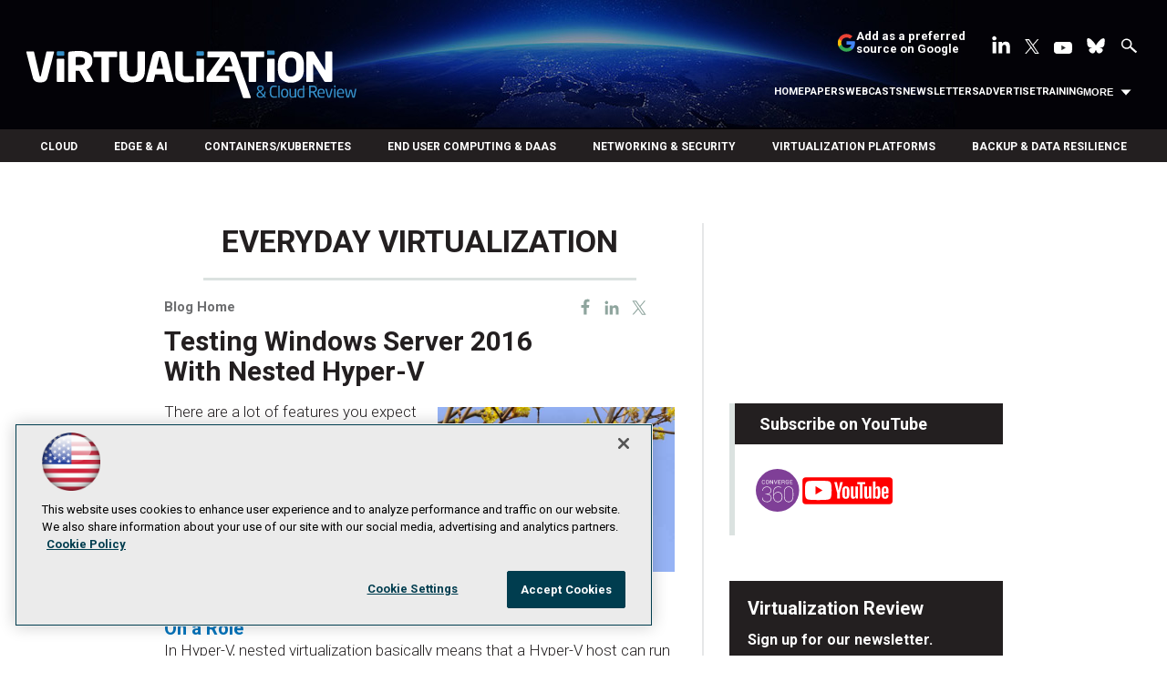

--- FILE ---
content_type: text/html; charset=utf-8
request_url: https://virtualizationreview.com/blogs/everyday-virtualization/2015/07/testing-windows--server-2016-with-nested-hyper-v.aspx
body_size: 48663
content:


<!DOCTYPE html>
<html lang="en-US">
<!--[if gt IE 8]> <html class="no-js" lang="en"> <![endif]-->

<head>

    
<title>Testing Windows  Server 2016 With Nested Hyper-V -- Virtualization Review</title>
<meta name="description" content="The possibilities are intriguing.">
<meta name="keywords" content="hyper-v, scvvm, esxi, vmware, vsphere, system center">

<meta property="og:title" content="Testing Windows  Server 2016 With Nested Hyper-V -- Virtualization Review" />
<meta property="og:description" content="The possibilities are intriguing." />
<meta property="og:url" content="https://virtualizationreview.com/Blogs/Everyday-Virtualization/2015/07/Testing-Windows--Server-2016-With-Nested-Hyper-V.aspx" />
<meta property="og:image" content="https://virtualizationreview.com/-/media/ECG/visualstudiomagazine/Images/introimages2014/140109VSMWardNest.jpg" />
<meta property="og:site_name" content="Virtualization Review" />
   
    
<!-- Google Tag Manager -->
<script>(function(w,d,s,l,i){w[l]=w[l]||[];w[l].push({'gtm.start':
new Date().getTime(),event:'gtm.js'});var f=d.getElementsByTagName(s)[0],
j=d.createElement(s),dl=l!='dataLayer'?'&l='+l:'';j.async=true;j.src=
'https://www.googletagmanager.com/gtm.js?id='+i+dl;f.parentNode.insertBefore(j,f);
})(window,document,'script','dataLayer','GTM-W4RHP2C');</script>
<!-- End Google Tag Manager -->

<!-- BEGIN Google Publisher Tag HEAD CODE -->
<script async="async" src="https://securepubads.g.doubleclick.net/tag/js/gpt.js">
</script>
<script type="text/javascript">
  var googletag = googletag || {};
  googletag.cmd = googletag.cmd || [];
</script>
<script>
  googletag.cmd.push(function() {
                googletag.defineSlot('/5978/eof.vrt', [['fluid'],[1800,450]], 'div-gpt-ad-billboard-0001')
                .addService(googletag.pubads())
                .setTargeting('item',['4b6b96b3_4429_417f_bdb0_25d0059950ef'])
                .setTargeting('pos',['billboard'])
                .setTargeting('Topic',['Windows_Server','HyperV','vSphere','Server_Virtualization','Virtualization_Management','Virtualization_Infrastructure','Microsoft_Server_Products'])
                .setCollapseEmptyDiv(true);
                googletag.defineSlot('/5978/eof.vrt', [[728,90],[700,90],[1,1],[970,250]], 'div-gpt-ad-lead_t1-0002')
                .addService(googletag.pubads())
                .setTargeting('item',['4b6b96b3_4429_417f_bdb0_25d0059950ef'])
                .setTargeting('pos',['lead_t1'])
                .setTargeting('Topic',['Windows_Server','HyperV','vSphere','Server_Virtualization','Virtualization_Management','Virtualization_Infrastructure','Microsoft_Server_Products'])
                .setCollapseEmptyDiv(true);
                googletag.defineSlot('/5978/eof.vrt', [[974,32],[1,1]], 'div-gpt-ad-tick_t1-0003')
                .addService(googletag.pubads())
                .setTargeting('item',['4b6b96b3_4429_417f_bdb0_25d0059950ef'])
                .setTargeting('pos',['tick_t1'])
                .setTargeting('Topic',['Windows_Server','HyperV','vSphere','Server_Virtualization','Virtualization_Management','Virtualization_Infrastructure','Microsoft_Server_Products'])
                .setCollapseEmptyDiv(true);
                googletag.defineSlot('/5978/eof.vrt', [[152,500],[152,600],[1,1],[160,600]], 'div-gpt-ad-wallpaper_left-0004')
                .addService(googletag.pubads())
                .setTargeting('item',['4b6b96b3_4429_417f_bdb0_25d0059950ef'])
                .setTargeting('pos',['wallpaper_left'])
                .setTargeting('Topic',['Windows_Server','HyperV','vSphere','Server_Virtualization','Virtualization_Management','Virtualization_Infrastructure','Microsoft_Server_Products'])
                .setCollapseEmptyDiv(true);
                googletag.defineSlot('/5978/eof.vrt', [[152,500],[152,600],[1,1],[160,600]], 'div-gpt-ad-wallpaper_right-0005')
                .addService(googletag.pubads())
                .setTargeting('item',['4b6b96b3_4429_417f_bdb0_25d0059950ef'])
                .setTargeting('pos',['wallpaper_right'])
                .setTargeting('Topic',['Windows_Server','HyperV','vSphere','Server_Virtualization','Virtualization_Management','Virtualization_Infrastructure','Microsoft_Server_Products'])
                .setCollapseEmptyDiv(true);
                googletag.defineSlot('/5978/eof.vrt', [[300,250]], 'div-gpt-ad-mobileflyout-0006')
                .addService(googletag.pubads())
                .setTargeting('item',['4b6b96b3_4429_417f_bdb0_25d0059950ef'])
                .setTargeting('pos',['mobileflyout'])
                .setTargeting('Topic',['Windows_Server','HyperV','vSphere','Server_Virtualization','Virtualization_Management','Virtualization_Infrastructure','Microsoft_Server_Products'])
                .setCollapseEmptyDiv(true);
                googletag.defineSlot('/5978/eof.vrt', [[300,250],[1,1],[300,600]], 'div-gpt-ad-box_r1-0007')
                .addService(googletag.pubads())
                .setTargeting('item',['4b6b96b3_4429_417f_bdb0_25d0059950ef'])
                .setTargeting('pos',['box_r1'])
                .setTargeting('Topic',['Windows_Server','HyperV','vSphere','Server_Virtualization','Virtualization_Management','Virtualization_Infrastructure','Microsoft_Server_Products'])
                .setCollapseEmptyDiv(true);
                googletag.defineSlot('/5978/eof.vrt', [[300,600]], 'div-gpt-ad-300_600_temp1-0008')
                .addService(googletag.pubads())
                .setTargeting('item',['4b6b96b3_4429_417f_bdb0_25d0059950ef'])
                .setTargeting('pos',['300_600_temp1'])
                .setTargeting('Topic',['Windows_Server','HyperV','vSphere','Server_Virtualization','Virtualization_Management','Virtualization_Infrastructure','Microsoft_Server_Products'])
                .setCollapseEmptyDiv(true);
                googletag.defineSlot('/5978/eof.vrt', [[300,250],[1,1],[300,600]], 'div-gpt-ad-box_r2-0009')
                .addService(googletag.pubads())
                .setTargeting('item',['4b6b96b3_4429_417f_bdb0_25d0059950ef'])
                .setTargeting('pos',['box_r2'])
                .setTargeting('Topic',['Windows_Server','HyperV','vSphere','Server_Virtualization','Virtualization_Management','Virtualization_Infrastructure','Microsoft_Server_Products'])
                .setCollapseEmptyDiv(true);
                googletag.defineSlot('/5978/eof.vrt', [[336,280],[300,250],[1,1],[300,600]], 'div-gpt-ad-box_r3-0010')
                .addService(googletag.pubads())
                .setTargeting('item',['4b6b96b3_4429_417f_bdb0_25d0059950ef'])
                .setTargeting('pos',['box_r3'])
                .setTargeting('Topic',['Windows_Server','HyperV','vSphere','Server_Virtualization','Virtualization_Management','Virtualization_Infrastructure','Microsoft_Server_Products'])
                .setCollapseEmptyDiv(true);
                googletag.defineSlot('/5978/eof.vrt', [[300,600]], 'div-gpt-ad-300_600_temp2-0011')
                .addService(googletag.pubads())
                .setTargeting('item',['4b6b96b3_4429_417f_bdb0_25d0059950ef'])
                .setTargeting('pos',['300_600_temp2'])
                .setTargeting('Topic',['Windows_Server','HyperV','vSphere','Server_Virtualization','Virtualization_Management','Virtualization_Infrastructure','Microsoft_Server_Products'])
                .setCollapseEmptyDiv(true);
                googletag.defineSlot('/5978/eof.vrt', [[728,90],[700,90],[1,1],[970,250]], 'div-gpt-ad-lead_t2-0012')
                .addService(googletag.pubads())
                .setTargeting('item',['4b6b96b3_4429_417f_bdb0_25d0059950ef'])
                .setTargeting('pos',['lead_t2'])
                .setTargeting('Topic',['Windows_Server','HyperV','vSphere','Server_Virtualization','Virtualization_Management','Virtualization_Infrastructure','Microsoft_Server_Products'])
                .setCollapseEmptyDiv(true);
                googletag.defineSlot('/5978/eof.vrt', [[1024,90],[1,1]], 'div-gpt-ad-boot_mobile-0013')
                .addService(googletag.pubads())
                .setTargeting('item',['4b6b96b3_4429_417f_bdb0_25d0059950ef'])
                .setTargeting('pos',['boot_mobile'])
                .setTargeting('Topic',['Windows_Server','HyperV','vSphere','Server_Virtualization','Virtualization_Management','Virtualization_Infrastructure','Microsoft_Server_Products'])
                .setCollapseEmptyDiv(true);
    googletag.pubads().addEventListener('slotRenderEnded', function (e) {
            if (!e.isEmpty) {   // If the ad is not empty
                document.getElementById(e.slot.getSlotElementId()).setAttribute('class', 'ad-loaded');
            }
        });
    googletag.pubads().enableSingleRequest();
    googletag.enableServices();
  });
</script>
<!-- END Google Publisher Tag HEAD CODE -->


<!-- BEGIN Olytics HEAD CODE -->
<link rel="stylesheet" href="https://olytics.omeda.com/olytics/css/v3/p/olytics.css" />

<script type="text/plain" class="optanon-category-C0003">
window.olytics||(window.olytics=[]),window.olytics.methods=["fire","confirm"],window.olytics.factory=function(i){return function(){var t=Array.prototype.slice.call(arguments);return t.unshift(i),window.olytics.push(t),window.olytics}};for(var i=0;i<window.olytics.methods.length;i++){var method=window.olytics.methods[i];window.olytics[method]=window.olytics.factory(method)}olytics.load=function(i){if(!document.getElementById("olyticsImport")){window.a=window.olytics;var t=document.createElement("script");t.async=!0,t.id="olyticsImport",t.type="text/javascript";var o="";void 0!==i&&void 0!==i.oid&&(o=i.oid),t.setAttribute("data-oid",o),t.src="https://olytics.omeda.com/olytics/js/v3/p/olytics.min.js",t.addEventListener("load",function(t){for(olytics.initialize({Olytics:i});window.a.length>0;){var o=window.a.shift(),s=o.shift();olytics[s]&&olytics[s].apply(olytics,o)}},!1);var s=document.getElementsByTagName("script")[0];s.parentNode.insertBefore(t,s)}},olytics.load({oid:"d158cf08e5844cba89cc42fe00c7776d"});
</script>

<script type="text/plain" class="optanon-category-C0003">
olytics.fire(
{
behaviorId: '4458C7902034A6D',
topic: 'Windows_Server,HyperV,vSphere,Server_Virtualization,Virtualization_Management,Virtualization_Infrastructure,Microsoft_Server_Products'
}
);
</script>
<!-- END Olytics HEAD CODE -->


    <meta charset="UTF-8">
<meta name="viewport" content="width=device-width, initial-scale=1.0">
<meta http-equiv="X-UA-Compatible" content="IE=edge,chrome=1">
<link rel="shortcut icon" href="/design/ECG/VirtualizationReview/img/favicon.ico" type="image/x-icon" />
<link rel="apple-touch-icon" sizes="192x192" type="image/png" href="/design/ECG/VirtualizationReview/img/virt_apple_icon.png">

<link href="https://fonts.googleapis.com/css?family=Roboto:300,300i,400,400i,500,700" rel="stylesheet">
<link rel="stylesheet" href="~/media/ECG/VirtualizationReview/design/css/style.css?v=28" type="text/css" />
<link rel="stylesheet" href="~/media/ECG/shared/css/shared.css?v=3" media="print" onload="this.media='all'">

<meta name="twitter:card" content="summary_large_image">
<meta name="twitter:site" content="@VirtReview">








    
    
    
    
    



    
    
    
    
    
    
    
    
    
    
    
    
    
    
    
     

<script type='text/plain' class='optanon-category-C0004'> (function () {  _ml = window._ml || {};  _ml.eid = '50202';  _ml.fp = '';  _ml.ht = 'shex';  _ml.em = '';  _ml.dm = '';  _ml.informer = { enable: true };  var s = document.getElementsByTagName('script')[0], cd = new Date(), mltag = document.createElement('script');  mltag.type = 'text/javascript'; mltag.async = true;  mltag.src = 'https://ml314.com/tag.aspx?' + cd.getDate() + cd.getMonth() + cd.getFullYear();  s.parentNode.insertBefore(mltag, s);  })(); </script>
 
</head>

<body id="Body1">
    
    
    
    
    
    
    
    
    
    
    
    
    
    
    
    
    
    
    
    
    <form method="post" action="/blogs/everyday-virtualization/2015/07/testing-windows--server-2016-with-nested-hyper-v.aspx" onsubmit="javascript:return WebForm_OnSubmit();" id="form1" novalidate="">
<div class="aspNetHidden">
<input type="hidden" name="__EVENTTARGET" id="__EVENTTARGET" value="" />
<input type="hidden" name="__EVENTARGUMENT" id="__EVENTARGUMENT" value="" />
<input type="hidden" name="__LASTFOCUS" id="__LASTFOCUS" value="" />
<input type="hidden" name="__VIEWSTATE" id="__VIEWSTATE" value="9QzkEaRl2gsWXeICAAlclTv8n+nsfcGWq8aizqafatXipoV2/7CSh4103oGfiVZNF7fvY5zb+dHxh1aeMwSmqb/ghc+9speUOZSjPFtT8CPMTRM0zC+eIGgqYXF61BSkPpbxmyGi365GJFlUojqtTFPprXdwGJH5l9vPdqj83GiNLOJKWZ/T3CUvOwuqrEFbeWAe4pTNPIejsojqa+TeI33vdWU19m7E/1M0Z/KkPUwZEqR357AE2yJYo0mJU+XAps9YGsb3/eJ8FboDaPo6pbn1NydA6WuKA3+p+rcbBSBII2nh6v4gp78B2Bxhd1K/WU4LubcfHQISDYClX8RTnA1JlBgL6/TqjnOG3Lb9EwGgLCgj+Dh3NlP/mQSxS84IW9rr6NhFxB66OMc2fd5QiWcTrvv81La7/0TcSAN8197KkWMvprlOrXrSpxKUdxjacj7am8n+HtbS93gxjuTs6z2Yz1rD4ZyOHmWsOEDOeV7YEGk0QaPM/KcZPiogad/Sp8Y3jfI7y0UhzuH5Vy4+KGunYPIymnfmEnjw0AzPcU9ce2Iv7omc5Dlk5GvYZ/vbvlHDyC54kd8Ub5hwyqMK+kCBOI0hPJgkrs7bIq0X3xP/hk/AoBRjDlIWlIkj+Gkh8hUG+qEo14dsr1y6oZ22RM3Gd/eULJpUquthDYYtb75isle2FwkicTL0ZsrXcwdEDDzuiQljcIsYDLiysu0benP90rbuaAQZrjDv6CCcwtt1txbA5nFcPPrriXE6osloewbtF0dsT6yjL6oOtRmHAGp5Kv9Jz46J//c9j089psqp4OjMRct0Woy0C6N3rUoMrWwapNhec7V/kerXivOWr23JRw4d2gUk4vQJSeQlnXCVI+R33FXBalgHkYcZDp2NqjHyDYqtbp8mnWm3I1TBKwIV3qwXvh+AEzmbQlxa1+f/FxUio1yhirxfQkc9mCw/lixHxPk4l8Y4CztnesYNSMYIJsIZHhtnJqUte/++EDDehQxTDTY7jFqNB79XF4nSH4PiKUuLCBXl02KYkUlFeRC+EGk3LjYHoPX72yEum81V0lcBByAIVy0gC95fvozupu3r2vepgc+yqyLFOXfpFAOkShMwdZHs2kmy3mgUpGeRXe4GBHhKTncdZN0iF6l27P0o/Mw1eyomXref3eazgm++4FUKNnl45P1ZdD8LoVjxs+pLfrKyHPY+B4zdmnLB9RLPwZ64xmj27OhSzE5c782dRnQjasTnXKtCHT95H1C5dJcFYqzsmbNSlgmG4gWS5NFl1q2p/ldllO+CV6WeqO0SV3ssCg9hvITb25uER66BN3UNlREoYLs4ztFyH5FHoX4SIAwfeUcOdtyu8VaPsGhvw2ArP9vfQzXEUIiGJ5DtQw737+exjarWHmOMNmwgIp/5wwXmIEr+8YaifgaQne5b3XuT3e+eoUIPMoAaSjRPqOVoU8n0KokzJzNPMhDl2au4hd3BDUfVqeZTQFjHSMsccufmWkJvRSwaPsWMKxnkczxbUdEXwJYWw1Dg1KtNfFfSyVXNq++bF/C3zPtU8S1jiZfXqSEOz7k/LS4YTpot8t8hxz/H3jGetXZ9xBK+nXPgIlnAODZIirl4ZLW64JMGpLzKrrgKzYZ1uDsQcY//SmtE/bvwIKn3S54VUUfc9xub613bq7h12r5cPlvaM3FRzduM0Wu0xUS7ycep7Pu1ct/vtU/[base64]/[base64]/EURRLsHQ6Hlrwq07IxUTp7J4QcfH213ZPGvqlAITiWt3ILb+Q/jnhOLIsVtitKvdKNniXeAvL1VrXHODyTyv9cHegHoSWlaRCcSMZ0fiyX50DGqO7r9MfHSSFARnp/sfvnwV4Otm6nGAFsApAdQNymu3KtSJK4RWvPXf2fVx62q2AylNn4ljHuGCmxg639Ct94d824WlcW9u/5cmAgFnDd4HfJo4PUmdDBhC62FkkEmx1ENVIzPMceFFO2DIfCZfxVzaUOHeG5c8PWudD/+HPgyE5J14w4TOZfJjRvzhrLjcJXM6QthniXaxmz7hL2h//rcAgMqqoQlhNNLJ1wefNMxXGI2AstJhhIGqStzcaZyS6y84au0yjgozFk8OVRAjzsvJTh+u50zRuY4lOVH/DkXpZPWE3RAAWBf1CQNuwW2TpScoZoeKOBQ04CDDIHPLRGFoKMGXZyHEDA9VKfEc+Tl0AIXUn/Vk9aqNci+sO8Yh1nLQwJ8i/[base64]/qxwhW+sCeAnIOWiAzjwDD7OMUVfKeDpK4c8YBdBBQG/daOY4WGiKw0vgpavtYO00G/NZGVvtJbq4iQeFVWqaUx3GEK7SzzSwiVJIiHq5373qxK+19HWVTyI8qECzE1tqfnIcRYKvZsiOHFuKoRzvCRSQPCYo4OLdvgSfZFU9B1rX2DLigKuD8VSq7iDmln5MvbPMe1uspNS2SnOF7TPXT8yrZumSvtq1KyhcSNtiJYuvz9zoA3PvKAUUnhbAMW8MzoiJL2f/n+vPS9jDC3igxaTDnngr1ztc6u8JNmt5n3huWoWFcaJaV/Bi3Zg9JK5IxLjbUJNwJGVwcoijjKgEbjgh1WwIbMxyi9G3FW0Ph/sz1xqUi1/vDqf2mH+dXQe4Tl/BNCWwlXm8Lr6gUN0Mrz1Jwq/SKiMpgwaZg8x9X7MP4MKKC4qRowvbG5MbfXanvWdrMj/FodQfCi20Zf3jzSH5XCVhukdg99jK8TwD+HXhqTP9Y38JxyGB4BiVdBOEqEv/PourHP1F65ejs4bGyjcCY8m1i/PaEjmQ99bxgT28TTFkYNVo+8081j0crI47ZE+q7MUA7pRs6Zmpv4PibgtRf3m/htKGhwjzw/vpOXDItdjGCYWJXF1AVycG0tNhOWJYU4fu0h8TDHBRl8kyX/+ybXTTJNWsNkZFUVV9L0MzhKUb75cAqUqzbQTraZa+SV1F1gildecHOqGShdh4sihXQJ0ubVluK8Xy0qqrVH50Ai3iOcVwgNfKVecev+ovxJnEhPY9qIrYMrQXB8sz3QhnB/ZQtUf5k1SRgjDSx77WR5Bzx2hy9rwC0nkllTmceG/Fd5JWY7WK1giJ2MVTXILjuzAJyDw77RuFBYR7LuO0b/fvY/jFL8ZmWa3X7vHi234ZzuhRk0P7Lsnh6OCCek1dMuHu58ntu8ev0cPVAkY3o50G2qwbNG5FwQN5Mv4QRkbX2Qj5JHPIyy4WrrocCG5a3cyDzSRspYnoXPrtZ42X+fgwYh2h4lf8cKCeJ37o5x7V1LmSbPw87h6bUCG1+dS4wWeq5wHCRXG1wDzV7zohqMZL9bdSnKp3a/fzial4kLHBeHgAS6NhAyQfDNjFKPrdMgQszp6rf/+bDIwh66iFtKGx/WT5xAML3iWymbgFRX7+d65XtvHDkxHSZ5gKXda9pW5xI8Wda/9Oo/zuVTHph32KvVfp6DwCuI3zK2Ro7IjlkLyrI68VqhPTxEBnZVRHekgcSa8vwGqD7fOQMC4jytEo2zuwb9XqHDIsABAJoN/KbCeMT/bJ+KWiiYcgVNft0kSu85YBXFsbYOYvfm0rs6TP3HcfNny8WnpHuZq0BR27Cv73IExeOy+9v8SmBLpZUOXMTf0sHK8BxwX0Uo2e8ag9z3WRcDUdaPOvCLqwH43/gzTr//XHh5/fRsxxCcZX8ccNMACLMYe3hp6laAy5DCnIACmYjJT0cQJNeEoMhr3OM4QxvF5CsqeyssqrALLh0G34S0squq7MejFSbLaOxby7XotOCqAWBQqtFfUtom9zAR6UMZ0oNJHNLJhxBQvJ0XWeC9YnX9n1KTM8V5+HmKDhOYBaIcktGugTrfT/LqVmK/11ML14yw5ZIrCjxHuhO8R6/5V0traEm2EUZhkfvQmE3OqqMEO2iI1yKq2rZTZQJN6JcUWNIu5SWEb1zIdef/4G9mYQTA8+suA+oOgPNXdbdwKLtOeumyzrTnysqdk9z/fswKU9YxfaVaxne3jnTCMikdeSndB5Cp6SJKn1fwUKD9SYIDniLbJzWgVWNgEHfr2RRFTXjfeGWSAt0NK3N3ilxbZyxPxeWOngX+idnRSbXAX+PgchpjPv6zKswrFeVqFP7fjsJtiUlkM5567i6hsCKsPdQ8gReTHECStymU99GucmposZsTSV9eNihGTj6kxZKR4W/YIZ7gELDcv05TT+koY/fJI85HLLIzt2Dco0Vm/+2tbXAq12/ZciRUzTeMxqr54aVOvKUXnwJB50UP+EwussVj1fDK7Lqc3C2x/jlu0jF1MMGVv1kb6XBizXlFvkwxfcs5GcBDfjbentlTsEKASfszB4zLVO/BuCsoETpUiDMS9gb0/x64FIOhBJp91Y1cxmVqtsqkb8XD7rMF4ghaG95WflBRhcgj8XpdVzirJOtJhyBLRhT9XpZNbfcZEjoSm+OVh6QaYXtfBAEEcfVXicEpVj2v0ym5BgY2xv3Vbj+xk2WeeJSPLMjcq86JpgWtUwOOme95Pk3tFb8N1okKE2KxYCrnd7wtQJY/5aG6xf6oM3EsHVTY4VsHCn7Twt5x8cqnlane/lRiT9ppsrmNXEjlKGEJHym46Qla1/NsfE+CnjoWcK/zNgg4L50y/RV7BhSV6oX//3JDgCbiu0s0tbtFJ1nP3Ya+RZaHgXGiCqR8bROIlrfkWDC7KBl6e/FKvZ+ftxK4DiE6nPjR1STRJajw5D50gs3/B3nWShoYJUPBLAGvs4+BUwf+jB968pxkCt4eDUrZ2xLmO+N619knxzKxJMr6I+fCNyJ3AFvNL/NQsHJdTfYbvZ1T1RtVUHMnpExaDaooVVBswQqlJUXApH6Y4wmhy5rotdgQmENyvlI/B+3uUlw4DSicM0oKu+x4eg6pdUjctBGSQ3wHOdad5cU8hcjcw1BH2qtnPyb+zRjE9WiW8NSccJZk1CC5HOxyjHWqWWwV4fT281hXibB7+Z8TJ1GoA8AR5q845gUJ8EWsYr23hU1dI/CRPSu90wHVClPu/AD1zUgM9vTMPgsddeURT4KesYDmfcNk2JrUIppbxl8/bR3LJiEppmUolyP+cS27ruLYesEGNKhKhgmn5PGKkRl3uOIFASrVcsX08aJMAGHxkw2U9FaGjyhfM7hLa3gjUTK3M2LvuEVWiGYzKI8bnqoGcMfaOQU7/SsOujPcWSQCdbczfmOAITgbIeQOF1kVeyC312J3ZV2hCjyjB727ZM2y7FFDTafttRNNeXR1giR1rF4eRsdXeWLHvSgleEMAsY4L2D1JwBNB4R7Uje+YoCmp1dEciJBJlAj82wIeyjPiKuSXe4qNDLKbp9cV7fpopdOpN1f2e3y2Yw3divpI0ioFAYDHl2n4KYWO2/rHRBqFxQoXU3IQruiN0fGYbIXTOpdvCp+Xt85BzosoER8N5317Kl3f0N1QfH9upzbDNX+DCSGUphhq6h3jYCDapjBbyxJevpAyKBfcJBN23nQMQOGZMK7CZSFvWkQlPMvfy0Rja2qr/37d8L+ci3ZSy0GxEcjnlH2q/51JAaSvPbta2iUJ4mf2celZqvJ/OVyXLgx/FKChBf0qzaReSCHCjhjLGcDsp+9mbMkRjoJP1UrvgPVEksSI3hSGtLJCWw31OYGVt9TVauDr+mhb8CaydnKeKKn54J36TQ/Sf/UxVEJ+17TcTMZTLufVQNfcSGgG4pkllSYI3Q2Rxe2Lx+sx+168oOUTltS2AexWKLHcVB3DRt84bnrsz2ldXN6SjO9TCUXCBH7QZyBFzHOmR2xx3dZUku3VDHSx7oumvWfEwD1tOsbfDi3ANq8wUvP+qfR7qqxB/25THgp5+7kTvDzUHs28dP/svqmC1l6oDb+SCzj4pZxRzZTiyM9quso48uv310Zd6IHv2D0YyTjCHkinW7zIMeG+QAH/3K62KrFwfQi3gPR7Own9HH9ozAbCBUDp/ZPZf4BI6OE22h5y98GHoQ6hWas2uh3GSXqSU3vCILbvaa9JcEeBOtZftC67EjJtiOa5wcPS44p5cALWaYDjFlT1tHuRWnd+YCeiBL4mr2nuzJdOrzaC//ZfdRq/W60IQS+0PJhLcmXA+580LuqAtIQoVJnP/g/SAP37swQkacqjNYrY5mXp4gbzz6QN1HFOE3vS/agCvY91SiZmN5EM7cKSNGQtQkfvsZL8mX2kvHzndgiEXCa4LF3uRTQgSkVbVqwZQzOOrVMtVim6/VqEY0KD0kwgZfi0KucNrJE02zDLA23meiy4H+rvJIVWmaqAXWSVWaDZmVHBnGaJc0zn4NpcWxW7z3mow+B16XedFeTFzNpQ48qjmJTS/t1mK+KENeVsWMuD7PbqBasLzDWOq8GSgTBWLN++oEoyXF145yijurEm2l3LHPXFo8VRjHSRXmVgUoBPD1C6JIX3U8GAhbfaryWVUAXlRyAqXryRJxWGOx+P+/z1sryKj4fcIXmWSdJNXKpfpasoIF3ViravXEQpvp/nZWxkL0aUXNPYjxwLuM7U8VN9een8GbLaaSrNvplBMfvkL593T8SyLoBQ1q/eo7yfXpTMduI0qDo59GqJmvvOHBTGgQqqMnThv3GYMOC8zRb6X14yXM8lktn9uZvTdS1lpVjmnfC0AUFhpcahIK9rp5z4ihMr6Gu33rIbEXcsbkJpGUtHf37H/qoquBVcw86SCMuhhXwlkcgAKSppzlhJuyyGk5D7z3dvF9ZPlVZTuvt+4MAz5HUPWrY9I2Wxps7VMEXfzjhJ0gcP5xVaT/ZMfmwRn738y2TwGpKes270TJJeNLwBWiUOFc4U0AHqUhAYUqe9Eaav5hAsFl/BVV2zjiVBkvoPrfy6cJ13UBtcMCVyv3WHkRda8/JPVbwtpkMRSqsE1ie0s0DnghjoNyqtEBxBLQ15GxACe2UIFTOOV1ErkqQexaEcpkiMLitp1zlCucgVBECwLRyFcFzrs2s/e9xj3NzLdB8BIrehcKU+Eb/z9s10N66XziT7vp9UCaT/Tl6rn9rdrjPGqf8+rm87dp11Y5iffuyYiP77yHobU+butRP8LleLZpT2UWmKAjA0kI4kSq6vnjUOHav6nlKoRudpuLJI+a4oFXLy0143s2sd8Q9AqITV24zjkPpGs+9bbjo4j9ECfsvU1D7218UMD6oVJAkti5Y2MosahH2Z2DmUlFHWuhr15/b7NDVfhTcL0J+kfDDN1wrOPeiMkNHKhj6FshBRyZoSeTEuHYS78NPpHmycTIyaJGmEld+5iDErYPvdwDgERXZiB8zJzdrUkeY5ewvR4STqQt6iGN4gG/LRFZBv83QbHzf+nhLF6lIQ5YOJBKGxVxuIzKkkl0zrrDrDDhZK/+dlYMTq2mL8K/yGf254k3DSFX2oG9SZ5/ld7HiwEt9qPSdURAwQ/X76oLpt01pFvHR9ZQZIZNuOJeI36cUNZkOWaDvcPwo/JB940cc1L+QmZz5x4u/veWCkTq6Z9anTBBrHGraZ8rm4PbEzJQCIxAnkcYA5wqJRSPcsB2hvRF2jmF3RS6r8NbJ+oXvYXASJ5QPZSCXR7qB3qbT7yuE23uZCg+8VYM8bQu9BjU4Rrn0/Jh1mQ21sIZPKWw2HXj/hqcWACsrdNfBK7zPh4lWtCqMiVF+w3AtuH54rBcMeYqZ7yQNI7355biUqkCS565txfsk10b+4I/ahU9Uu3+6YMJRDSOiEy+/VL/zTjTRD4CvL/z2ioLcVeZGtk4CC61EHq0kDc+ML+5FlpB+rXFJyl3/XaY3BtB5oG/o44/oFHDYerNkkRDxTkh85BdXJU6HmIUvqtadyusjBKP9Ou49v9JgxjLmLwrRqxYK7kXk+Qr1VsPohEY6TN6lWF64zJN8LW53BHAsAV2kFtQ98vribNHUYs9f5WdmC/yngS7GbKcYvGwRJXaBEFao0vYPj50Ia7pIZG3bPK6Dsqkj3Mo7aOayq778o55FgY+9ReqJICtH6bRqd3ZWodS4CNaDnB+Rdv6WhOQL4wYxTNyEHAUDlekluIaAKaQdIsVnB5XrXjsa9+8eN5/WpLCN2igYtGJoORsB2buQWJArrC9wcJQAOo+6/QunnTTW/iRVDk4/JFVAvgzHX4bdQy3CvWvDcijmq201V9Egml6/a8RlBEer/8bc0E5qDgSiCuIcm3+93cNZ6D2PUP+BW2VrBRFpht2AMm1dEvntJJPrgvaaI7hpMGomTMXv//YiNq1U9RN61NOx5y834xxV7trQOKVIaqS94goT5XoTkThmDHqlaQn4XTTAEVOM8SK6Gy33VusA2tX6G3QkOpGqmMjigacpF/eAHvts++EYbj/82H+w6VqzFneCvYEONpiKB0UpJo4LJkyh5XVgFX1fvK6zitnW5ziD6VHRd7xWuW2dd8lr69rtW7na8yW5mlNqWXGejHNJ2+ePUP37x90WCaHcBX9vIimMAdoG0dbIP9JtFR3YukedyngjY47+DGLg8IyGOpZi78T8nTCmAdsCybT0fbjWOpnYwp5TA/[base64]/cqbWMo2+l/+2GuHRz9gW/dG9WoOD96eQtYhh8P7+P8PLRehb67ky2UGUD5ZVt1Tm7NSzq1XoVybmheBQoZNyN2QL3dQ9tO9EYQRkQ0rgU58XRRPZ5zJuH0umC68ANdrUJECbIsxKe5inYeFNqzovxaEE/foeGLplxAgkcqELUXkfYJhYzfNzdeNB5MD9a1z7CH4TrCCsm3zRJ0RJ9R5oA46bV0OiFLXRpE92cassA/mP8DcAnyROUKVSmCua5/NDt0nK/8fzaTcI/IPGGwaZ04C5Gk1ihkgnCSPMOPLrd0GXvno/o8tAZ49FF92nkHMC+tflmdqrquLU9odZc4Lo1Ge3B2sQTywyEcBMiw1Pel77tjWLurIcV+BMlHgN0OPWirR7Knfs96fnwpdTAQn5hJQc24Wz1XG57UAvIr6e6p8omJAd0gpbC5PArR04FeZd9AEYv/GadP7mCDfYwmxfNyRz9M94UPGsnBUGjYEeKEViEKH/W5mC11O71uhYW8dfx6188mLSm6q8i5OEzFch3+qGY6ae/03Ph2w+VgajIzYBBwOoUY0uZqqyi9+Ezz0cNYhxzfSZDY8+4wKkhPsYn40+t6ILx54bXlI3q3rDROuMoYYOdtZjeiOsaBJ5myE2OyMljmfrTvcngpsQ0Wh2dIU/lV6PyyoNeda1gVFxj2S4XWD51SACAtVPP7Gfuo0NxPvBz1aWxYMFXkFtLbsWtNPE+oB/6H2Q0du74hF8AJbr5OJhi82IZkh/8aEsh3OZJqzKMRLe5kxO0EI+bbX5uu/9MSdpoI4bsNGUgVjuTXKBeIo3E5TBFl4rsTxuLAQHBCBATa0QesBJt+phf5HuuxmSLYWkWkwVQqTlANiSMZYQJ+mnzz7z8QdN5+sVrviPuzMrJ5bBOr9EyBfYy0u8VzdeazzJiaB5KQoYdSu0egNfpDkX9W/AI/5tH4nZQ6Lnl+cz82BaJXn3KYkh0+Lmmp6X0ThDl1lp1V7TO03iVls3coZO+OdrTSlmHpyLY/7XtBt6dJOQIoGHO5ikg0MAhBsirdp13kqvVxkN64ewHlxOpP+jG8SiUwOH9UKYuZPMnDT761P1HLWQuJy8WYfzAo4jgGUGyKtGZepvBNwlfksQXi1VrDgjXS06StU9yDjc8kPJEzmkVZeZxCAdNXLORG+6P5/[base64]/zi14jz3lALFlf2zfWCko9U42aWx+FJzVOQchlQ9u+DswnbA09ym8qU8qGyq9DwZxp6/oH0kCV2TDKo4rZj6eS+MgbO4orHnR70owgZwZ6vWM3miAehjPOeuZIEouROsqxXgOSen3knFYfGSuuA3syEqBTDfOaO1+Ttt+4U4b5kGthr7RvPN9tMfFq3KQ7AIgXpm/uKadC2FvrgD2jfQ5AY7AKFpNGgJmJXoahYCoWxR8cb3b+G/JmFLpCqR5qSY0MCFNxwwstfSI2qj8wxuhXO1qaJUcLjOm9F2s7erjVlAeU0Qwv/AY20KB7vHHwt1atzOGkAv5gqmiRXIWaknTcsz9bUsp+JdIhxodzEL2NbYzMF3K8LIGSF3l/aMyfDpQmv/YwGgz69Jd6dSsXt1m90arg9NXdXIcU5XxGQMg8dPhBoSzaqmJ9LQBTE9U91xHLVf5O894asQgGV8gAHz8opMd3mjqIzDa/nXLygoE35nYEM8CbyEmG3Y2TvIrQO48xfjJm9dkoBHyzmVl/xbPd2E+kZq5W27dK9J7McAav1mHLRvX3m3Z6P/SAZPnNaj0orEggMyoQErdQIxJ/u8IkyXIyjujhL+/ZGi0MAIHJATuZGFf68fyRr69xeFclNDMHTzWdhLmhZeDT22EwIuG/4vNZMc+BpBns1hu3J3ISLTYE1goLqo2eXNlJagFX252jsUI8bBsiorndWKbu2pzGGV+Iose+tmYDg/0UtjxeInrD8TSoE+4re7Z+8I08BPL07IFBw+S3UmDU3Zq1i1UJ1Kb/VgwMSCyu9mgBTuxYDk7vorW22gP3CLfZaBuqhTKHzTobjGV4EzU2qr4fDroItyYA45HxXVHKYFMIo9V19gtcnwM/X+axXlBDCvc3VWQ+RzNsw3XYans8BcvTowXmE8dhrqgoUUOykTaRsQlL+D+ZXkrkat9c9S/FtF7ES1XkASe+xh5FqV5p/r3xohyJg71M0tdTGzcxrpPeOENoRwEgqz+WxU9QdK0nt+IUQ3OR3UX5bEZDW1Jy3jwOKj5gEieGVquTL6CK8xbzHt9O7ylErrrx3x1ElZf9jmDwVsJ/HSYUMQ8Kyqk1uORa1iqnLEJo8ZNsNXTTm2ee+NY3ryqP9GtiERTlEfk4dM6yboqwZKO7cK1asOpZAev+3TgS5eVOBB+NxmxdCLTRtq/GCnEyEx6r3j7PePsMgApLrLaw1ikARQV6WdguBzrhgfC6J5YLDvs6yRncMTGMUvZN7L30j3lQcNCCoO0TqU0SXn98y8fKPMTyQdsziRDEj0ydn3tAwYRHyW/sje/mr9BJTQtOgZXza3gbX0KXs2m/[base64]/entICdNhx1hVEAWEaVeePEIsTxWu7U8IN9JpihOF8Xy2dz6ug7uCZ8WXJ0caN+exHBfnr2sF2B3Wi9kMpSqTLdLVKHdHUFoDO22QDO98g0lGH3PfGsjHvbLBGlxWmnK/6wa32jXKrBA3+mw+nQzx1iAYdFIXT1FuQTkL+0S1MfYEk7u7a+d8EtzQekP6zOmpKpjC9TVjbxM+ITRnArdYiFfJJoxgeynG5akYD/Dl5b6sfh7r9I+aQCuBs6vUcCQ8qvVGDj52FF3dazkMlrR2yIj5AKVdmMIBMu3YfCqk6eqzfmu3VVx0pnjUISm4otHtfxYzNrKR87v8c4zlnSuWRNMz/uJp8COwBeUh56ccsGK6P2caPe6mQzyaee8JzYHqNZxBMRjsqqW3jirJ3cdGYl+3YefH5huHKwWdk5gBib91/pAa+OEd6ft4lDRd7m2joQun6j3zKKBZr8RuijYpnHcqHsp4lfFswGTL7tbfmRKchSOC8L3jUo037w/[base64]/yFkc2YuDh7MgbPhbee9vhgak03ABn72hpeKebnYmRBwwKCJnf5z+rF3tmbgyLwXn4d+FGf+5twnJB+Ix+w9TtKn38dGOUBW52A64a+x/qsjS3FahE2xEuybYsKAV+KhGLCB3crBPAqKCaDSCb29Rh/OLOQoBEnqRkOqxEQjfc4G0V07NwQOYknFa1tHohLq5Pq2sD8ek5gjOKj689ReBwaPEVAkhjqbA1zvIuvT36+ezBsheqDAh9dWepbnGwyyfHnJV/3DvcQmWUlJd4rxupBZs5ThzOr+IDVlGp0ArXbD8QPHWRvhVXQHyKgTj8eLuaiax06dxuaYuBOpw5PrYDQvo4Qo4UyvwTlpTkkC+BO/lJek1RcSvwnlezNEi38iegeApS/8v6MUZPDMmzViljTtpxHumLEFIV2pdYOetHnFm95CAxyuev1JWAdLUYPxau1zT4phHO9hthzx5CsbRmI2ZDACt0mUnlotAUN2ZERxF0tVOZF8SKdOHtI5hjNUw9DJL+J2OmItUFY/sUZdnTHL/+lhlvpmdkp5fUY+fLglLZeUYBM1XBfpBgeXlmW+z7oV1OZsd8qyHscHRnlj2KhN4lv5iUhGLXnFeTxOYJBlIqu+kfkdQk5iYvc3PR/3cGm5c9wxFvHwnQtmHlHwYf0lszL8vAxnPb+5Tl58/aebdubCPx7+Y30rJiwRXxLc2jc7I+irse7uCcNN91mW906xYLAByzbZWsJ5QHPZCQJNz8Fg6u/nV+nO4CqcY9javCbaa0blkgNSLkRCC4K6qrNRQlXhIYCuSKgGJiJEEEmitBUHFn6V0fXQAN0bTfEMkWmw5dDBnb7cF/UptB6oP2pEK4PlNJRgQCXL966OZDDpSlI6TmWKXNmxNzKXn8b/VAOSUZ3OS1HetAk919n2yg+EPcm3Guoe+VWcH25eLI52rdkzMi0wd927iOrcSRNw5q6ObbE5O02cyXEVct1GNGsUvm2fi2+/Dpo44VCsbpuDshzv/j+OfvyXou+4i44ydHJ44x2fmQDhahVh6RZ3UwDqfKcmNxoKK6sqLytHhIvH8Swcn2mbnv/6ec4KC/dzKR5P7Q2ENadXrgfaAO8mxx6BrzXUlAINryarTJ9jUjElRSjoWyOoXyWFLllXV8cFAKRz1FIcU84VO2X25qdVdy5fUnXwo4dJjzJt1t+SmQD63r9COCfupFEG6wx0pplURvH7SENSFd8uLX2DVrm83/19ZxtpdW3BRaQ2oTUzuZfl3Lu4bBgPdgdMvVjHX+Yx3LyATH4YQ4TGeP3FgZNf84xFzUNzbI8u07kBA2dRPvspI67LrATL/5fVGAvox8HC4vep9eKInOUVP7BxdbonBXRb4A/nP8ptJpAz8mj74J00BA7/9jRnntHlNsHkvV4w66irIVqeIxxFgTYuUZdrNNoUYIg2Tw4jjI86Vlx/UmQy21Si/m0Da92jwjL0r62Yx4U5Rwwk2zmwsRjrm8fAF5/DcjHyGFQ5JFIOtUTtweAKW6OOfneAYEJ31MgL6JLVVRJ9LyzbXFlwOnk1pHiDjEqHWAyeNRtOKcLResHREn/oYcjcLrZ678swEQEjzRJiT7DBuVThMFtmHJMueWYlRn8t7aLS/8ocsDT0ZafHytYQUZvXSVxXkRLsqPVyAsqwXeYaX4O+hKfNhJlzucEhggBHCxrqW8uUNEmuS3PWEgZ2mgtgIh4U12XjbzDql/K7vRGJnTSO9kiqGGW30wmSkFSjjQ4uOfe4N5KktNwn2FT1aOUIs45Ni7ctauCp3Qh1ODiGEtVXlk1R9Yp5BTYHGLZyDQyu+00HC7AsxMxOzMqyTj2yN0bP+dn0AI4EKoba2cj8cOgz5TEosBT/Lb/sgzPLQ9dsS9I3fW4fxxKe6GyqqA6gsLEH98UHqvh+xWFF+JcIXqRAZI2subXN63wkXQPwU+fEQlhDFjqqTJUI8zXBCpvd0CxMewDo+lJ2B2CU9Caac6TUP90O7gH1JPUlMND46vHI8Ay03SInNsg+2IUCC1bn9HK2KCyY5sKFtW/u+YLk6pEYvvNn2H0U8DJO9u9NQ9iUkKUjnlim4sj6TJj4FpCHALMCtGKOSxWhRUQZkn7LqigZFHPbB/7g+LU4eBCejK69DfB00YCU3dWFI7T9TlD6YtsePbhWo+rCpmrw5y3QeqCi0MrJAr2spZKFTAkmXskWxOZuEEbdWNbj0AJAoK3qubErvJkAFR4DYEWoFLE5AWvv0pDDGAcUVRPpeMN8p69QyQZpdEF3QDWJ6MHHb1N3dY4IZJRr/X2wewSlTZVjuyMYYDimX+Rhe1kjplHuWQLppMxii618tbwGLsb08LvnLMtnZy/QkO9IKaJqmuOr5KK/vHsz2N1dpYjRdAtkJyWt4MVpYMDkC4/8ilt07Hcl2KIJNGjn7dJNuqJw/H2p3Q1lsVLoC+07nbonEV86YzB5m+AKjw/MqB5w4cpbODylVCpSY0khYXtYPgYNX70MeBAwCrvkopzk1IB/WG0yaXAbF5n2vV3eI5uvo3kQqqDhjaEJUfPtu4D23gApLsJiillWNsyjic4LERtegkHWvmMeQ7kEAoWgPcJWtewN5m5My+rjfve28urIhsfZdSDtzcX4eHR6pUsBN0mNEBv4q/LC2VqlxwcSOWw7hil6rXGSKl1ScNycC6akxfXhqhXDyaAQff7ol3H10sC1nTRsyRYjcp04MHruwt/09Hzl13YohLRHUiE2erjM+TWHsR46ggvGElqaxHaeVlsC3MHxK2d5Z1137i5EGNLqMN0viFgly+fDgFJ6/oEkLXIaFIq7TyX1xUp7VnRZCdngAWyqFZ+y3OtKQ0qZQ2hh14OvZH6pYQHKbjT0jvwVG/UIdBx9LahO1OluSVKYnVye6ZLc8sgFQu3+2QzJ+NJRSMkZs7/80yh8MEaPGuGS7oqKmeeLM2ChjzdRPRrr9OZyYTZY50jBps+qQcyW1x9Xl8p+GOPu8Khw+XaAwzqnnSz2228Y9kxSoyC5hzjtNPzY3vA0aVouEVMAX+2I0P43okOS0tCE6j6a7K3QVtanVVWtBW/T4x1G4ZCpeP/qZhA0S4/[base64]/yonpQWAc3m5fCLaAXe+PfHvKZ0sH4TBgzKouwcZ/WBVSUjYPncZGxSB/4h5dSouD3J7aIKiqIoPixEZ7tBsE6AWCdh8xuV2cBOEn0TITTihaG0TMGx5SC4EhZ+g0uu91Ob6w22tmb34znIi21x6fy+8EWCQggUQiwP8I6qTnOfzzV0xFCXYFQdaLUNUjEaz1OHqOh6XngO/b0vPYWnbiyZriBio74EO3KkdHLzelVcUFVb62cNpOC+/C4Ypgq+csddjriI9bWZX5Ax7CzmbwBqtrbZBqWnaQFKHjHWMaWJuHw0IOPe8NfJtOv+sqKYvkN5rc5XkqYApezr7JC0KHmTvQ58gepIKxGO0S1De7jHKgHuNAWBSolCcMLTFoHnuH6mGl65KO3kM5vYrdLqUgVvPk3H6nPRahnE+K/vBTUOsHLVBNpaB6gPnOexQJSD77Roa9JmrgiABcBD0mzJc8J0xs9S1/[base64]/5wLbOF2CWcpijUXgiYKAQMi9FWQJd5ffq8ZOU4BMzpzjoVqCdQa2JyLwGh8QzSpUhPTmUj+tU5XApWjslyyhblQo8z85JazoAW4pLx3nlNHgrL79/zJVX6L2I6xUhBcpps2MNzMLZxPGH6X1ldAnVHHMimtcCgCAdUbGB4Zj/c16dVgRhZpdl6N9/8J92liI8+wEbyYRKUF7BYzob6iSd1F2tiSdxaFNdTjgVFznWSm8J36fA9zyzJmtpLHNdjA+NBlFf7iIkdyo/g+WzeeCATaYSEqcfFZPsCH1beKyrGWRkx4wVhUfh0bbwRtiH4FrC+5HGujuIJQNfNZ/r4OgV+zcdjfVYHxmhomqSCGnmk48aAm1KMTFMK+vQcbDgYGCKgpEoXLT3HEUdDa98gNZH6ogRJYZRQmDr25zyOCx/S6b4Dxmj7gJgh2vnOZRm/NJd+E9Wt4PPtr4dltDRMeTWAChBlVlkPFT+omI5hD5o20Drwm68JOA00cxqwhXC7qq2DdXzXVSxAocWxvyPaWC0RGZcoKpcGIbDpZfBZIexTvgt+4nkMsjSFgOGCkM5UYD2KaZs+y78V3dJXhcqc82TLwLi4ik6W0A47vO90P9Oooh5IqRjIYskmrIOGEPowgl1XE5I/Ku3EgEB8vr/EMBdc/qhJJgCbO8r6j4gJPL3j+/6Y31xIacwM10XdFOyLIXoe2XJSIdg5M6eBpiCgC+HomcHFUrSw0sr6D0emvVHI5njguTN7cjW0PW6J0yLfmM9lgxhWaBHUukvDQucnv9W49PRdmAEn6AJ01/YZrZGvyBWVKCVPrIaGGzvOoVPNmhgXfbkBSVV231rTa85b8Bkwxsv26Rgw0fqe17hNtJfeFcEEo3R7hqrYVkpGQRYez90UaNaIwKr72ZOgqSvMUTwhZR1N6OLtdDqzz5PQ3yK8ebsu2pf2033fQH3b5jwgKwIdqub79ccM/nxOtBQoQBBiLMzRXz1rCqPhd6lh+Tfg9K9/q+GQRZoPfKk7n+vaupVenx8zS4vX60bDyFXej9GQF/Ampdy6PpV7qjT23GkXJRlcDE8qFIicVU+NZLlYl9vXt21NV6HcWGQn1c41rbAaj223NXER3SUOI3PS93a4OgVljkcTa89GxxodybToxq1xR3B5WTyzOjgPY5k+LrUUUDGyApdIa5scecfkssXJjmva0AN4Rpb+pXFmLYPjvnKZ/zijjEmQ0gTxnyMYJ43/hXsDKfxKdjJoImv5a7nHsZUIv7WbblT+J8hgPeyH3LDJb1sS2MQHfznfgDjLyaCj+LUTL9gkM=" />
</div>

<script type="text/javascript">
//<![CDATA[
var theForm = document.forms['form1'];
if (!theForm) {
    theForm = document.form1;
}
function __doPostBack(eventTarget, eventArgument) {
    if (!theForm.onsubmit || (theForm.onsubmit() != false)) {
        theForm.__EVENTTARGET.value = eventTarget;
        theForm.__EVENTARGUMENT.value = eventArgument;
        theForm.submit();
    }
}
//]]>
</script>


<script src="/WebResource.axd?d=pynGkmcFUV13He1Qd6_TZCBIjC6zCiEqmi_kDcnpBDGtmmPBmv3CrteKCAgzbUk5eSixZw2&amp;t=638941958805310136" type="text/javascript"></script>

<script language="javascript" type="text/javascript">
var id = ''; 

function FocusSearchBox(ctl) {
id = ctl;}

function BlurSearchBox() {
id = '';}

document.onkeypress = function disableKey(e) { var evtobj = window.event ? event : e;var unicode = evtobj.charCode ? evtobj.charCode : evtobj.keyCode;if (unicode == 13) {if (id == '') {window.event.keyCode = 0;} else {document.getElementById("hdnSearch").value = id;document.getElementById(id.replace("txt", "btn")).click();} } }
</script>
<script src="/ScriptResource.axd?d=1HpV3OVB0CaEXoaafcqmhuV7MqD2kehRE4uU7zqn2VWaxa3qsEQalzHrhJunmxyCbVQ8blwGpLTHxt0JY0LPF-JdXItlw2vQCnNSI3BpUqnD1C-1wpC993mlLP3-WUMurk49aQ2&amp;t=ffffffffe6692900" type="text/javascript"></script>
<script src="/ScriptResource.axd?d=uHIkleVeDJf4xS50Krz-yKIbsogxsARipyAFZ-QiowLKCn8ZX1JtCja1u0RrZEEZKxAM5FV4haytxitTtZqqNpmPcKKA3BLDLu9ZENuGQ1JqfEWiAMP7CsbJ3uYqnV6u0i-h3IJxflq0io8vjqviaFadW7U1&amp;t=32e5dfca" type="text/javascript"></script>
<script src="/ScriptResource.axd?d=Jw6tUGWnA15YEa3ai3FadN4Tys6-s5-_WQA4GHsOVV0smV8btazs5-wG80pIg34-K80z7kuUkkVeuSqYVFgCETCeBJoAtRyb5fRiJArxgrrd7216Oo0fMsCemOyr51zDhUCnVS9jBHdvOboecnJG2jfa2V41&amp;t=32e5dfca" type="text/javascript"></script>
<script src="../../../../sitecore/shell/Controls/Lib/jQuery/jquery-1.12.4.min.js" type="text/javascript"></script>
<script type="text/javascript">
//<![CDATA[
function WebForm_OnSubmit() {
if (typeof(ValidatorOnSubmit) == "function" && ValidatorOnSubmit() == false) return false;
return true;
}
//]]>
</script>

<div class="aspNetHidden">

	<input type="hidden" name="__VIEWSTATEGENERATOR" id="__VIEWSTATEGENERATOR" value="A9DC696D" />
</div>
        <script type="text/javascript">
//<![CDATA[
Sys.WebForms.PageRequestManager._initialize('ScriptManager', 'form1', ['tph_scontent1_2$OmedaDynamicFormPanel','ph_scontent1_2_OmedaDynamicFormPanel'], [], ['ph_scontent1_2$btnSubmit','ph_scontent1_2_btnSubmit'], 90, '');
//]]>
</script>

         
<!-- Google Tag Manager (noscript) -->
<noscript><iframe src="https://www.googletagmanager.com/ns.html?id=GTM-W4RHP2C"
height="0" width="0" style="display:none;visibility:hidden"></iframe></noscript>
<!-- End Google Tag Manager (noscript) -->

 
 



    
        <div class="wrapper">
            
    <div class="ad">
        <div id="div-gpt-ad-billboard-0001">
            <script type="text/javascript">
                googletag.cmd.push(function() {
                    googletag.display('div-gpt-ad-billboard-0001');
                });
            </script>
            <noscript>
                <a href="https://pubads.g.doubleclick.net/gampad/jump?iu=/5978/eof.vrt&t=item%253d4b6b96b3_4429_417f_bdb0_25d0059950ef%26pos%253dbillboard%26Topic%253dWindows_Server%252cHyperV%252cvSphere%252cServer_Virtualization%252cVirtualization_Management%252cVirtualization_Infrastructure%252cMicrosoft_Server_Products&sz=1800x450&tile=1&c=123456789" target="_blank" >
                <img src="https://pubads.g.doubleclick.net/gampad/ad?iu=/5978/eof.vrt&t=item%253d4b6b96b3_4429_417f_bdb0_25d0059950ef%26pos%253dbillboard%26Topic%253dWindows_Server%252cHyperV%252cvSphere%252cServer_Virtualization%252cVirtualization_Management%252cVirtualization_Infrastructure%252cMicrosoft_Server_Products&sz=1800x450&tile=1&c=123456789" border="0" alt="" />
                </a>
            </noscript>
        </div>
    </div>


            

<NOINDEX>

<div id="ph_wrapper2_0_pnlSearch" class="search">
	
    <fieldset>
        <input name="ph_wrapper2_0$txtSearch" type="text" id="ph_wrapper2_0_txtSearch" onFocus="FocusSearchBox(&#39;ph_wrapper2_0_txtSearch&#39;)" onBlur="BlurSearchBox()" />        
        
        <input type="submit" name="ph_wrapper2_0$btnSearch" value="Search" id="ph_wrapper2_0_btnSearch" class="submit" formnovalidate="" />
        <p id="ph_wrapper2_0_AdvancedFormLink" class="advanced"><a href="virtualizationreview.com/Forms/Advanced-Search.aspx">Advanced Search</a></p>
	    <input type="hidden" id="hdnSearch" name="hdnSearch" visible="false" />
	</fieldset>

</div>

</NOINDEX>
            
            
            
            
            
            
            
            
            
            
            
            
            
            
            
            
            
            
            
            <div class="leaderboard">
                <div class="leaderboardinner">


<h1>

<a href="/" aria-label="Virtualization Review Home Page">

   <svg version="1.1" id="Layer_1" xmlns="http://www.w3.org/2000/svg" xmlns:xlink="http://www.w3.org/1999/xlink" x="0px" y="0px"
             width="100%" height="100%" viewBox="0 0 547 90" enable-background="new 0 0 547 90" xml:space="preserve" aria-hidden="true">
        <path id="svgHover_2_" class="svgHover" fill="#3690C9" d="M408.105,13.725h-9.597c-0.791,0-1.286-0.605-1.286-1.336V7.854
            c0-0.733,0.495-1.268,1.286-1.268h9.597c0.788,0,1.362,0.535,1.362,1.268v4.535C409.469,13.12,408.895,13.725,408.105,13.725z"/>
        <path fill="#FFFFFF" d="M50.783,9.359l-10.67,41.463c-1.648,6.418-6.875,7.425-11.816,7.425c-4.946,0-10.242-1.007-11.89-7.425
            L5.733,9.359c0-0.138-0.07-0.204-0.07-0.336c0-0.601,0.571-1.071,1.286-1.071h9.959c0.715,0,1.288,0.539,1.431,1.204l8.953,38.589
            c0.146,0.737,0.361,1.004,1.005,1.004c0.647,0,0.859-0.267,1-1.004l8.953-38.59c0.144-0.666,0.644-1.204,1.361-1.204H49.64
            c0.714,0,1.215,0.402,1.215,1.071C50.855,9.087,50.783,9.221,50.783,9.359z"/>
        <path fill="#FFFFFF" d="M113.875,57.641h-10.959c-0.787,0-1.07-0.664-1.432-1.33l-9.598-16.925L91.1,39.448
            c-1.504,0-3.724-0.128-5.086-0.128v16.991c0,0.731-0.643,1.33-1.433,1.33H75.27c-0.788,0-1.433-0.599-1.433-1.33V11.433
            c0-2.277,1.001-2.882,3.223-3.212c3.295-0.468,9.387-0.872,14.541-0.872c12.176,0,21.561,3.813,21.561,15.648v0.87
            c0,7.092-4.013,11.442-9.24,13.375l10.814,18.867c0.145,0.264,0.215,0.531,0.215,0.729
            C114.951,57.311,114.664,57.641,113.875,57.641z M100.984,22.997c0-4.077-3.366-5.948-9.383-5.948c-1.002,0-4.729,0.132-5.588,0.198
            V30.09c0.788,0.064,4.297,0.132,5.086,0.132c7.52,0,9.885-1.804,9.885-6.354V22.997z"/>
        <path fill="#FFFFFF" d="M151.825,17.475H140.22v38.919c0,0.731-0.642,1.338-1.433,1.338h-9.383c-0.785,0-1.433-0.605-1.433-1.338
            V17.475h-11.675c-0.787,0-1.431-0.538-1.431-1.274V9.313c0-0.733,0.644-1.27,1.431-1.27h35.528c0.788,0,1.506,0.536,1.506,1.27
            v6.888C153.331,16.938,152.613,17.475,151.825,17.475z"/>
        <path fill="#FFFFFF" d="M177.876,58.247c-11.389,0-20.632-4.013-20.632-19.264V9.221c0-0.731,0.646-1.27,1.436-1.27h9.381
            c0.789,0,1.436,0.539,1.436,1.27v29.762c0,6.824,1.934,9.701,8.38,9.701c6.443,0,8.45-2.877,8.45-9.701V9.221
            c0-0.731,0.645-1.27,1.434-1.27h9.309c0.787,0,1.506,0.539,1.506,1.27v29.762C198.574,54.234,189.264,58.247,177.876,58.247z"/>
        <path fill="#FFFFFF" d="M244.051,57.641h-10.027c-0.716,0-1.287-0.533-1.43-1.201l-2.581-10.966h-14.685l-2.576,10.966
            c-0.143,0.668-0.717,1.201-1.432,1.201h-10.027c-0.717,0-1.216-0.399-1.216-1.066c0-0.069,0.065-0.2,0.065-0.335l10.676-41.466
            c1.647-6.419,6.947-7.424,11.889-7.424c4.944,0,10.173,1.005,11.816,7.424l10.676,41.466c0,0.135,0.07,0.266,0.07,0.335
            C245.27,57.24,244.768,57.641,244.051,57.641z M223.639,17.852c-0.145-0.67-0.287-1.003-0.932-1.003s-0.86,0.333-1.004,1.003
            l-4.367,18.459h10.672L223.639,17.852z"/>
        <path fill="#FFFFFF" d="M277.006,57.371c-2.363,0.477-7.877,0.876-11.675,0.876c-9.241,0-17.479-2.209-17.479-14.381V9.293
            c0-0.742,0.646-1.342,1.435-1.342h9.383c0.785,0,1.43,0.6,1.43,1.342v34.573c0,3.479,1.221,4.548,4.586,4.548h12.32
            c0.787,0,1.434,0.604,1.434,1.342v6.215C278.438,56.84,278.008,57.176,277.006,57.371z"/>
        <path fill="#FFFFFF" d="M391.117,17.382h-11.605v38.929c0,0.731-0.646,1.33-1.428,1.33h-9.382c-0.788,0-1.438-0.599-1.438-1.33
            V17.382h-11.672c-0.785,0-1.431-0.534-1.431-1.269V9.221c0-0.731,0.646-1.27,1.431-1.27h35.525c0.789,0,1.504,0.539,1.504,1.27
            v6.892C392.621,16.848,391.906,17.382,391.117,17.382z"/>
        <path fill="#FFFFFF" d="M435.918,58.777c-11.817,0-21.206-5.951-21.206-21.466v-7.96c0-15.516,9.389-21.467,21.206-21.467
            c11.818,0,21.199,5.951,21.199,21.467v7.96C457.117,52.826,447.736,58.777,435.918,58.777z M444.801,29.351
            c0-8.024-2.869-11.433-8.883-11.433c-6.016,0-8.809,3.409-8.809,11.433v7.96c0,8.026,2.793,11.433,8.809,11.433
            c6.014,0,8.883-3.407,8.883-11.433V29.351z"/>
        <path fill="#FFFFFF" d="M500.352,57.641h-7.021c-1.501,0-2.574-0.27-3.725-2.067L473.28,29.221
            c-0.288-0.402-0.431-0.535-0.646-0.535c-0.215,0-0.362,0.133-0.362,0.535v27.089c0,0.732-0.642,1.33-1.433,1.33h-8.449
            c-0.787,0-1.436-0.598-1.436-1.33V10.494c0-1.407,1.221-2.542,2.728-2.542h7.233c1.429,0,2.147,0.668,3.008,2.075L490.9,37.58
            c0.284,0.399,0.356,0.535,0.571,0.535c0.14,0,0.358-0.136,0.358-0.598V9.221c0-0.731,0.644-1.27,1.431-1.27h8.453
            c0.787,0,1.428,0.539,1.428,1.27v45.88C503.141,56.504,501.854,57.641,500.352,57.641z"/>
        <path fill="#FFFFFF" d="M66.07,57.641h-9.598c-0.789,0-1.289-0.598-1.289-1.33V21.141c0-0.737,0.5-1.273,1.289-1.273h9.598
            c0.788,0,1.362,0.536,1.362,1.273v35.169C67.433,57.043,66.858,57.641,66.07,57.641z"/>
        <path id="svgHover" class="svgHover" fill="#3690C9" d="M66.141,15.018h-9.598c-0.787,0-1.288-0.601-1.288-1.337V9.15c0-0.736,0.501-1.27,1.288-1.27
            h9.598c0.791,0,1.359,0.534,1.359,1.27v4.53C67.5,14.417,66.932,15.018,66.141,15.018z"/>
        <path fill="#FFFFFF" d="M293.098,57.641H283.5c-0.787,0-1.289-0.598-1.289-1.33V21.113c0-0.737,0.502-1.272,1.289-1.272h9.598
            c0.789,0,1.361,0.535,1.361,1.272v35.198C294.459,57.043,293.887,57.641,293.098,57.641z"/>
        <path id="svgHover_1_" class="svgHover" fill="#3690C9" d="M293.094,14.953h-9.6c-0.787,0-1.283-0.598-1.283-1.335V9.086
            c0-0.735,0.496-1.27,1.283-1.27h9.6c0.793,0,1.365,0.535,1.365,1.27v4.531C294.459,14.354,293.887,14.953,293.094,14.953z"/>
        <path fill="#FFFFFF" d="M408.081,57.641h-9.599c-0.787,0-1.288-0.598-1.288-1.33V21.314c0-0.732,0.501-1.268,1.288-1.268h9.599
            c0.784,0,1.354,0.535,1.354,1.268v34.997C409.438,57.043,408.865,57.641,408.081,57.641z"/>
        <path fill="#FFFFFF" d="M370.738,82.396l-23.43-66.455c-2.34-7.977-7.06-7.991-13.234-7.894l-32.479-0.097
            c-0.791,0-1.433,0.539-1.433,1.27v7.359c0,0.734,0.642,1.271,1.433,1.271h17.829c0.509,0,0.789,0.202,0.789,0.534
            c0,0.2-0.065,0.402-0.28,0.67l-19.985,28.22c-0.86,1.205-1.076,2.01-1.076,2.945v5.352c0,1.471,1.292,2.068,2.937,2.068h32.504
            c0.781,0,1.433-0.599,1.433-1.33v-7.359c0-0.734-0.649-1.207-1.433-1.207h-19.319c-0.504,0-0.793-0.202-0.793-0.469
            c0-0.197,0.146-0.465,0.36-0.73l20.098-28.778c0.217-0.235,0.43-0.353,0.775-0.353c0.611,0,0.957,0.307,1.197,1.026l4.383,13.506
            l0.016,0.02l-11.092,0.021c-0.801,0-1.299,0.646-1.299,1.531v5.461c0,0.89,0.498,1.611,1.299,1.611l13.845-0.014l14.215,42.021
            c0.146,0.676,0.723,1.221,1.442,1.221h10.143c0.72,0,1.232-0.409,1.232-1.086C370.812,82.669,370.738,82.533,370.738,82.396z"/>
        <g id="svgHoverGroup">
            <path fill="#3690C9" class="svgHover" d="M395.275,83.002h-1.808c-0.235,0-0.315-0.08-0.42-0.184l-1.312-1.416c-1.284,1.103-3.014,1.781-5.164,1.781
                c-3.197,0-6.424-1.23-6.424-4.795v-0.212c0-2.174,1.129-3.483,3.775-5.161l-0.182-0.211c-2.465-2.83-2.729-3.933-2.729-5.088V67.51
                c0-2.777,2.124-4.167,5.506-4.167c2.91,0,5.217,1.39,5.217,4.167v0.207c0,1.76-0.707,2.967-4.012,5.192l-0.732,0.498l4.744,5.108
                c0.709-1.257,1.021-2.883,1.021-4.609V73.54c0-0.289,0.133-0.422,0.421-0.422h1.125c0.287,0,0.445,0.133,0.445,0.422v0.366
                c0,2.279-0.552,4.402-1.651,6.027l2.334,2.488c0.104,0.105,0.133,0.211,0.133,0.288C395.566,82.896,395.407,83.002,395.275,83.002z
                 M385.264,74.459c-2.098,1.309-2.699,2.12-2.699,3.719v0.211c0,2.122,1.887,2.986,4.011,2.986c1.678,0,2.963-0.521,3.907-1.336
                L385.264,74.459z M389.564,67.511c0-1.729-1.234-2.409-3.043-2.409c-1.992,0-3.355,0.603-3.355,2.409v0.207
                c0,0.921,0.133,1.628,2.229,3.933l0.263,0.289l0.893-0.549c2.543-1.572,3.017-2.229,3.017-3.673v-0.207H389.564z"/>
            <path fill="#3690C9" class="svgHover" d="M412.822,82.846c-1.103,0.209-2.124,0.34-4.353,0.34c-3.225,0-6.92-1.729-6.92-8.1v-3.645
                c0-6.42,3.695-8.099,6.92-8.099c1.65,0,3.25,0.236,4.402,0.419c0.236,0.026,0.42,0.104,0.42,0.342v1.336
                c0,0.16-0.053,0.289-0.313,0.289c-0.027,0-0.054,0-0.078,0c-0.943-0.078-2.885-0.235-4.406-0.235c-2.566,0-4.56,1.493-4.56,5.948
                v3.645c0,4.402,1.992,5.951,4.56,5.951c1.496,0,3.383-0.133,4.328-0.21c0.024,0,0.078,0,0.104,0c0.289,0,0.419,0.13,0.419,0.419
                v1.074C413.345,82.635,413.109,82.793,412.822,82.846z"/>
            <path fill="#3690C9" class="svgHover"  d="M417.352,83.002h-1.361c-0.263,0-0.473-0.236-0.473-0.525V63.789c0-0.264,0.185-0.497,0.473-0.497h1.361
                c0.265,0,0.476,0.208,0.476,0.497v18.688C417.826,82.738,417.641,83.002,417.352,83.002z"/>
            <path fill="#3690C9" class="svgHover" d="M425.838,83.186c-3.853,0-5.818-2.543-5.818-6.396v-1.992c0-3.854,1.967-6.395,5.818-6.395
                c3.855,0,5.847,2.539,5.847,6.395v1.992C431.685,80.643,429.693,83.186,425.838,83.186z M429.377,74.797
                c0-2.674-1.074-4.375-3.539-4.375c-2.438,0-3.51,1.676-3.51,4.375v1.992c0,2.674,1.048,4.377,3.51,4.377
                c2.438,0,3.539-1.678,3.539-4.377V74.797z"/>
            <path fill="#3690C9" class="svgHover" d="M444.084,83.002h-1.312c-0.288,0-0.496-0.236-0.496-0.525v-0.498c-1.441,0.814-2.623,1.207-4.168,1.207
                c-3.147,0-4.562-1.965-4.562-5.453v-8.623c0-0.289,0.236-0.522,0.525-0.522h1.256c0.29,0,0.527,0.233,0.527,0.522v8.623
                c0,2.646,0.889,3.461,2.881,3.461c1.101,0,2.333-0.42,3.539-1.024v-11.06c0-0.262,0.235-0.522,0.522-0.522h1.285
                c0.262,0,0.496,0.233,0.496,0.522v13.367C444.58,82.766,444.371,83.002,444.084,83.002z"/>
            <path fill="#3690C9" class="svgHover" d="M457.129,82.738c-1.628,0.316-3.225,0.445-4.824,0.445c-3.903,0-5.715-2.541-5.715-6.474v-1.887
                c0-4.115,1.889-6.423,5.715-6.423c0.814,0,2.043,0.08,3.066,0.263v-4.875c0-0.265,0.211-0.497,0.5-0.497h1.336
                c0.262,0,0.47,0.208,0.47,0.497v18.348C457.677,82.477,457.6,82.66,457.129,82.738z M455.371,70.604
                c-0.863-0.156-2.229-0.182-3.066-0.182c-2.567,0-3.407,1.598-3.407,4.402v1.887c0,2.857,0.812,4.455,3.407,4.455
                c0.893,0,2.177-0.078,3.066-0.158V70.604z"/>
            <path fill="#3690C9"class="svgHover"  d="M478.594,83.002h-1.678c-0.314,0-0.472,0-0.682-0.342l-4.691-7.811c-0.078,0-0.157,0-0.236,0
                c-0.155,0-0.289,0-0.444,0c-0.865,0-1.495-0.025-2.884-0.078v7.705c0,0.262-0.184,0.524-0.472,0.524h-1.417
                c-0.261,0-0.471-0.235-0.471-0.524V64.129c0-0.365,0.158-0.523,0.629-0.576c1.127-0.132,3.094-0.209,4.613-0.209
                c4.143,0,7.342,1.389,7.342,5.635v0.185c0,2.937-1.732,4.668-4.118,5.297l4.771,7.965c0.053,0.081,0.079,0.158,0.079,0.236
                C478.936,82.846,478.803,83.002,478.594,83.002z M475.842,68.979c0-2.621-1.704-3.484-4.979-3.484c-0.812,0-2.254,0-2.884,0.076
                v7.184c1.153,0.028,2.281,0.053,2.884,0.053c3.224,0,4.979-0.812,4.979-3.644V68.979z"/>
            <path fill="#3690C9"  class="svgHover" d="M490.426,76.527h-8.778v0.367c0,3.119,1.229,4.271,3.642,4.271c1.521,0,3.46-0.104,4.665-0.287
                c0.055,0,0.08,0,0.133,0c0.209,0,0.419,0.104,0.419,0.367v0.891c0,0.34-0.104,0.523-0.522,0.602
                c-1.493,0.291-2.938,0.447-4.693,0.447c-3.013,0-5.948-1.416-5.948-6.289v-2.36c0-3.746,2.07-6.134,5.817-6.134
                c3.828,0,5.767,2.414,5.767,6.134v1.415C490.924,76.29,490.739,76.527,490.426,76.527z M488.593,74.535
                c0-2.962-1.129-4.113-3.436-4.113c-2.253,0-3.511,1.281-3.511,4.113v0.236h6.945L488.593,74.535L488.593,74.535z"/>
            <path fill="#3690C9" class="svgHover" d="M503.744,69.215l-3.54,12.477c-0.343,1.18-1.23,1.494-2.359,1.494c-1.125,0-2.018-0.314-2.358-1.494
                l-3.536-12.477c-0.027-0.078-0.027-0.133-0.027-0.184c0-0.264,0.158-0.444,0.419-0.444h1.442c0.209,0,0.391,0.155,0.498,0.495
                l3.014,11.43c0.156,0.629,0.288,0.762,0.55,0.762c0.237,0,0.393-0.133,0.552-0.762l3.015-11.43c0.104-0.34,0.289-0.495,0.497-0.495
                h1.441c0.263,0,0.42,0.183,0.42,0.444C503.77,69.082,503.77,69.137,503.744,69.215z"/>
            <path fill="#3690C9" class="svgHover" d="M508.058,66.277h-1.337c-0.288,0-0.524-0.234-0.524-0.521v-2.099c0-0.288,0.236-0.523,0.524-0.523h1.337
                c0.289,0,0.524,0.235,0.524,0.523v2.099C508.582,66.043,508.347,66.277,508.058,66.277z M508.006,83.002h-1.26
                c-0.289,0-0.523-0.236-0.523-0.525V69.109c0-0.289,0.234-0.522,0.523-0.522h1.26c0.289,0,0.523,0.233,0.523,0.522v13.367
                C508.529,82.766,508.295,83.002,508.006,83.002z"/>
            <path fill="#3690C9" class="svgHover" d="M521.939,76.527h-8.777v0.367c0,3.119,1.229,4.271,3.639,4.271c1.522,0,3.461-0.104,4.67-0.287
                c0.051,0,0.078,0,0.129,0c0.211,0,0.42,0.104,0.42,0.367v0.891c0,0.34-0.104,0.523-0.522,0.602
                c-1.494,0.291-2.937,0.447-4.695,0.447c-3.012,0-5.946-1.416-5.946-6.289v-2.36c0-3.746,2.07-6.134,5.817-6.134
                c3.826,0,5.769,2.414,5.769,6.134v1.415C522.439,76.29,522.255,76.527,521.939,76.527z M520.105,74.535
                c0-2.962-1.125-4.113-3.435-4.113c-2.254,0-3.51,1.281-3.51,4.113v0.236h6.942v-0.236H520.105z"/>
            <path fill="#3690C9" class="svgHover" d="M542.487,69.215l-2.542,12.16c-0.342,1.652-0.629,1.811-2.203,1.811c-1.361,0-1.73-0.235-2.149-1.89
                l-2.28-8.909c-0.051-0.184-0.051-0.184-0.132-0.184c-0.077,0-0.077,0-0.128,0.184l-2.281,8.909c-0.393,1.522-0.784,1.89-2.147,1.89
                c-1.573,0-1.863-0.184-2.205-1.811l-2.547-12.16c0-0.027,0-0.078,0-0.104c0-0.264,0.212-0.523,0.5-0.523h1.416
                c0.236,0,0.421,0.208,0.449,0.417l2.176,11.953c0.051,0.315,0.131,0.315,0.211,0.315c0.078,0,0.156-0.08,0.207-0.315l2.57-10.063
                c0.157-0.578,0.495-0.787,1.046-0.787h1.47c0.551,0,0.891,0.209,1.049,0.787l2.569,10.063c0.052,0.235,0.13,0.315,0.208,0.315
                c0.079,0,0.158,0,0.211-0.315l2.175-11.953c0.026-0.209,0.212-0.417,0.447-0.417h1.414c0.29,0,0.498,0.262,0.498,0.523
                C542.487,69.137,542.487,69.188,542.487,69.215z"/>
        </g>
        <path fill="none" stroke="#FAAF40" stroke-miterlimit="10" d="M-531.529,78.059"/>
        <path fill="none" stroke="#FAAF40" stroke-miterlimit="10" d="M633.018,78.059"/>
        </svg>
</a>
</h1>


<button id="menu-toggle" class="menu-toggle" aria-label="Expand menu"></button>

<div class="PreferredSourceButtonWrapper">
<a href="https://www.google.com/preferences/source?q=virtualizationreview.com" target="_blank" rel="noopener noreferrer" data-event-name="preferred-source" data-element-label="Add as a preferred source on Google" data-location="NAVIGATION" data-type="BUTTON" class="preferred-source-button">
<svg xmlns="http://www.w3.org/2000/svg" height="24" viewBox="0 0 24 24" width="24" aria-hidden="true"><path d="M22.56 12.25c0-.78-.07-1.53-.2-2.25H12v4.26h5.92c-.26 1.37-1.04 2.53-2.21 3.31v2.77h3.57c2.08-1.92 3.28-4.74 3.28-8.09z" fill="#4285F4"></path><path d="M12 23c2.97 0 5.46-.98 7.28-2.66l-3.57-2.77c-.98.66-2.23 1.06-3.71 1.06-2.86 0-5.29-1.93-6.16-4.53H2.18v2.84C3.99 20.53 7.7 23 12 23z" fill="#34A853"></path><path d="M5.84 14.09c-.22-.66-.35-1.36-.35-2.09s.13-1.43.35-2.09V7.07H2.18C1.43 8.55 1 10.22 1 12s.43 3.45 1.18 4.93l2.85-2.22.81-.62z" fill="#FBBC05"></path><path d="M12 5.38c1.62 0 3.06.56 4.21 1.64l3.15-3.15C17.45 2.09 14.97 1 12 1 7.7 1 3.99 3.47 2.18 7.07l3.66 2.84c.87-2.6 3.3-4.53 6.16-4.53z" fill="#EA4335"></path><path d="M1 1h22v22H1z" fill="none"></path></svg>
Add as a preferred source on Google </a>
</div>




<NOINDEX>

<!-- component markup start -->
<div class='topnav no-js'>
    <ul class="topnavlist"><li><a href="/Home.aspx">Home</a></li><li><a href="/Whitepapers/List/VRT-Tech-Library-List.aspx">Papers</a></li><li><a href="/Webcasts/List/Webcast-List.aspx">Webcasts</a></li><li><a href="/newslettersub">Newsletters</a></li><li><a href="https://converge360.com/Pages/Advertising/VCR.aspx">Advertise</a></li><li><a href="https://live360events.com/Home.aspx">Training</a></li><li class=" topnav-more"><a class="hasChild" href="javascript:void(0);">More</a><ul><li><a href="/Articles/List/News.aspx">News</a></li><li><a href="/Pages/Topic-Pages/How-To-and-Tutorials.aspx">How-To</a></li><li><a href="/Pages/Contact-Us.aspx">Contact Us</a></li><li><a href="/Pages/Sitemap.aspx">Site Map</a></li></ul></li></ul>
    <br class="clear" />
</div>
<!-- component markup end -->

</NOINDEX>

<div id="ph_leaderboard1_3_divBlockBox" class="social-top">
	
	<div id="ph_leaderboard1_3_divBody" class="summary"><ul>
      <li class="social-icon linkedin"><a href="https://www.linkedin.com/company/virtualization-cloud-review" target="_blank" aria-label="Follow Virtualization Review on LinkedIn">
        <img src="~/media/ECG/shared/img/socialmedia/linkedin_light.ashx" aria-hidden="true" alt="" width="20" height="20" fetchpriority="high"></a>
      </li>

            <li class="social-icon twitter">
             <a href="https://twitter.com/VirtReview" target="_blank" aria-label="Follow Virtualization Review on X">
                  <img src="~/media/ECG/shared/img/socialmedia/twitter_x_light.ashx" aria-hidden="true" alt="" width="16" height="16" fetchpriority="high"></a>
           </li>

            <li class="social-icon youtube">
                <a href="https://youtube.com/@converge360" target="_blank" aria-label="Follow Virtualization Review on YouTube">
                    <img src="~/media/ECG/shared/img/socialmedia/youtube_light.ashx" aria-hidden="true" alt="" width="20" height="20" fetchpriority="high"></a>
            </li>

           <li class="social-icon bluesky">
               <a href="https://bsky.app/profile/virtreview.bsky.social" target="_blank" aria-label="Follow Us on Bluesky">
               <img src="~/media/ECG/shared/img/socialmedia/bluesky_light.ashx" width="20" height="20" alt="Follow Us on Bluesky" fetchpriority="high">
              </a>
         </li>

            <li class="search-icon"><img src="/~/media/ECG/redmondmag/design/2019/search.svg" class="search-button" alt="Search" width="16" height="14" fetchpriority="high"></li>
            <li class="search-icon-close"><img src="~/media/ECG/redmondmag/design/2019/searchclose.svg" class="search-button-close" alt="Close Search" width="16" height="14"></li>
        </ul></div>
	
</div></div>



                
                
                
                
                
                
                
                
                <div class="top-ads">



                
    <div class="ad">
        <div id="div-gpt-ad-lead_t1-0002">
            <script type="text/javascript">
                googletag.cmd.push(function() {
                    googletag.display('div-gpt-ad-lead_t1-0002');
                });
            </script>
            <noscript>
                <a href="https://pubads.g.doubleclick.net/gampad/jump?iu=/5978/eof.vrt&t=item%253d4b6b96b3_4429_417f_bdb0_25d0059950ef%26pos%253dlead_t1%26Topic%253dWindows_Server%252cHyperV%252cvSphere%252cServer_Virtualization%252cVirtualization_Management%252cVirtualization_Infrastructure%252cMicrosoft_Server_Products&sz=728x90|700x90|1x1|970x250&tile=2&c=123456789" target="_blank" >
                <img src="https://pubads.g.doubleclick.net/gampad/ad?iu=/5978/eof.vrt&t=item%253d4b6b96b3_4429_417f_bdb0_25d0059950ef%26pos%253dlead_t1%26Topic%253dWindows_Server%252cHyperV%252cvSphere%252cServer_Virtualization%252cVirtualization_Management%252cVirtualization_Infrastructure%252cMicrosoft_Server_Products&sz=728x90|700x90|1x1|970x250&tile=2&c=123456789" border="0" alt="" />
                </a>
            </noscript>
        </div>
    </div>


                                    <div class="ticker">



                
    <div class="ad">
        <div id="div-gpt-ad-tick_t1-0003">
            <script type="text/javascript">
                googletag.cmd.push(function() {
                    googletag.display('div-gpt-ad-tick_t1-0003');
                });
            </script>
            <noscript>
                <a href="https://pubads.g.doubleclick.net/gampad/jump?iu=/5978/eof.vrt&t=item%253d4b6b96b3_4429_417f_bdb0_25d0059950ef%26pos%253dtick_t1%26Topic%253dWindows_Server%252cHyperV%252cvSphere%252cServer_Virtualization%252cVirtualization_Management%252cVirtualization_Infrastructure%252cMicrosoft_Server_Products&sz=974x32|1x1&tile=3&c=123456789" target="_blank" >
                <img src="https://pubads.g.doubleclick.net/gampad/ad?iu=/5978/eof.vrt&t=item%253d4b6b96b3_4429_417f_bdb0_25d0059950ef%26pos%253dtick_t1%26Topic%253dWindows_Server%252cHyperV%252cvSphere%252cServer_Virtualization%252cVirtualization_Management%252cVirtualization_Infrastructure%252cMicrosoft_Server_Products&sz=974x32|1x1&tile=3&c=123456789" border="0" alt="" />
                </a>
            </noscript>
        </div>
    </div>


                </div>



                </div>



                

<NOINDEX>

<!-- component markup start -->
<div class='sidenav'>
    <ul class="sidenavlist"><li class=" topicsheader"><h2>Topics</h2></li><li><a href="/Pages/Topic-Pages/Cloud-Computing.aspx">Cloud</a></li><li><a href="/Pages/Topic-Pages/Edge-and-AI.aspx">Edge & AI</a></li><li><a href="/Pages/Topic-Pages/Containers.aspx">Containers/Kubernetes</a></li><li><a href="/Pages/Topic-Pages/End-User-Computing-and-DaaS.aspx">End User Computing & DaaS</a></li><li><a href="/Pages/Topic-Pages/SDN.aspx">Networking & Security</a></li><li><a href="/Pages/Topic-Pages/Virtualization-Platforms.aspx">Virtualization Platforms</a></li><li><a href="/Pages/Topic-Pages/Backup-and-Recovery.aspx">Backup & Data Resilience</a></li></ul>
    <br class="clear" />
</div>
<!-- component markup end -->

</NOINDEX>


                
                
                
                
            </div>		            

            <header role="banner" class="header">            
                
                
                
                
                
                
                
                
                
                
                
                
                
                
                
                
                
                
                
                
            </header>
                

            <div id="main">
    		
                
    <div class="ad">
        <div id="div-gpt-ad-wallpaper_left-0004">
            <script type="text/javascript">
                googletag.cmd.push(function() {
                    googletag.display('div-gpt-ad-wallpaper_left-0004');
                });
            </script>
            <noscript>
                <a href="https://pubads.g.doubleclick.net/gampad/jump?iu=/5978/eof.vrt&t=item%253d4b6b96b3_4429_417f_bdb0_25d0059950ef%26pos%253dwallpaper_left%26Topic%253dWindows_Server%252cHyperV%252cvSphere%252cServer_Virtualization%252cVirtualization_Management%252cVirtualization_Infrastructure%252cMicrosoft_Server_Products&sz=152x500|152x600|1x1|160x600&tile=4&c=123456789" target="_blank" >
                <img src="https://pubads.g.doubleclick.net/gampad/ad?iu=/5978/eof.vrt&t=item%253d4b6b96b3_4429_417f_bdb0_25d0059950ef%26pos%253dwallpaper_left%26Topic%253dWindows_Server%252cHyperV%252cvSphere%252cServer_Virtualization%252cVirtualization_Management%252cVirtualization_Infrastructure%252cMicrosoft_Server_Products&sz=152x500|152x600|1x1|160x600&tile=4&c=123456789" border="0" alt="" />
                </a>
            </noscript>
        </div>
    </div>


                
    <div class="ad">
        <div id="div-gpt-ad-wallpaper_right-0005">
            <script type="text/javascript">
                googletag.cmd.push(function() {
                    googletag.display('div-gpt-ad-wallpaper_right-0005');
                });
            </script>
            <noscript>
                <a href="https://pubads.g.doubleclick.net/gampad/jump?iu=/5978/eof.vrt&t=item%253d4b6b96b3_4429_417f_bdb0_25d0059950ef%26pos%253dwallpaper_right%26Topic%253dWindows_Server%252cHyperV%252cvSphere%252cServer_Virtualization%252cVirtualization_Management%252cVirtualization_Infrastructure%252cMicrosoft_Server_Products&sz=152x500|152x600|1x1|160x600&tile=5&c=123456789" target="_blank" >
                <img src="https://pubads.g.doubleclick.net/gampad/ad?iu=/5978/eof.vrt&t=item%253d4b6b96b3_4429_417f_bdb0_25d0059950ef%26pos%253dwallpaper_right%26Topic%253dWindows_Server%252cHyperV%252cvSphere%252cServer_Virtualization%252cVirtualization_Management%252cVirtualization_Infrastructure%252cMicrosoft_Server_Products&sz=152x500|152x600|1x1|160x600&tile=5&c=123456789" border="0" alt="" />
                </a>
            </noscript>
        </div>
    </div>


                
                
                
                
                
                
                
                
                
                
                
                
                
                
                
                
                
                

                 <div class="sideBar">
                    
                    
                    
                    
                    
                    
                    
                    
                    
                    
                    
                    
                    
                    
                    
                    
                    
                    
                    
                    
                </div>
                
                <div class="pContent">
                    

<div id="level0">
	<div id="blogPost">
        
		<div class="names">
			<h3 id="ph_pcontent1_0_h3BlogName"><span class="everyday">Everyday Virtualization</span></h3>
			
			<a href="https://virtualizationreview.com/Blogs/Everyday-Virtualization/List/Blog-List.aspx">Blog archive</a>
		</div>
        

<div> 
    
    
	<h3 id="ph_pcontent1_0_ctl00_h3Title">Testing Windows  Server 2016 With Nested Hyper-V</h3>
    <div class="introimage">
<img alt="" src="~/media/ECG/visualstudiomagazine/Images/introimages2014/140109VSMWardNest.ashx">
</div>
<p> 
  There  are a lot of features  you expect today from a hypervisor; and I'm glad to  see that the Hyper-V role coming in Windows Server 2016 will support nested  virtualization. This is a feature that's been around on other Type 1  hypervisors for a while, and for Hyper-V this is a bit overdue; still,  happy and ready for it.</p>
<span class="a12blub">On a Role</span><br> In  Hyper-V, nested virtualization basically means that a Hyper-V host can run a  virtual machine (VM)  capable of running  the Hyper-V role as well. In the simplest of configurations, one Hyper-V (running  Windows Server 2016 or Hyper-V Server 2016) host could have one VM that runs  Hyper-V Server 2016 and another virtual machine.<p>
<p>
  Nested  virtualization has been a boon for home lab and workgroup lab practice for  years, and one of the most requested features for the lab use case. Personally,  I'm ready for this and the timing couldn't be better.</p>
<span class="a12blub">Performance Hits</span><br> The  first thing to note with nested virtualization, regardless of hypervisor  platform used, is that it suffers in terms of performance with the bare-metal  equivalent. In fact, it's a level of overhead that would in most situations  render it &quot;unsupported&quot; for production. This is why it's primarily a lab use  case; keep this in mind when it comes to production workloads. It'll be  interesting to see Microsoft's official support statement on nested  virtualization for use in datacenters and in Azure.</p>
<p>
  Now  that nested virtualization with Hyper-V is an option (after downloading the <a href="https://www.microsoft.com/en-us/evalcenter/evaluate-windows-server-technical-preview" target="_blank">technical preview</a> of Windows  Server 2016), what are the best use cases?</p>
<span class="a12blub">Use Cases</span><br>The  primary ones for me are to work with the new storage features that apply to  Hyper-V. Personally, I don't think the world was ready for the capabilities  that SMB 3.0 brought to the table with Windows Server 2012. The first release  was a network storage protocol that's agnostic and easy to support, yet ready  for a sizeable workload with Hyper-V VMs. Many shops are entrenched in the  world of SANs and storage practices of decades past; nested virtualization  would be a good place to become confident with SMB 3.0 -- or dismiss it --  based on your experiences.<p>
<p>
  Another  use case is centralized management with System Center Virtual Machine Manager  (SCVMM). You need a larger infrastructure for SCVMM make sense; two-host  clusters need not apply. If SCVMM is in your future, some lab time enabled by a  nested virtual machine manager can give you a look at the intricacies of  managing Hyper-V at scale, and using the broader features like migration of VMs. </p>
Nested virtualization for Hyper-V is a big step,  and a gateway to lab tasks that provide a closer look at advanced features. I'll  be using it to check out the newest Windows Server 2016 features. 
	<p id="ph_pcontent1_0_ctl00_pAuthDate">Posted by <span>Rick Vanover</span> on <span class="date">07/30/2015</span> at <abbr>11:19 AM</abbr></p>
          
	<br class="clear" />
</div>

	</div>
</div>

                    
                    
                    <div id="ph_pcontent4_0_divBlockBox" class="marketinglink">
	
	<div id="ph_pcontent4_0_divBody" class="summary"><div class="headline"><a href="https://virtualizationreview.com/webcasts/2018/07/druva-jul25.aspx?partnerref=link"><b>Recommended:</b> Solving VMware Backup Challenges with the Cloud</a> </div></div>
	
</div>
                    <div id="ph_pcontent5_0_divListBox" class="bottomarticles">
    <h4 id="ph_pcontent5_0_h4Header" class="L1CommonDLBheader">Featured</h4>
    
    <ul>
                    
                
                <li id="ph_pcontent5_0_lvItemList_liListItem_0">
                    
                    
                    <a href="https://virtualizationreview.com/Articles/2026/01/20/What-You-are-Missing-with-Copilot-on-Windows-10-PCs.aspx"><img src='-/media/ECG/VirtualizationReview/Images/introimages2014/WindowsCopilot.jpg' /></a>
                    <h3 id="ph_pcontent5_0_lvItemList_h3Title_0"><a href="https://virtualizationreview.com/Articles/2026/01/20/What-You-are-Missing-with-Copilot-on-Windows-10-PCs.aspx">Copilot AI: What You're Missing on Windows 10 PCs</a></h3>
                    
                    
                    
                    
                    
                    <div class="MemberContentDescription"></div> 
                    <div class="MemberContentPurchase"></div> 
                    
                    
                </li>
                
            
                
                <li id="ph_pcontent5_0_lvItemList_liNativeArticleAd_1">
                    <div id="ph_pcontent5_0_lvItemList_dvAdWrapper_1" class="native3">
                    
    <div class="ad">
        <div id="div-gpt-ad-underarticlenat1-0102">
            <script type="text/javascript">
                googletag.cmd.push(function() {
                var slot =                 googletag.defineSlot('/5978/eof.vrt', [[650,180]], 'div-gpt-ad-underarticlenat1-0102')
                .addService(googletag.pubads())
                .setTargeting('item',[''])
                .setTargeting('pos',['underarticlenat1'])
                .setCollapseEmptyDiv(true);
                googletag.display('div-gpt-ad-underarticlenat1-0102');
                googletag.pubads().refresh([slot]);
                });
            </script>
            <noscript>
                <a href="https://pubads.g.doubleclick.net/gampad/jump?iu=/5978/eof.vrt&t=item%253d%26pos%253dunderarticlenat1&sz=650x180&tile=102&c=123456789" target="_blank" >
                <img src="https://pubads.g.doubleclick.net/gampad/ad?iu=/5978/eof.vrt&t=item%253d%26pos%253dunderarticlenat1&sz=650x180&tile=102&c=123456789" border="0" alt="" />
                </a>
            </noscript>
        </div>
    </div>

</div>
                </li>
            
                <li id="ph_pcontent5_0_lvItemList_liListItem_2">
                    
                    
                    <a href="https://virtualizationreview.com/Articles/2026/01/16/When-AI-Meets-Reality-Hard-Real-World-Lessons-in-Modern-App-Delivery.aspx"><img src='-/media/ECG/VirtualizationReview/Images/introimages2014/AI_App_Delivery.jpg' /></a>
                    <h3 id="ph_pcontent5_0_lvItemList_h3Title_2"><a href="https://virtualizationreview.com/Articles/2026/01/16/When-AI-Meets-Reality-Hard-Real-World-Lessons-in-Modern-App-Delivery.aspx">When AI Meets Reality: Hard Real-World Lessons in Modern App Delivery</a></h3>
                    
                    
                    
                    
                    
                    <div class="MemberContentDescription"></div> 
                    <div class="MemberContentPurchase"></div> 
                    
                    
                </li>
                
            
                <li id="ph_pcontent5_0_lvItemList_liListItem_3">
                    
                    
                    <a href="https://virtualizationreview.com/Articles/2026/01/15/How-to-Create-a-Free-Web-Page-Using-GitHub-Pages.aspx"><img src='-/media/ECG/VirtualizationReview/Images/introimages2014/AI_Cloud_Github.jpg' /></a>
                    <h3 id="ph_pcontent5_0_lvItemList_h3Title_3"><a href="https://virtualizationreview.com/Articles/2026/01/15/How-to-Create-a-Free-Web-Page-Using-GitHub-Pages.aspx">How to Create a Free Web Page Using GitHub Pages</a></h3>
                    
                    
                    
                    
                    
                    <div class="MemberContentDescription"></div> 
                    <div class="MemberContentPurchase"></div> 
                    
                    
                </li>
                
            
            
    </ul>
    <div id="ph_pcontent5_0_dvPagination" class="pagination">
        <ul>
            
        </ul>
    </div>
    
</div>
                    
                    
                    
                    
                    <div class="mobile-flyout">
    <div class="mobile-flyout-button">Most &nbsp; Popular</div>
        <div class="flyout-mask"></div>

        <div class="flyout-list">
          <a class="flyout-close"></a>




<NOINDEX>
<!-- component markup start -->
<div id="popular">
    <div class="tabbedFields">
        <ul class="tabMenu">
            <li><a href="javascript:;">Most Popular Articles</a></li>
            <li><a href="javascript:;">Most Emailed Articles</a></li>
        </ul>
        <!-- content 1 -->
        <div class="tabContent">
            
                    <h3><a id="ph_pcontent10_1_PopularItemsRepeater_StoryHeadlineHyperLink_0" href="https://virtualizationreview.com/Articles/2025/10/27/VMware-Workstation-25H2--A-New-Name-and-Era-for-VMware-Workstation.aspx">VMware Workstation 25H2 --  A New Name and Era for VMware Workstation</a></h3>
                
                    <h3><a id="ph_pcontent10_1_PopularItemsRepeater_StoryHeadlineHyperLink_1" href="https://virtualizationreview.com/Articles/2026/01/16/When-AI-Meets-Reality-Hard-Real-World-Lessons-in-Modern-App-Delivery.aspx">When AI Meets Reality: Hard Real-World Lessons in Modern App Delivery</a></h3>
                
                    <h3><a id="ph_pcontent10_1_PopularItemsRepeater_StoryHeadlineHyperLink_2" href="https://virtualizationreview.com/Articles/2026/01/08/AI-Agents-Taking-Over-the-World.aspx">AI Agents Taking Over the World?</a></h3>
                
                    <h3><a id="ph_pcontent10_1_PopularItemsRepeater_StoryHeadlineHyperLink_3" href="https://virtualizationreview.com/Articles/2025/12/04/KubeCon-25-Takeaways-Top-Trends-Tools-Technologies.aspx">KubeCon '25 Takeaways: Top Trends, Tools & Technologies</a></h3>
                
                    <h3><a id="ph_pcontent10_1_PopularItemsRepeater_StoryHeadlineHyperLink_4" href="https://virtualizationreview.com/Articles/2026/01/20/What-You-are-Missing-with-Copilot-on-Windows-10-PCs.aspx">Copilot AI: What You're Missing on Windows 10 PCs</a></h3>
                
        </div>
        <!-- content 2 -->
        <div class="tabContent">
            
        </div>
    </div>
</div>
<!-- component markup end -->
</NOINDEX>
    <div class="ad">
        <div id="div-gpt-ad-mobileflyout-0006">
            <script type="text/javascript">
                googletag.cmd.push(function() {
                    googletag.display('div-gpt-ad-mobileflyout-0006');
                });
            </script>
            <noscript>
                <a href="https://pubads.g.doubleclick.net/gampad/jump?iu=/5978/eof.vrt&t=item%253d4b6b96b3_4429_417f_bdb0_25d0059950ef%26pos%253dmobileflyout%26Topic%253dWindows_Server%252cHyperV%252cvSphere%252cServer_Virtualization%252cVirtualization_Management%252cVirtualization_Infrastructure%252cMicrosoft_Server_Products&sz=300x250&tile=6&c=123456789" target="_blank" >
                <img src="https://pubads.g.doubleclick.net/gampad/ad?iu=/5978/eof.vrt&t=item%253d4b6b96b3_4429_417f_bdb0_25d0059950ef%26pos%253dmobileflyout%26Topic%253dWindows_Server%252cHyperV%252cvSphere%252cServer_Virtualization%252cVirtualization_Management%252cVirtualization_Infrastructure%252cMicrosoft_Server_Products&sz=300x250&tile=6&c=123456789" border="0" alt="" />
                </a>
            </noscript>
        </div>
    </div>

</div>



                    
                    
                    
                    
                    
                    
                    
                    
                    </div>



                    
                </div>
                
                <div class="sContent">
                    <div id="ph_scontent1_0_divListBox" class="podcast-list">
    
    
                
            
            
            <ul id="ph_scontent1_0_lvOuterList_ulListItem_0">
                        
                    
                    <li id="ph_scontent1_0_lvOuterList_lvItemList_0_liListItem_0">
                        
                        
    		            
    		            <a href="https://virtualizationreview.com/Podcasts/2025/08/Investments-with-Layoffs-PCs-and-Threats.aspx">Cloud AI Frontiers: Investments with Layoffs, PCs & Threats</a>
    		            
    		            
    		            
	                    <p id="ph_scontent1_0_lvOuterList_lvItemList_0_pSummary_0" class="summary">
	                        <iframe width="560" height="315" src="https://www.youtube.com/embed/sYyAcBn7CwQ?si=bntcu40-RG3aR7c1" title="YouTube video player" frameborder="0" allow="accelerometer; autoplay; clipboard-write; encrypted-media; gyroscope; picture-in-picture; web-share" referrerpolicy="strict-origin-when-cross-origin" allowfullscreen=""></iframe>

	                        
        		            
	                        
	                    </p>
				        
                    </li>
                
                
            </ul>
        
        
    
</div>
<div class="youtubesubscribe" id="youtubesubscribe"><p>Subscribe on YouTube</p>
<!--<div class="g-ytsubscribe" data-channelid="UCdvQHB5bDzZrlBuAYC5EiXw" data-layout="full" data-count="hidden"></div>


<br><br>-->

<a href="https://www.youtube.com/channel/UCdvQHB5bDzZrlBuAYC5EiXw?sub_confirmation=1" target="_blank" aria-label="Subscribe on our YouTube"> 
<svg id="Layer_1" xmlns="http://www.w3.org/2000/svg" viewBox="0 0 475 150.51701" aria-hidden="true"><circle cx="75.2585" cy="75.2585" r="75.2585" fill="#7f3f97"/><path d="m31.48666,48.46549l.01849.05711c.02559,1.30071-.4312,2.39023-1.37029,3.26896-.93861.87873-2.17896,1.31788-3.72062,1.31788-1.56713,0-2.84398-.55497-3.83039-1.66534-.98637-1.11013-1.47962-2.51857-1.47962-4.22522v-2.46471c0-1.70637.49325-3.11673,1.47962-4.22983.98641-1.11366,2.26326-1.67023,3.83039-1.67023,1.56668,0,2.81358.41737,3.74015,1.25154.92609.83413,1.37635,1.9397,1.35076,3.31625l-.01849.05715h-1.79885c0-.97069-.28542-1.73825-.85639-2.30296-.57097-.56443-1.37691-.84697-2.41718-.84697-1.04673,0-1.8809.42146-2.50244,1.26457-.6221.84317-.93315,1.88913-.93315,3.13767v2.48178c0,1.26138.31105,2.31356.93315,3.15672.62154.84312,1.45572,1.26458,2.50244,1.26458,1.04027,0,1.84621-.28057,2.41718-.84232.57097-.56118.85639-1.33693.85639-2.32663h1.79885Z" fill="#fff"/><path d="m45.57615,47.21888c0,1.69389-.52533,3.09932-1.57483,4.21571-1.05006,1.11663-2.41277,1.67485-4.08761,1.67485-1.61722,0-2.93265-.55822-3.94409-1.67485-1.012-1.11639-1.51768-2.52182-1.51768-4.21571v-2.46471c0-1.68736.50568-3.09278,1.51768-4.21567,1.01144-1.12293,2.32687-1.68439,3.94409-1.68439,1.67484,0,3.03756.56014,4.08761,1.6795,1.0495,1.11988,1.57483,2.52667,1.57483,4.22056v2.46471Zm-1.87449-2.48376c0-1.26863-.34253-2.30914-1.02772-3.12126-.68515-.81192-1.60527-1.2181-2.76023-1.2181-1.09084,0-1.96196.40619-2.61177,1.2181-.65042.81212-.97558,1.85263-.97558,3.12126v2.48376c0,1.2817.32516,2.32847.97558,3.14035.64981.81216,1.52093,1.21806,2.61177,1.21806,1.1615,0,2.08267-.40453,2.76456-1.21316.68194-.80915,1.02339-1.85728,1.02339-3.14524v-2.48376Z" fill="#fff"/><path d="m59.90375,52.90959h-1.87497l-6.67111-10.71529-.05659.01905v10.69624h-1.87496v-13.8556h1.87496l6.67059,10.69621.05711-.01901v-10.6772h1.87497v13.8556Z" fill="#fff"/><path d="m68.49282,49.46473l.3143,1.09433h.05655l.3143-1.09433,3.57813-10.41074h2.02721l-5.14854,13.8556h-1.60855l-5.14799-13.8556h2.03647l3.57813,10.41074Z" fill="#fff"/><path d="m85.97982,46.48617h-6.34703v4.94842h7.31768v1.475h-9.19265v-13.8556h9.08769v1.47497h-7.21273v4.48217h6.34703v1.47505Z" fill="#fff"/><path d="m92.07619,46.90486v6.00473h-1.87496v-13.8461h5.01475c1.51663,0,2.67437.33632,3.4737,1.00872.7994.67263,1.19905,1.64958,1.19905,2.931,0,.71069-.18544,1.32927-.55685,1.85564-.37085.52669-.91194.94534-1.62207,1.2562.76126.24741,1.30833.64869,1.64112,1.20394.33331.55513.49974,1.24167.49974,2.06009v1.30372c0,.43149.04728.81837.14301,1.16095.09461.34261.25992.62182.49485.83742v.22843h-1.93204c-.24749-.2156-.40622-.5329-.47584-.95163-.07014-.41869-.10439-.84994-.10439-1.29422v-1.26565c0-.74851-.21917-1.35128-.65691-1.80803-.43778-.45679-1.02451-.68519-1.76075-.68519h-3.4824Zm0-1.47501h2.94945c1.05988,0,1.82279-.20096,2.28881-.60305.46658-.40217.69982-1.01473.69982-1.83799,0-.77872-.22727-1.3818-.68078-1.80916-.45354-.42743-1.15938-.64115-2.11752-.64115h-3.13979v4.89135Z" fill="#fff"/><path d="m114.20654,51.07296c-.32954.5076-.90211.9739-1.71728,1.39889-.81564.42519-1.87008.63758-3.16425.63758-1.65583,0-3.02453-.52966-4.10611-1.58922-1.08214-1.05932-1.62267-2.42961-1.62267-4.111v-2.85488c0-1.6811.50464-3.05144,1.51278-4.111,1.00927-1.05928,2.30951-1.58922,3.90221-1.58922,1.58569,0,2.83206.39018,3.73963,1.17053.90704.78031,1.37034,1.78606,1.38934,3.01659l-.019.05715h-1.78906c-.05707-.80562-.36323-1.46847-.91844-1.98891-.55521-.52012-1.35618-.78035-2.40246-.78035-1.05984,0-1.91303.39619-2.56012,1.18874-.64709.79227-.97069,1.79693-.97069,3.01394v2.87141c0,1.22977.36162,2.24261,1.08491,3.03788.72321.79555,1.64276,1.19335,2.75968,1.19335.78629,0,1.43073-.10439,1.93208-.31322.50083-.20882.85916-.4462,1.07505-.7121v-3.14283h-3.03592v-1.47497h4.91032v5.08165Z" fill="#fff"/><path d="m126.7261,46.48617h-6.34703v4.94842h7.31768v1.475h-9.19265v-13.8556h9.08769v1.47497h-7.21273v4.48217h6.34703v1.47505Z" fill="#fff"/><path d="m33.11061,87.81649h4.06143c4.46412,0,7.97744-1.10985,10.53908-3.32996,2.56168-2.21963,3.84174-4.95192,3.84174-8.19673,0-3.58607-1.10344-6.53761-3.31116-8.85557-2.20852-2.31756-5.45891-3.47654-9.7521-3.47654-3.9519,0-7.23354,1.15898-9.84391,3.47654-2.61041,2.31796-3.91525,5.40381-3.91525,9.2579h-1.68355l-.07267-.21933c-.12224-4.31794,1.32317-7.81289,4.33631-10.48402,3.01225-2.67116,6.73893-4.00709,11.17907-4.00709,4.58563,0,8.23872,1.29919,10.95941,3.8972,2.71989,2.59805,4.0806,6.11731,4.0806,10.55713,0,2.8058-.88447,5.31871-2.65352,7.53838-1.76905,2.22011-4.15335,3.81815-7.15365,4.79374,3.46371.85415,6.15966,2.40303,8.08688,4.64716,1.92727,2.24481,2.89086,5.07451,2.89086,8.48958,0,4.63553-1.47661,8.2767-4.42738,10.92304-2.95234,2.64758-6.77013,3.97031-11.45398,3.97031-4.51365,0-8.50241-1.33553-11.9662-4.00665-3.46455-2.67153-5.13527-6.45892-5.01303-11.3621l.07351-.21977h1.68279c0,3.95198,1.44541,7.20884,4.33623,9.77051,2.89086,2.56164,6.51924,3.8421,10.88671,3.8421,4.39141,0,7.80647-1.12783,10.24587-3.38466,2.43944-2.25648,3.65954-5.385,3.65954-9.38611,0-4.14737-1.39668-7.21481-4.19008-9.2032-2.7934-1.98834-6.58076-2.98234-11.3621-2.98234h-4.06143v-2.0495Z" fill="#fff"/><path d="m77.33488,61.98169c1.85375,0,3.66507.20137,5.43412.6041,1.76826.40225,3.4334,1.05547,4.9947,1.95758l-.7686,1.86611c-1.61003-.92686-3.10429-1.56729-4.48257-1.92085-1.37831-.3536-3.10421-.53094-5.17766-.53094-4.07427,0-7.52599,1.54968-10.35617,4.64748-2.8301,3.09823-4.24439,7.18481-4.24439,12.25864v9.3314c1.14579-2.65881,2.98198-4.85449,5.50688-6.58677,2.5249-1.73191,5.44608-2.59805,8.76445-2.59805,4.80533,0,8.57432,1.6592,11.30696,4.97674,2.73184,3.31793,4.09825,7.72097,4.09825,13.20984,0,5.04985-1.48142,9.24627-4.44579,12.58822-2.96441,3.34272-6.73977,5.01303-11.32537,5.01303-4.63589,0-8.44165-1.77455-11.4172-5.32424-2.97636-3.54925-4.46416-8.27546-4.46416-14.17989v-16.39351c0-5.53764,1.60362-10.0753,4.81171-13.61261,3.20724-3.53722,7.12971-5.30628,11.76484-5.30628Zm-14.60055,33.70235v1.57374c0,5.2691,1.29281,9.5203,3.87843,12.75273,2.58566,3.23251,5.92798,4.84852,10.02694,4.84852,4.07338,0,7.39179-1.53697,9.95343-4.61078,2.56088-3.07381,3.84174-6.7573,3.84174-11.05129,0-4.92721-1.17057-8.86114-3.51252-11.80117-2.34195-2.93958-5.73302-4.40942-10.17316-4.40942-3.73225,0-6.99548,1.25054-9.7888,3.75066-2.79344,2.50096-4.19013,5.4833-4.19013,8.94701h-.03593Z" fill="#fff"/><path d="m130.27976,95.02568c0,6.95269-1.40867,12.31972-4.22682,16.1007-2.81735,3.78178-6.80049,5.67183-11.94698,5.67183-5.14811,0-9.14882-1.89642-12.00294-5.6902-2.85412-3.79298-4.28112-9.15403-4.28112-16.08233v-11.27103c0-6.92794,1.41424-12.289,4.24434-16.08269,2.83018-3.79301,6.81894-5.69028,11.9662-5.69028s9.14164,1.89727,11.98453,5.69028c2.84137,3.79369,4.26279,9.15475,4.26279,16.08269v11.27103Zm-1.97591-11.27103c0-6.19604-1.22014-11.04488-3.65958-14.54581-2.4394-3.50013-5.97747-5.25117-10.61183-5.25117-4.63513,0-8.16681,1.75105-10.59342,5.25117-2.42821,3.50093-3.64113,8.34977-3.64113,14.54581v11.19752c0,6.14771,1.22564,10.99655,3.67703,14.54581,2.45223,3.5497,5.99515,5.32432,10.63104,5.32432,4.61034,0,8.12931-1.76825,10.55668-5.30595,2.42745-3.53686,3.64121-8.39176,3.64121-14.56417v-11.19752Z" fill="#fff"/><rect x="162" y="29.35766" width="313" height="95" rx="12" ry="12" fill="red"/><path d="m261.3519,51.97668c-1.06668-4.18203-4.19901-7.4685-8.18448-8.58797-7.21631-2.03104-36.16675-2.03104-36.16675-2.03104,0,0-28.95005,0-36.16665,2.03104-3.98548,1.11947-7.1175,4.40594-8.18437,8.58797-1.9356,7.57241-1.9356,23.38098-1.9356,23.38098,0,0,0,15.80864,1.9356,23.38112,1.06687,4.182,4.19889,7.46844,8.18437,8.58772,7.2166,2.03116,36.16665,2.03116,36.16665,2.03116,0,0,28.95044,0,36.16675-2.03116,3.98548-1.11928,7.1178-4.40572,8.18448-8.58772,1.93571-7.57248,1.93571-23.38112,1.93571-23.38112,0,0-.00778-15.80857-1.93571-23.38098Z" fill="#fff"/><path d="m207.7346,89.92803l24.05025-14.569-24.05025-14.56924v29.13824Z" fill="red"/><g id="youtube-paths"><path d="m282.83362,85.5699l-10.39432-39.38948h9.06841l3.64267,17.85558c.92962,4.39793,1.60779,8.14817,2.04976,11.2507h.26666c.30491-2.22295.99087-5.94918,2.0501-11.18671l3.77195-17.91956h9.06841l-10.52392,39.38948v18.89516h-9.00718v-18.89516h.00745Z" fill="#fff"/><path d="m305.08522,103.21625c-1.82878-1.2954-3.132-3.31059-3.90933-6.0452-.76955-2.73462-1.15805-6.3648-1.15805-10.90686v-6.1812c0-4.58184.44196-8.26795,1.3259-11.04266.88393-2.77467,2.2633-4.80573,4.13777-6.07713,1.8748-1.2714,4.33607-1.91111,7.38447-1.91111,3.0024,0,5.40275.6477,7.21631,1.9431,1.8061,1.29537,3.13201,3.32642,3.97025,6.07713.83825,2.75869,1.25753,6.42882,1.25753,11.01066v6.1812c0,4.54206-.41151,8.18822-1.22674,10.93882-.81557,2.75876-2.14147,4.77394-3.97058,6.0452-1.82878,1.2716-4.31305,1.91114-7.44506,1.91114-3.23115.00782-5.75335-.6477-7.58245-1.9431Zm10.25726-6.66876c.50289-1.39128.7621-3.65432.7621-6.80476v-13.26578c0-3.05466-.25144-5.29363-.7621-6.70096-.51066-1.41532-1.40205-2.11898-2.68258-2.11898-1.23421,0-2.11069.70366-2.61356,2.11898-.51066,1.41535-.76211,3.6463-.76211,6.70096v13.26578c0,3.15044.24367,5.4213.73165,6.80476.48765,1.39128,1.36381,2.08692,2.64402,2.08692,1.28053,0,2.17192-.69564,2.68258-2.08692Z" fill="#fff"/><path d="m354.80874,104.47323h-7.14793l-.79257-5.21356h-.19798c-1.94349,3.93414-4.8545,5.90104-8.74084,5.90104-2.69002,0-4.67887-.92752-5.9591-2.7744-1.28021-1.85538-1.92047-4.7498-1.92047-8.68394v-31.81717h9.13711v31.25719c0,1.90332.19798,3.25448.59425,4.06232.39628.8075,1.05923,1.21516,1.98885,1.21516.79255,0,1.55465-.25568,2.28631-.76738.73164-.51204,1.26498-1.15974,1.62302-1.9431v-33.83218h9.12934v42.59602Z" fill="#fff"/><path d="m379.62919,53.89544h-9.06843v50.57609h-8.93881v-50.57609h-9.06841v-7.70838h27.07565v7.70838Z" fill="#fff"/><path d="m401.66694,104.47323h-7.14794l-.79255-5.21356h-.19799c-1.94317,3.93414-4.85418,5.90104-8.74084,5.90104-2.69004,0-4.67889-.92752-5.95909-2.7744-1.28021-1.85538-1.92048-4.7498-1.92048-8.68394v-31.81717h9.1371v31.25719c0,1.90332.19799,3.25448.59427,4.06232.39628.8075,1.05922,1.21516,1.98917,1.21516.79223,0,1.55433-.25568,2.28597-.76738.73164-.51204,1.265-1.15974,1.62303-1.9431v-33.83218h9.12935v42.59602Z" fill="#fff"/><path d="m431.90536,68.68924c-.55635-2.68671-1.44805-4.62981-2.68227-5.83726-1.23452-1.20741-2.93401-1.80713-5.09815-1.80713-1.6765,0-3.24638.49575-4.7019,1.49529-1.4555.99953-2.58344,2.30292-3.37599,3.92615h-.06835v-22.43743h-8.80175v60.43553h7.54422l.92961-4.03002h.19831c.70863,1.43922,1.76787,2.56666,3.17768,3.40646,1.40984.83164,2.97972,1.24746,4.7019,1.24746,3.08631,0,5.36484-1.49532,6.82034-4.47814,1.45552-2.99064,2.18684-7.65238,2.18684-14.0012v-6.74084c0-4.75789-.28192-8.49211-.83048-11.17886Zm-8.37501,17.3757c0,3.1025-.12182,5.5335-.36582,7.29266-.24367,1.75916-.64771,3.01478-1.22675,3.7502-.57157.74358-1.3489,1.11146-2.31675,1.11146-.75434,0-1.44773-.18394-2.08801-.55964-.63995-.36788-1.15805-.92752-1.55433-1.66328v-24.17257c.30456-1.15947.83824-2.103,1.59257-2.84665.74687-.74365,1.56988-1.11149,2.44604-1.11149.92993,0,1.64602.38383,2.14924,1.14349.51034.76762.86093,2.04704,1.05922,3.85417.19799,1.80713.29715,4.3739.29715,7.70827v5.49338h.00744Z" fill="#fff"/><path d="m445.69803,88.51974c0,2.73462.07614,4.78176.22877,6.14924.15228,1.36714.47242,2.35892.96006,2.99064.48767.62356,1.23454.93534,2.24807.93534,1.36413,0,2.30899-.55963,2.81186-1.6711.51066-1.11146.78511-2.9665.8308-5.5573l7.87958.48756c.04568.36788.06838.87958.06838,1.52728,0,3.93414-1.02879,6.87684-3.07855,8.81994-2.04976,1.9431-4.95334,2.91855-8.70259,2.91855-4.50359,0-7.6586-1.47934-9.46469-4.44584-1.81355-2.9665-2.71273-7.54834-2.71273-13.75368v-7.43648c0-6.38887.93739-11.05867,2.81189-14.00127,1.87479-2.94263,5.08293-4.41395,9.6322-4.41395,3.132,0,5.54014.59973,7.21664,1.80717,1.6765,1.20741,2.85754,3.07853,3.5435,5.62935.68596,2.55078,1.02879,6.06914,1.02879,10.56288v7.29266h-15.30197v2.159Zm1.15837-20.0705c-.46498.59969-.76954,1.58324-.92961,2.95059-.15263,1.36738-.22877,3.43839-.22877,6.22122v3.05456h6.68329v-3.05456c0-2.73486-.09137-4.80587-.26666-6.22122-.1753-1.41532-.49543-2.40686-.96041-2.99057-.46466-.57572-1.18107-.87159-2.14892-.87159-.97529.00799-1.6917.31185-2.14892.91157Z" fill="#fff"/></g></svg></a>


</div>



<script type="text/javascript">

    (function () {
        var originalValidationSummaryOnSubmit = window.ValidationSummaryOnSubmit;
        window.ValidationSummaryOnSubmit = function (validationGroup) {
            var originalScrollTo = window.scrollTo;
            window.scrollTo = function () { };
            originalValidationSummaryOnSubmit(validationGroup);
            window.scrollTo = originalScrollTo;
        } 
    } ());

    function ValidateCheckBoxList(sender, args) {
        var checkBoxList = document.getElementById(sender.attributes.checkboxlistclientid.nodeValue);
        var checkboxes = checkBoxList.getElementsByTagName("input");
        var isValid = false;
        for (var i = 0; i < checkboxes.length; i++) {
            if (checkboxes[i].checked) {
                isValid = true;
                break;
            }
        }
        args.IsValid = isValid;
    }

    function GDPRValidation(oSrouce, args) {
         var rb = document.getElementById("ph_scontent1_2_rblGDPR");
         var radio = rb.getElementsByTagName("input");
         args.IsValid = false;
         for (var i = 0; i < radio.length; i++) {
             if (radio[i].checked) {
                 args.IsValid = true;
                 break;
             }
         }
     }
</script>


<div id="omedaDynamicForm">
     <div id="ph_scontent1_2_OmedaDynamicFormPanel">
	
		    <div id="ph_scontent1_2_dvOmedaDynamicForm" class="newsletter-form">
			    <div data-val-validationGroup="OmedaDynamicForm" id="ph_scontent1_2_vlSummary" class="omedaDynamicFormErrorList" data-valsummary="true" style="display:none;">

	</div>
			    

                <div id="ph_scontent1_2_dvOmedaDynamicFormFields" class="omedaDynamicFormFields">
                    <div id="form-header">

<div class="pubname">Virtualization Review</div>
<div class="signupheader">Sign up for our newsletter.</div>

</div>


<span id="ph_scontent1_2_lblEmail_Address01" class="omedaDynamicFormLabel" for="txtEmail_Address01">Email Address*</span><input name="ph_scontent1_2$txtEmail_Address01" type="text" id="ph_scontent1_2_txtEmail_Address01" class="omedaDynamicFormInput" placeholder="Email Address*" LCSQuestionId="1" /><span data-val-controltovalidate="ph_scontent1_2_txtEmail_Address01" data-val-errormessage="Email Address is a required field. " data-val-display="Dynamic" data-val-validationGroup="OmedaDynamicForm" id="ph_scontent1_2_requiredEmail_Address01" class="omedaDynamicFormRequires" data-val="true" data-val-evaluationfunction="RequiredFieldValidatorEvaluateIsValid" data-val-initialvalue="" style="display:none;">*</span><span data-val-controltovalidate="ph_scontent1_2_txtEmail_Address01" data-val-errormessage="Please enter a valid Email" data-val-display="Dynamic" data-val-validationGroup="OmedaDynamicForm" id="ph_scontent1_2_validationEmail_Address01" class="omedaDynamicFormValidation" data-val="true" data-val-evaluationfunction="RegularExpressionValidatorEvaluateIsValid" data-val-validationexpression="\w+([-+.]\w+)*@\w+([-.]\w+)*\.\w+([-.]\w+)*" style="display:none;">*</span><span id="ph_scontent1_2_lblCountry02" class="omedaDynamicFormLabel" for="ddlCountry02">Country*</span><select name="ph_scontent1_2$ddlCountry02" onchange="javascript:setTimeout(&#39;__doPostBack(\&#39;ph_scontent1_2$ddlCountry02\&#39;,\&#39;\&#39;)&#39;, 0)" id="ph_scontent1_2_ddlCountry02" class="omedaDynamicFormDropDown" placeholder="Country*" LCSQuestionId="3">
		<option selected="selected" value="" isGDPR="False" isUS="False" isCA="False"></option>
		<option value="USA" isGDPR="False" isUS="True" isCA="False">United States of America</option>
		<option value="AFG" isGDPR="False" isUS="False" isCA="False">Afghanistan</option>
		<option value="ALA" isGDPR="False" isUS="False" isCA="False">&#197;land Islands</option>
		<option value="ALB" isGDPR="False" isUS="False" isCA="False">Albania</option>
		<option value="DZA" isGDPR="False" isUS="False" isCA="False">Algeria</option>
		<option value="ASM" isGDPR="False" isUS="False" isCA="False">American Samoa</option>
		<option value="AND" isGDPR="False" isUS="False" isCA="False">Andorra</option>
		<option value="AGO" isGDPR="False" isUS="False" isCA="False">Angola</option>
		<option value="AIA" isGDPR="False" isUS="False" isCA="False">Anguilla</option>
		<option value="ATA" isGDPR="False" isUS="False" isCA="False">Antarctica</option>
		<option value="ATG" isGDPR="False" isUS="False" isCA="False">Antigua and Barbuda</option>
		<option value="ARG" isGDPR="False" isUS="False" isCA="False">Argentina</option>
		<option value="ARM" isGDPR="False" isUS="False" isCA="False">Armenia</option>
		<option value="ABW" isGDPR="False" isUS="False" isCA="False">Aruba</option>
		<option value="AUS" isGDPR="False" isUS="False" isCA="False">Australia</option>
		<option value="AZE" isGDPR="False" isUS="False" isCA="False">Azerbaijan</option>
		<option value="AUT" isGDPR="True" isUS="False" isCA="False">Austria</option>
		<option value="BHS" isGDPR="False" isUS="False" isCA="False">Bahamas</option>
		<option value="BHR" isGDPR="False" isUS="False" isCA="False">Bahrain</option>
		<option value="BGD" isGDPR="False" isUS="False" isCA="False">Bangladesh</option>
		<option value="BRB" isGDPR="False" isUS="False" isCA="False">Barbados</option>
		<option value="BLR" isGDPR="False" isUS="False" isCA="False">Belarus</option>
		<option value="BEL" isGDPR="True" isUS="False" isCA="False">Belgium</option>
		<option value="BLZ" isGDPR="False" isUS="False" isCA="False">Belize</option>
		<option value="BEN" isGDPR="False" isUS="False" isCA="False">Benin</option>
		<option value="BMU" isGDPR="False" isUS="False" isCA="False">Bermuda</option>
		<option value="BTN" isGDPR="False" isUS="False" isCA="False">Bhutan</option>
		<option value="BOL" isGDPR="False" isUS="False" isCA="False">Bolivia, Plurinational State of</option>
		<option value="BES" isGDPR="False" isUS="False" isCA="False">Bonaire, Sint Eustatius and Saba</option>
		<option value="BIH" isGDPR="False" isUS="False" isCA="False">Bosnia and Herzegovina</option>
		<option value="BWA" isGDPR="False" isUS="False" isCA="False">Botswana</option>
		<option value="BVT" isGDPR="False" isUS="False" isCA="False">Bouvet Island</option>
		<option value="BRA" isGDPR="False" isUS="False" isCA="False">Brazil</option>
		<option value="IOT" isGDPR="False" isUS="False" isCA="False">British Indian Ocean Territory</option>
		<option value="BRN" isGDPR="False" isUS="False" isCA="False">Brunei Darussalam</option>
		<option value="BGR" isGDPR="True" isUS="False" isCA="False">Bulgaria</option>
		<option value="BFA" isGDPR="False" isUS="False" isCA="False">Burkina Faso</option>
		<option value="BDI" isGDPR="False" isUS="False" isCA="False">Burundi</option>
		<option value="KHM" isGDPR="False" isUS="False" isCA="False">Cambodia</option>
		<option value="CMR" isGDPR="False" isUS="False" isCA="False">Cameroon</option>
		<option value="CAN" isGDPR="False" isUS="False" isCA="True">Canada</option>
		<option value="CPV" isGDPR="False" isUS="False" isCA="False">Cape Verde (Cabo Verde)</option>
		<option value="CYM" isGDPR="False" isUS="False" isCA="False">Cayman Islands</option>
		<option value="CUW" isGDPR="False" isUS="False" isCA="False">Cura&#231;ao</option>
		<option value="CAF" isGDPR="False" isUS="False" isCA="False">Central African Republic</option>
		<option value="TCD" isGDPR="False" isUS="False" isCA="False">Chad</option>
		<option value="CHL" isGDPR="False" isUS="False" isCA="False">Chile</option>
		<option value="CHN" isGDPR="False" isUS="False" isCA="False">China</option>
		<option value="CXR" isGDPR="False" isUS="False" isCA="False">Christmas Island</option>
		<option value="CCK" isGDPR="False" isUS="False" isCA="False">Cocos (Keeling) Islands</option>
		<option value="COL" isGDPR="False" isUS="False" isCA="False">Colombia</option>
		<option value="COM" isGDPR="False" isUS="False" isCA="False">Comoros</option>
		<option value="COG" isGDPR="False" isUS="False" isCA="False">Congo</option>
		<option value="COD" isGDPR="False" isUS="False" isCA="False">Congo, the Democratic Republic of the</option>
		<option value="COK" isGDPR="False" isUS="False" isCA="False">Cook Islands</option>
		<option value="CRI" isGDPR="False" isUS="False" isCA="False">Costa Rica</option>
		<option value="CIV" isGDPR="False" isUS="False" isCA="False">C&#244;te d&#39;Ivoire</option>
		<option value="HRV" isGDPR="True" isUS="False" isCA="False">Croatia</option>
		<option value="CUB" isGDPR="False" isUS="False" isCA="False">Cuba</option>
		<option value="CYP" isGDPR="True" isUS="False" isCA="False">Cyprus</option>
		<option value="CZE" isGDPR="True" isUS="False" isCA="False">Czech Republic</option>
		<option value="DNK" isGDPR="True" isUS="False" isCA="False">Denmark</option>
		<option value="DJI" isGDPR="False" isUS="False" isCA="False">Djibouti</option>
		<option value="DMA" isGDPR="False" isUS="False" isCA="False">Dominica</option>
		<option value="DOM" isGDPR="False" isUS="False" isCA="False">Dominican Republic</option>
		<option value="ECU" isGDPR="False" isUS="False" isCA="False">Ecuador</option>
		<option value="EGY" isGDPR="False" isUS="False" isCA="False">Egypt</option>
		<option value="SLV" isGDPR="False" isUS="False" isCA="False">El Salvador</option>
		<option value="GNQ" isGDPR="False" isUS="False" isCA="False">Equatorial Guinea</option>
		<option value="ERI" isGDPR="False" isUS="False" isCA="False">Eritrea</option>
		<option value="EST" isGDPR="True" isUS="False" isCA="False">Estonia</option>
		<option value="ETH" isGDPR="False" isUS="False" isCA="False">Ethiopia</option>
		<option value="FLK" isGDPR="False" isUS="False" isCA="False">Falkland Islands (Malvinas)</option>
		<option value="FRO" isGDPR="False" isUS="False" isCA="False">Faroe Islands</option>
		<option value="FJI" isGDPR="False" isUS="False" isCA="False">Fiji</option>
		<option value="FIN" isGDPR="True" isUS="False" isCA="False">Finland</option>
		<option value="FRA" isGDPR="True" isUS="False" isCA="False">France</option>
		<option value="GUF" isGDPR="False" isUS="False" isCA="False">French Guiana</option>
		<option value="PYF" isGDPR="False" isUS="False" isCA="False">French Polynesia</option>
		<option value="ATF" isGDPR="False" isUS="False" isCA="False">French Southern Territories</option>
		<option value="GAB" isGDPR="False" isUS="False" isCA="False">Gabon</option>
		<option value="GMB" isGDPR="False" isUS="False" isCA="False">Gambia</option>
		<option value="GEO" isGDPR="False" isUS="False" isCA="False">Georgia</option>
		<option value="DEU" isGDPR="True" isUS="False" isCA="False">Germany</option>
		<option value="GHA" isGDPR="False" isUS="False" isCA="False">Ghana</option>
		<option value="GIB" isGDPR="False" isUS="False" isCA="False">Gibraltar</option>
		<option value="GRC" isGDPR="True" isUS="False" isCA="False">Greece</option>
		<option value="GRL" isGDPR="False" isUS="False" isCA="False">Greenland</option>
		<option value="GRD" isGDPR="False" isUS="False" isCA="False">Grenada</option>
		<option value="GLP" isGDPR="False" isUS="False" isCA="False">Guadeloupe</option>
		<option value="GUM" isGDPR="False" isUS="False" isCA="False">Guam</option>
		<option value="GTM" isGDPR="False" isUS="False" isCA="False">Guatemala</option>
		<option value="GGY" isGDPR="False" isUS="False" isCA="False">Guernsey</option>
		<option value="GIN" isGDPR="False" isUS="False" isCA="False">Guinea</option>
		<option value="GNB" isGDPR="False" isUS="False" isCA="False">Guinea-Bissau</option>
		<option value="GUY" isGDPR="False" isUS="False" isCA="False">Guyana</option>
		<option value="HTI" isGDPR="False" isUS="False" isCA="False">Haiti</option>
		<option value="HMD" isGDPR="False" isUS="False" isCA="False">Heard Island and McDonald Islands</option>
		<option value="VAT" isGDPR="False" isUS="False" isCA="False">Holy See (Vatican City State)</option>
		<option value="HND" isGDPR="False" isUS="False" isCA="False">Honduras</option>
		<option value="HKG" isGDPR="False" isUS="False" isCA="False">Hong Kong</option>
		<option value="HUN" isGDPR="True" isUS="False" isCA="False">Hungary</option>
		<option value="ISL" isGDPR="True" isUS="False" isCA="False">Iceland</option>
		<option value="IND" isGDPR="False" isUS="False" isCA="False">India</option>
		<option value="IDN" isGDPR="False" isUS="False" isCA="False">Indonesia</option>
		<option value="IRN" isGDPR="False" isUS="False" isCA="False">Iran, Islamic Republic of</option>
		<option value="IRQ" isGDPR="False" isUS="False" isCA="False">Iraq</option>
		<option value="IRL" isGDPR="True" isUS="False" isCA="False">Ireland</option>
		<option value="IMN" isGDPR="True" isUS="False" isCA="False">Isle of Man</option>
		<option value="ISR" isGDPR="False" isUS="False" isCA="False">Israel</option>
		<option value="ITA" isGDPR="True" isUS="False" isCA="False">Italy</option>
		<option value="JAM" isGDPR="False" isUS="False" isCA="False">Jamaica</option>
		<option value="JPN" isGDPR="False" isUS="False" isCA="False">Japan</option>
		<option value="JEY" isGDPR="False" isUS="False" isCA="False">Jersey</option>
		<option value="JOR" isGDPR="False" isUS="False" isCA="False">Jordan</option>
		<option value="KAZ" isGDPR="False" isUS="False" isCA="False">Kazakhstan</option>
		<option value="KEN" isGDPR="False" isUS="False" isCA="False">Kenya</option>
		<option value="KIR" isGDPR="False" isUS="False" isCA="False">Kiribati</option>
		<option value="PRK" isGDPR="False" isUS="False" isCA="False">Korea, Democratic People&#39;s Republic of</option>
		<option value="KOR" isGDPR="False" isUS="False" isCA="False">Korea, Republic of</option>
		<option value="KWT" isGDPR="False" isUS="False" isCA="False">Kuwait</option>
		<option value="KGZ" isGDPR="False" isUS="False" isCA="False">Kyrgyzstan</option>
		<option value="LAO" isGDPR="False" isUS="False" isCA="False">Lao People&#39;s Democratic Republic</option>
		<option value="LVA" isGDPR="True" isUS="False" isCA="False">Latvia</option>
		<option value="LBN" isGDPR="False" isUS="False" isCA="False">Lebanon</option>
		<option value="LSO" isGDPR="False" isUS="False" isCA="False">Lesotho</option>
		<option value="LBR" isGDPR="False" isUS="False" isCA="False">Liberia</option>
		<option value="LBY" isGDPR="False" isUS="False" isCA="False">Libya</option>
		<option value="LIE" isGDPR="True" isUS="False" isCA="False">Liechtenstein</option>
		<option value="LTU" isGDPR="True" isUS="False" isCA="False">Lithuania</option>
		<option value="LUX" isGDPR="True" isUS="False" isCA="False">Luxembourg</option>
		<option value="MAC" isGDPR="False" isUS="False" isCA="False">Macao</option>
		<option value="MKD" isGDPR="False" isUS="False" isCA="False">Macedonia, the former Yugoslav Republic of</option>
		<option value="MDG" isGDPR="False" isUS="False" isCA="False">Madagascar</option>
		<option value="MWI" isGDPR="False" isUS="False" isCA="False">Malawi</option>
		<option value="MYS" isGDPR="False" isUS="False" isCA="False">Malaysia</option>
		<option value="MDV" isGDPR="False" isUS="False" isCA="False">Maldives</option>
		<option value="MLI" isGDPR="False" isUS="False" isCA="False">Mali</option>
		<option value="MLT" isGDPR="True" isUS="False" isCA="False">Malta</option>
		<option value="MHL" isGDPR="False" isUS="False" isCA="False">Marshall Islands</option>
		<option value="MTQ" isGDPR="False" isUS="False" isCA="False">Martinique</option>
		<option value="MRT" isGDPR="False" isUS="False" isCA="False">Mauritania</option>
		<option value="MUS" isGDPR="False" isUS="False" isCA="False">Mauritius</option>
		<option value="MYT" isGDPR="False" isUS="False" isCA="False">Mayotte</option>
		<option value="MEX" isGDPR="False" isUS="False" isCA="False">Mexico</option>
		<option value="FSM" isGDPR="False" isUS="False" isCA="False">Micronesia, Federated States of</option>
		<option value="MDA" isGDPR="False" isUS="False" isCA="False">Moldova, Republic of</option>
		<option value="MCO" isGDPR="False" isUS="False" isCA="False">Monaco</option>
		<option value="MNG" isGDPR="False" isUS="False" isCA="False">Mongolia</option>
		<option value="MNE" isGDPR="False" isUS="False" isCA="False">Montenegro</option>
		<option value="MSR" isGDPR="False" isUS="False" isCA="False">Montserrat</option>
		<option value="MAR" isGDPR="False" isUS="False" isCA="False">Morocco</option>
		<option value="MOZ" isGDPR="False" isUS="False" isCA="False">Mozambique</option>
		<option value="MMR" isGDPR="False" isUS="False" isCA="False">Myanmar</option>
		<option value="NAM" isGDPR="False" isUS="False" isCA="False">Namibia</option>
		<option value="NRU" isGDPR="False" isUS="False" isCA="False">Nauru</option>
		<option value="NPL" isGDPR="False" isUS="False" isCA="False">Nepal</option>
		<option value="NLD" isGDPR="True" isUS="False" isCA="False">Netherlands</option>
		<option value="NCL" isGDPR="False" isUS="False" isCA="False">New Caledonia</option>
		<option value="NZL" isGDPR="False" isUS="False" isCA="False">New Zealand</option>
		<option value="NIC" isGDPR="False" isUS="False" isCA="False">Nicaragua</option>
		<option value="NER" isGDPR="False" isUS="False" isCA="False">Niger</option>
		<option value="NGA" isGDPR="False" isUS="False" isCA="False">Nigeria</option>
		<option value="NIU" isGDPR="False" isUS="False" isCA="False">Niue</option>
		<option value="NFK" isGDPR="False" isUS="False" isCA="False">Norfolk Island</option>
		<option value="MNP" isGDPR="False" isUS="False" isCA="False">Northern Mariana Islands</option>
		<option value="NOR" isGDPR="True" isUS="False" isCA="False">Norway</option>
		<option value="PAK" isGDPR="False" isUS="False" isCA="False">Pakistan</option>
		<option value="OMN" isGDPR="False" isUS="False" isCA="False">Oman</option>
		<option value="PLW" isGDPR="False" isUS="False" isCA="False">Palau</option>
		<option value="PSE" isGDPR="False" isUS="False" isCA="False">Palestinian Territory, Occupied</option>
		<option value="PAN" isGDPR="False" isUS="False" isCA="False">Panama</option>
		<option value="PRY" isGDPR="False" isUS="False" isCA="False">Paraguay</option>
		<option value="PNG" isGDPR="False" isUS="False" isCA="False">Papua New Guinea</option>
		<option value="PER" isGDPR="False" isUS="False" isCA="False">Peru</option>
		<option value="PHL" isGDPR="False" isUS="False" isCA="False">Philippines</option>
		<option value="PCN" isGDPR="False" isUS="False" isCA="False">Pitcairn</option>
		<option value="POL" isGDPR="True" isUS="False" isCA="False">Poland</option>
		<option value="PRT" isGDPR="True" isUS="False" isCA="False">Portugal</option>
		<option value="PRI" isGDPR="False" isUS="False" isCA="False">Puerto Rico</option>
		<option value="QAT" isGDPR="False" isUS="False" isCA="False">Qatar</option>
		<option value="REU" isGDPR="False" isUS="False" isCA="False">R&#233;union</option>
		<option value="ROU" isGDPR="True" isUS="False" isCA="False">Romania</option>
		<option value="RUS" isGDPR="False" isUS="False" isCA="False">Russian Federation</option>
		<option value="RWA" isGDPR="False" isUS="False" isCA="False">Rwanda</option>
		<option value="BLM" isGDPR="False" isUS="False" isCA="False">Saint Barth&#233;lemy</option>
		<option value="SHN" isGDPR="False" isUS="False" isCA="False">Saint Helena, Ascension and Tristan da Cunha</option>
		<option value="KNA" isGDPR="False" isUS="False" isCA="False">Saint Kitts and Nevis</option>
		<option value="LCA" isGDPR="False" isUS="False" isCA="False">Saint Lucia</option>
		<option value="MAF" isGDPR="False" isUS="False" isCA="False">Saint Martin (French part)</option>
		<option value="SPM" isGDPR="False" isUS="False" isCA="False">Saint Pierre and Miquelon</option>
		<option value="VCT" isGDPR="False" isUS="False" isCA="False">Saint Vincent and the Grenadines</option>
		<option value="WSM" isGDPR="False" isUS="False" isCA="False">Samoa</option>
		<option value="SMR" isGDPR="False" isUS="False" isCA="False">San Marino</option>
		<option value="STP" isGDPR="False" isUS="False" isCA="False">Sao Tome and Principe</option>
		<option value="SAU" isGDPR="False" isUS="False" isCA="False">Saudi Arabia</option>
		<option value="SEN" isGDPR="False" isUS="False" isCA="False">Senegal</option>
		<option value="SRB" isGDPR="False" isUS="False" isCA="False">Serbia</option>
		<option value="SYC" isGDPR="False" isUS="False" isCA="False">Seychelles</option>
		<option value="SLE" isGDPR="False" isUS="False" isCA="False">Sierra Leone</option>
		<option value="SGP" isGDPR="False" isUS="False" isCA="False">Singapore</option>
		<option value="SXM" isGDPR="False" isUS="False" isCA="False">Sint Maarten (Dutch part)</option>
		<option value="SVK" isGDPR="True" isUS="False" isCA="False">Slovakia</option>
		<option value="SVN" isGDPR="True" isUS="False" isCA="False">Slovenia</option>
		<option value="SLB" isGDPR="False" isUS="False" isCA="False">Solomon Islands</option>
		<option value="SOM" isGDPR="False" isUS="False" isCA="False">Somalia</option>
		<option value="ZAF" isGDPR="False" isUS="False" isCA="False">South Africa</option>
		<option value="SGS" isGDPR="False" isUS="False" isCA="False">South Georgia and the South Sandwich Islands</option>
		<option value="SSD" isGDPR="False" isUS="False" isCA="False">South Sudan</option>
		<option value="ESP" isGDPR="False" isUS="False" isCA="False">Spain</option>
		<option value="LKA" isGDPR="False" isUS="False" isCA="False">Sri Lanka</option>
		<option value="SDN" isGDPR="False" isUS="False" isCA="False">Sudan</option>
		<option value="SUR" isGDPR="False" isUS="False" isCA="False">Suriname</option>
		<option value="SJM" isGDPR="False" isUS="False" isCA="False">Svalbard and Jan Mayen</option>
		<option value="SWZ" isGDPR="False" isUS="False" isCA="False">Eswatini (Swaziland)</option>
		<option value="SWE" isGDPR="False" isUS="False" isCA="False">Sweden</option>
		<option value="CHE" isGDPR="False" isUS="False" isCA="False">Switzerland</option>
		<option value="SYR" isGDPR="False" isUS="False" isCA="False">Syrian Arab Republic</option>
		<option value="TWN" isGDPR="False" isUS="False" isCA="False">Taiwan, Province of China</option>
		<option value="TJK" isGDPR="False" isUS="False" isCA="False">Tajikistan</option>
		<option value="TZA" isGDPR="False" isUS="False" isCA="False">Tanzania, United Republic of</option>
		<option value="THA" isGDPR="False" isUS="False" isCA="False">Thailand</option>
		<option value="TLS" isGDPR="False" isUS="False" isCA="False">Timor-Leste</option>
		<option value="TGO" isGDPR="False" isUS="False" isCA="False">Togo</option>
		<option value="TKL" isGDPR="False" isUS="False" isCA="False">Tokelau</option>
		<option value="TON" isGDPR="False" isUS="False" isCA="False">Tonga</option>
		<option value="TTO" isGDPR="False" isUS="False" isCA="False">Trinidad and Tobago</option>
		<option value="TUN" isGDPR="False" isUS="False" isCA="False">Tunisia</option>
		<option value="TUR" isGDPR="False" isUS="False" isCA="False">Turkey</option>
		<option value="TKM" isGDPR="False" isUS="False" isCA="False">Turkmenistan</option>
		<option value="TCA" isGDPR="False" isUS="False" isCA="False">Turks and Caicos Islands</option>
		<option value="TUV" isGDPR="False" isUS="False" isCA="False">Tuvalu</option>
		<option value="UGA" isGDPR="False" isUS="False" isCA="False">Uganda</option>
		<option value="UKR" isGDPR="False" isUS="False" isCA="False">Ukraine</option>
		<option value="ARE" isGDPR="False" isUS="False" isCA="False">United Arab Emirates</option>
		<option value="GBR" isGDPR="True" isUS="False" isCA="False">United Kingdom</option>
		<option value="UMI" isGDPR="False" isUS="False" isCA="False">United States Minor Outlying Islands</option>
		<option value="URY" isGDPR="False" isUS="False" isCA="False">Uruguay</option>
		<option value="UZB" isGDPR="False" isUS="False" isCA="False">Uzbekistan</option>
		<option value="VUT" isGDPR="False" isUS="False" isCA="False">Vanuatu</option>
		<option value="VNM" isGDPR="False" isUS="False" isCA="False">Viet Nam</option>
		<option value="VEN" isGDPR="False" isUS="False" isCA="False">Venezuela, Bolivarian Republic of</option>
		<option value="VGB" isGDPR="False" isUS="False" isCA="False">Virgin Islands, British</option>
		<option value="VIR" isGDPR="False" isUS="False" isCA="False">Virgin Islands, U.S.</option>
		<option value="WLF" isGDPR="False" isUS="False" isCA="False">Wallis and Futuna</option>
		<option value="ESH" isGDPR="False" isUS="False" isCA="False">Western Sahara</option>
		<option value="YEM" isGDPR="False" isUS="False" isCA="False">Yemen</option>
		<option value="ZMB" isGDPR="False" isUS="False" isCA="False">Zambia</option>
		<option value="ZWE" isGDPR="False" isUS="False" isCA="False">Zimbabwe</option>

	</select><span data-val-controltovalidate="ph_scontent1_2_ddlCountry02" data-val-errormessage="Country is a required field. " data-val-display="Dynamic" data-val-validationGroup="OmedaDynamicForm" id="ph_scontent1_2_requiredCountry02" class="omedaDynamicFormRequires" data-val="true" data-val-evaluationfunction="RequiredFieldValidatorEvaluateIsValid" data-val-initialvalue="" style="display:none;">*</span><div id="form-footer">

<div class="agreement">I agree to this site's <a href="https://1105media.com/pages/privacy-policy.aspx" target="_blank">Privacy Policy</a></div>

</div>




                     
                    
                    
                    
                </div>

                
<div class="captcha">
    <img id="ph_scontent1_2_OmedaDynamicFormCaptcha_CaptchaImage191B" src="/Captcha.ashx?id=191BCC7D82704721B42DAAD942BCC24B" />
    <span style="display:block;">Please type the letters/numbers you see above.</span>
    <input name="ph_scontent1_2$OmedaDynamicFormCaptcha$CaptchaGuess" type="text" id="ph_scontent1_2_OmedaDynamicFormCaptcha_CaptchaGuess" />
</div>
            
                <input type="submit" name="ph_scontent1_2$btnSubmit" value="Submit" onclick="javascript:WebForm_DoPostBackWithOptions(new WebForm_PostBackOptions(&quot;ph_scontent1_2$btnSubmit&quot;, &quot;&quot;, true, &quot;OmedaDynamicForm&quot;, &quot;&quot;, false, false))" id="ph_scontent1_2_btnSubmit" />
		    </div>
        
</div>

	
	
</div>
    <div class="ad">
        <div id="div-gpt-ad-box_r1-0007">
            <script type="text/javascript">
                googletag.cmd.push(function() {
                    googletag.display('div-gpt-ad-box_r1-0007');
                });
            </script>
            <noscript>
                <a href="https://pubads.g.doubleclick.net/gampad/jump?iu=/5978/eof.vrt&t=item%253d4b6b96b3_4429_417f_bdb0_25d0059950ef%26pos%253dbox_r1%26Topic%253dWindows_Server%252cHyperV%252cvSphere%252cServer_Virtualization%252cVirtualization_Management%252cVirtualization_Infrastructure%252cMicrosoft_Server_Products&sz=300x250|1x1|300x600&tile=7&c=123456789" target="_blank" >
                <img src="https://pubads.g.doubleclick.net/gampad/ad?iu=/5978/eof.vrt&t=item%253d4b6b96b3_4429_417f_bdb0_25d0059950ef%26pos%253dbox_r1%26Topic%253dWindows_Server%252cHyperV%252cvSphere%252cServer_Virtualization%252cVirtualization_Management%252cVirtualization_Infrastructure%252cMicrosoft_Server_Products&sz=300x250|1x1|300x600&tile=7&c=123456789" border="0" alt="" />
                </a>
            </noscript>
        </div>
    </div>


                    
    <div class="ad">
        <div id="div-gpt-ad-300_600_temp1-0008">
            <script type="text/javascript">
                googletag.cmd.push(function() {
                    googletag.display('div-gpt-ad-300_600_temp1-0008');
                });
            </script>
            <noscript>
                <a href="https://pubads.g.doubleclick.net/gampad/jump?iu=/5978/eof.vrt&t=item%253d4b6b96b3_4429_417f_bdb0_25d0059950ef%26pos%253d300_600_temp1%26Topic%253dWindows_Server%252cHyperV%252cvSphere%252cServer_Virtualization%252cVirtualization_Management%252cVirtualization_Infrastructure%252cMicrosoft_Server_Products&sz=300x600&tile=8&c=123456789" target="_blank" >
                <img src="https://pubads.g.doubleclick.net/gampad/ad?iu=/5978/eof.vrt&t=item%253d4b6b96b3_4429_417f_bdb0_25d0059950ef%26pos%253d300_600_temp1%26Topic%253dWindows_Server%252cHyperV%252cvSphere%252cServer_Virtualization%252cVirtualization_Management%252cVirtualization_Infrastructure%252cMicrosoft_Server_Products&sz=300x600&tile=8&c=123456789" border="0" alt="" />
                </a>
            </noscript>
        </div>
    </div>



<NOINDEX>
<!-- component markup start -->
<div id="popular">
    <div class="tabbedFields">
        <ul class="tabMenu">
            <li><a href="javascript:;">Most Popular Articles</a></li>
            <li><a href="javascript:;">Most Emailed Articles</a></li>
        </ul>
        <!-- content 1 -->
        <div class="tabContent">
            
                    <h3><a id="ph_pcontent10_1_PopularItemsRepeater_StoryHeadlineHyperLink_0" href="https://virtualizationreview.com/Articles/2025/10/27/VMware-Workstation-25H2--A-New-Name-and-Era-for-VMware-Workstation.aspx">VMware Workstation 25H2 --  A New Name and Era for VMware Workstation</a></h3>
                
                    <h3><a id="ph_pcontent10_1_PopularItemsRepeater_StoryHeadlineHyperLink_1" href="https://virtualizationreview.com/Articles/2026/01/16/When-AI-Meets-Reality-Hard-Real-World-Lessons-in-Modern-App-Delivery.aspx">When AI Meets Reality: Hard Real-World Lessons in Modern App Delivery</a></h3>
                
                    <h3><a id="ph_pcontent10_1_PopularItemsRepeater_StoryHeadlineHyperLink_2" href="https://virtualizationreview.com/Articles/2026/01/08/AI-Agents-Taking-Over-the-World.aspx">AI Agents Taking Over the World?</a></h3>
                
                    <h3><a id="ph_pcontent10_1_PopularItemsRepeater_StoryHeadlineHyperLink_3" href="https://virtualizationreview.com/Articles/2025/12/04/KubeCon-25-Takeaways-Top-Trends-Tools-Technologies.aspx">KubeCon '25 Takeaways: Top Trends, Tools & Technologies</a></h3>
                
                    <h3><a id="ph_pcontent10_1_PopularItemsRepeater_StoryHeadlineHyperLink_4" href="https://virtualizationreview.com/Articles/2026/01/20/What-You-are-Missing-with-Copilot-on-Windows-10-PCs.aspx">Copilot AI: What You're Missing on Windows 10 PCs</a></h3>
                
        </div>
        <!-- content 2 -->
        <div class="tabContent">
            
        </div>
    </div>
</div>
<!-- component markup end -->
</NOINDEX><div id="ph_scontent2_2_divEventAgenda" class="calendar-listing"> 
    
    <div class="daycalendar">
        <h2 id="ph_scontent2_2_AgendaTitle" class="agenda-title">Upcoming Training Events</h2>
        
        
        

        <div class="sessionlistcalendar monday">
        <div class="sessionlistcalendar-times">
            
        <div id="ph_scontent2_2_ctl01_ListViewCalendarTimes_sessionListCalendarTimeslot_0" class="sessionlistcalendar-timeslot" style="height:80px;min-height:80px;">            0
            <span>
                AM
            </span>
        </div>
    
        </div>
    
        <div id="ph_scontent2_2_ctl02_ListViewSessionListCalendar_SessionListCalendarEvent" class="sessionlistcalendar-events" style="height:80px;">            
       
    <div id="ph_scontent2_2_ctl02_ListViewSessionListCalendar_SessionEvent_0" style="position:absolute;top:0px;height:80px;min-height:80px;width:7.692%;left:0%;" class="sessionlistcalendar-event colorx Events_ECG L360 ">
        <span id="ph_scontent2_2_ctl02_ListViewSessionListCalendar_SessionField1_0" class="sessionlistcalendar-field1"><a href="https://live360events.com/events/training-seminars/2026/mar10/home.aspx" target="_blank" class="event-title">Live! 360 6-Week Training & Certification Course: Mastering the Microsoft AI Framework: Building Enterprise-Ready AI Agents with Microsoft Foundry</a></br>March 10-April 14, 2026</span>
        
        
        
        
        
        
        
						
         
                        
        


     
						
        

        
        
         
    </div>
    
       
    <div id="ph_scontent2_2_ctl02_ListViewSessionListCalendar_SessionEvent_1" style="position:absolute;top:0px;height:80px;min-height:80px;width:7.692%;left:7.692%;" class="sessionlistcalendar-event colorx Events_ECG VSLive ">
        <span id="ph_scontent2_2_ctl02_ListViewSessionListCalendar_SessionField1_1" class="sessionlistcalendar-field1"><a href="//vslive.com/Events/las-vegas-2026/home.aspx" target="_blank" class="event-title">Visual Studio Live! Las Vegas</a></br>March 16-20, 2026</span>
        
        
        
        
        
        
        
						
         
                        
        


     
						
        

        
        
         
    </div>
    
       
    <div id="ph_scontent2_2_ctl02_ListViewSessionListCalendar_SessionEvent_2" style="position:absolute;top:0px;height:80px;min-height:80px;width:7.692%;left:15.384%;" class="sessionlistcalendar-event colorx Events_ECG L360 ">
        <span id="ph_scontent2_2_ctl02_ListViewSessionListCalendar_SessionField1_2" class="sessionlistcalendar-field1"><a href="https://live360events.com/events/training-seminars/2026/jun8/home.aspx" target="_blank" class="event-title">Live! 360 2-Day Hands-On Seminar: Copilot Studio, Microsoft Agent Framework and Foundry: Building Multi-Agent AI Systems</a></br>June 8-9, 2026</span>
        
        
        
        
        
        
        
						
         
                        
        


     
						
        

        
        
         
    </div>
    
       
    <div id="ph_scontent2_2_ctl02_ListViewSessionListCalendar_SessionEvent_3" style="position:absolute;top:0px;height:80px;min-height:80px;width:7.692%;left:23.076%;" class="sessionlistcalendar-event colorx Events_ECG VSLive ">
        <span id="ph_scontent2_2_ctl02_ListViewSessionListCalendar_SessionField1_3" class="sessionlistcalendar-field1"><a href="https://vslive.com/events/training-seminars/2026/jul14/home.aspx" target="_blank" class="event-title">VSLive! 4-Day Hands-On Training Seminar: Immersive .NET Full Stack Training with CoPilot: 4-Day Hands-On Experience</a></br>July 14-17, 2026</span>
        
        
        
        
        
        
        
						
         
                        
        


     
						
        

        
        
         
    </div>
    
       
    <div id="ph_scontent2_2_ctl02_ListViewSessionListCalendar_SessionEvent_4" style="position:absolute;top:0px;height:80px;min-height:80px;width:7.692%;left:30.768%;" class="sessionlistcalendar-event colorx Events_ECG VSLive ">
        <span id="ph_scontent2_2_ctl02_ListViewSessionListCalendar_SessionField1_4" class="sessionlistcalendar-field1"><a href="//vslive.com/Events/microsofthq-2026/home.aspx" target="_blank" class="event-title">Visual Studio Live! @ Microsoft HQ</a></br>July 27-31, 2026</span>
        
        
        
        
        
        
        
						
         
                        
        


     
						
        

        
        
         
    </div>
    
       
    <div id="ph_scontent2_2_ctl02_ListViewSessionListCalendar_SessionEvent_5" style="position:absolute;top:0px;height:80px;min-height:80px;width:7.692%;left:38.46%;" class="sessionlistcalendar-event colorx Events_ECG VSLive ">
        <span id="ph_scontent2_2_ctl02_ListViewSessionListCalendar_SessionField1_5" class="sessionlistcalendar-field1"><a href="//vslive.com/Events/san-diego-2026/home.aspx" target="_blank" class="event-title">Visual Studio Live! @ San Diego</a></br>September 14-18, 2026</span>
        
        
        
        
        
        
        
						
         
                        
        


     
						
        

        
        
         
    </div>
    
       
    <div id="ph_scontent2_2_ctl02_ListViewSessionListCalendar_SessionEvent_6" style="position:absolute;top:0px;height:80px;min-height:80px;width:7.692%;left:46.152%;" class="sessionlistcalendar-event colorx Events_ECG VSLive TechMentor ">
        <span id="ph_scontent2_2_ctl02_ListViewSessionListCalendar_SessionField1_6" class="sessionlistcalendar-field1"><a href="https://live360events.com/events/orlando-2026/home.aspx" target="_blank" class="event-title">Live! 360 Orlando</a></br>November 15-20, 2026</span>
        
        
        
        
        
        
        
						
         
                        
        


     
						
        

        
        
         
    </div>
    
       
    <div id="ph_scontent2_2_ctl02_ListViewSessionListCalendar_SessionEvent_7" style="position:absolute;top:0px;height:80px;min-height:80px;width:7.692%;left:53.844%;" class="sessionlistcalendar-event colorx Events_ECG VSLive TechMentor ">
        <span id="ph_scontent2_2_ctl02_ListViewSessionListCalendar_SessionField1_7" class="sessionlistcalendar-field1"><a href="https://attendailive.com/ecg/live360events/events/orlando-2026/ailive.aspx" target="_blank" class="event-title">Artificial Intelligence Live! Orlando</a></br>November 15-20, 2026</span>
        
        
        
        
        
        
        
						
         
                        
        


     
						
        

        
        
         
    </div>
    
       
    <div id="ph_scontent2_2_ctl02_ListViewSessionListCalendar_SessionEvent_8" style="position:absolute;top:0px;height:80px;min-height:80px;width:7.692%;left:61.536%;" class="sessionlistcalendar-event colorx Events_ECG VSLive TechMentor ">
        <span id="ph_scontent2_2_ctl02_ListViewSessionListCalendar_SessionField1_8" class="sessionlistcalendar-field1"><a href="https://aienterpriselive.com/ecg/live360events/events/orlando-2026/aiarchitectlive.aspx" target="_blank" class="event-title">AI Enterprise Architecture Live! Orlando</a></br>November 15-20, 2026</span>
        
        
        
        
        
        
        
						
         
                        
        


     
						
        

        
        
         
    </div>
    
       
    <div id="ph_scontent2_2_ctl02_ListViewSessionListCalendar_SessionEvent_9" style="position:absolute;top:0px;height:80px;min-height:80px;width:7.692%;left:69.228%;" class="sessionlistcalendar-event colorx Events_ECG VSLive TechMentor ">
        <span id="ph_scontent2_2_ctl02_ListViewSessionListCalendar_SessionField1_9" class="sessionlistcalendar-field1"><a href="https://cyberlive360.com/ecg/live360events/events/orlando-2026/cyberlive.aspx" target="_blank" class="event-title">Cybersecurity & Ransomware Live! Orlando</a></br>November 15-20, 2026</span>
        
        
        
        
        
        
        
						
         
                        
        


     
						
        

        
        
         
    </div>
    
       
    <div id="ph_scontent2_2_ctl02_ListViewSessionListCalendar_SessionEvent_10" style="position:absolute;top:0px;height:80px;min-height:80px;width:7.692%;left:76.92%;" class="sessionlistcalendar-event colorx Events_ECG VSLive TechMentor ">
        <span id="ph_scontent2_2_ctl02_ListViewSessionListCalendar_SessionField1_10" class="sessionlistcalendar-field1"><a href="https://datalive360.com/ecg/live360events/events/orlando-2026/dataplatform.aspx" target="_blank" class="event-title">Data Platform Live! Orlando</a></br>November 15-20, 2026</span>
        
        
        
        
        
        
        
						
         
                        
        


     
						
        

        
        
         
    </div>
    
       
    <div id="ph_scontent2_2_ctl02_ListViewSessionListCalendar_SessionEvent_11" style="position:absolute;top:0px;height:80px;min-height:80px;width:7.692%;left:84.612%;" class="sessionlistcalendar-event colorx Events_ECG VSLive ">
        <span id="ph_scontent2_2_ctl02_ListViewSessionListCalendar_SessionField1_11" class="sessionlistcalendar-field1"><a href="https://vslive.com/ECG/live360events/Events/Orlando-2026/VSLive.aspx" target="_blank" class="event-title">Visual Studio Live! Orlando</a></br>November 15-20, 2026</span>
        
        
        
        
        
        
        
						
         
                        
        


     
						
        

        
        
         
    </div>
    
       
    <div id="ph_scontent2_2_ctl02_ListViewSessionListCalendar_SessionEvent_12" style="position:absolute;top:0px;height:80px;min-height:80px;width:7.692%;left:92.304%;" class="sessionlistcalendar-event colorx Events_ECG VSLive ">
        <span id="ph_scontent2_2_ctl02_ListViewSessionListCalendar_SessionField1_12" class="sessionlistcalendar-field1"><a href="https://vslive.com/events/training-seminars/2026/dec15/home.aspx" target="_blank" class="event-title">VSLive! 4-Day Hands-On Training Seminar: Immersive .NET Full Stack Training with CoPilot: 4-Day Hands-On Experience</a></br>December 15-18, 2026</span>
        
        
        
        
        
        
        
						
         
                        
        


     
						
        

        
        
         
    </div>
    
        </div>
    </div>  
    </div>
</div>
                    
    <div class="ad">
        <div id="div-gpt-ad-box_r2-0009">
            <script type="text/javascript">
                googletag.cmd.push(function() {
                    googletag.display('div-gpt-ad-box_r2-0009');
                });
            </script>
            <noscript>
                <a href="https://pubads.g.doubleclick.net/gampad/jump?iu=/5978/eof.vrt&t=item%253d4b6b96b3_4429_417f_bdb0_25d0059950ef%26pos%253dbox_r2%26Topic%253dWindows_Server%252cHyperV%252cvSphere%252cServer_Virtualization%252cVirtualization_Management%252cVirtualization_Infrastructure%252cMicrosoft_Server_Products&sz=300x250|1x1|300x600&tile=9&c=123456789" target="_blank" >
                <img src="https://pubads.g.doubleclick.net/gampad/ad?iu=/5978/eof.vrt&t=item%253d4b6b96b3_4429_417f_bdb0_25d0059950ef%26pos%253dbox_r2%26Topic%253dWindows_Server%252cHyperV%252cvSphere%252cServer_Virtualization%252cVirtualization_Management%252cVirtualization_Infrastructure%252cMicrosoft_Server_Products&sz=300x250|1x1|300x600&tile=9&c=123456789" border="0" alt="" />
                </a>
            </noscript>
        </div>
    </div>


                    <div id="ph_scontent4_0_divListBox" class="featured-free-whitepapers module">
    
    <h3 id="ph_scontent4_0_h3Header"><a href="https://virtualizationreview.com/Whitepapers/List/VRT-Tech-Library-List.aspx">Free White Papers</a></h3>
                
            
            
            <ul id="ph_scontent4_0_lvOuterList_ulListItem_0">
                        
                    
                    <li id="ph_scontent4_0_lvOuterList_lvItemList_0_liListItem_0">
                        
                        
    		            
    		            <a href="https://virtualizationreview.com/Whitepapers/2026/01/INSIGHT-Your-Way-to-AI.aspx">Your Way to AI</a>
    		            
    		            
    		            
	                    
				        
                    </li>
                
                    <li id="ph_scontent4_0_lvOuterList_lvItemList_0_liListItem_1">
                        
                        
    		            
    		            <a href="https://virtualizationreview.com/Whitepapers/2026/01/VEEAM-ENT-Modern-Apps-AI-7-Steps-to-Avoid-Kubernetes-Ransomware-Disasters-Kubernetes.aspx">7 Steps to Avoid Kubernetes Ransomware Disasters</a>
    		            
    		            
    		            
	                    
				        
                    </li>
                
                    <li id="ph_scontent4_0_lvOuterList_lvItemList_0_liListItem_2">
                        
                        
    		            
    		            <a href="https://virtualizationreview.com/Whitepapers/2025/12/INSIGHT-Virtualization-on-your-timeline.aspx">Virtualization on your timeline</a>
    		            
    		            
    		            
	                    
				        
                    </li>
                
                    <li id="ph_scontent4_0_lvOuterList_lvItemList_0_liListItem_3">
                        
                        
    		            
    		            <a href="https://virtualizationreview.com/Whitepapers/2025/12/A10-Networks-5-Reasons-Financial-Institutions-Must-Modernize-Their-App-Stacks-for-AI-Success.aspx">5 Reasons Financial Institutions Must Modernize Their App Stacks for AI Success</a>
    		            
    		            
    		            
	                    
				        
                    </li>
                
                
            </ul>
        
        
    <p id="ph_scontent4_0_pFooter" class="footer"><a href="https://virtualizationreview.com/Whitepapers/List/VRT-Tech-Library-List.aspx">More Tech Library</a></p>
</div>

    <div class="ad">
        <div id="div-gpt-ad-box_r3-0010">
            <script type="text/javascript">
                googletag.cmd.push(function() {
                    googletag.display('div-gpt-ad-box_r3-0010');
                });
            </script>
            <noscript>
                <a href="https://pubads.g.doubleclick.net/gampad/jump?iu=/5978/eof.vrt&t=item%253d4b6b96b3_4429_417f_bdb0_25d0059950ef%26pos%253dbox_r3%26Topic%253dWindows_Server%252cHyperV%252cvSphere%252cServer_Virtualization%252cVirtualization_Management%252cVirtualization_Infrastructure%252cMicrosoft_Server_Products&sz=336x280|300x250|1x1|300x600&tile=10&c=123456789" target="_blank" >
                <img src="https://pubads.g.doubleclick.net/gampad/ad?iu=/5978/eof.vrt&t=item%253d4b6b96b3_4429_417f_bdb0_25d0059950ef%26pos%253dbox_r3%26Topic%253dWindows_Server%252cHyperV%252cvSphere%252cServer_Virtualization%252cVirtualization_Management%252cVirtualization_Infrastructure%252cMicrosoft_Server_Products&sz=336x280|300x250|1x1|300x600&tile=10&c=123456789" border="0" alt="" />
                </a>
            </noscript>
        </div>
    </div>

<div id="ph_scontent4_2_divListBox" class="module">
    
    <h3 id="ph_scontent4_2_h3Header"><a href="https://virtualizationreview.com/Webcasts/List/Webcast-List.aspx">Sponsored Webcasts</a></h3>
                
            
            
            <ul id="ph_scontent4_2_lvOuterList_ulListItem_0">
                        
                    
                    <li id="ph_scontent4_2_lvOuterList_lvItemList_0_liListItem_0">
                        
                        
    		            
    		            <a href="https://virtualizationreview.com/Webcasts/2026/01/INSIGHT-Accelerating-AI-Innovation-With-the-Dell-AI-Factory-With-NVIDIA.aspx">Accelerating AI Innovation With the Dell AI Factory With NVIDIA</a>
    		            
    		            
    		            
	                    
				        
                    </li>
                
                    <li id="ph_scontent4_2_lvOuterList_lvItemList_0_liListItem_1">
                        
                        
    		            
    		            <a href="https://virtualizationreview.com/Webcasts/2026/02/A10-NETWORKS-Managing-API-Traffic-in-the-Age-of-Agentic-Systems-Summit-February-5.aspx">Managing API Traffic in the Age of Agentic Systems Summit</a>
    		            
    		            
    		            
	                    
				        
                    </li>
                
                    <li id="ph_scontent4_2_lvOuterList_lvItemList_0_liListItem_2">
                        
                        
    		            
    		            <a href="https://virtualizationreview.com/Webcasts/2026/01/RUBRIK-The-Definitive-Post-Breach-Playbook-Summit-January-8.aspx">The Definitive Post-Breach Playbook Summit: 2026 Edition</a>
    		            
    		            
    		            
	                    
				        
                    </li>
                
                    <li id="ph_scontent4_2_lvOuterList_lvItemList_0_liListItem_3">
                        
                        
    		            
    		            <a href="https://virtualizationreview.com/Webcasts/2026/01/RUBRIK-Microsoft-365-Security-101-Education-Edition-January-14.aspx">Microsoft 365 Security 101 Summit: Education Edition</a>
    		            
    		            
    		            
	                    
				        
                    </li>
                
                
            </ul>
        
        
    <p id="ph_scontent4_2_pFooter" class="footer"><a href="https://virtualizationreview.com/Webcasts/List/Webcast-List.aspx">More Webcasts</a></p>
</div>

                    
    <div class="ad">
        <div id="div-gpt-ad-300_600_temp2-0011">
            <script type="text/javascript">
                googletag.cmd.push(function() {
                    googletag.display('div-gpt-ad-300_600_temp2-0011');
                });
            </script>
            <noscript>
                <a href="https://pubads.g.doubleclick.net/gampad/jump?iu=/5978/eof.vrt&t=item%253d4b6b96b3_4429_417f_bdb0_25d0059950ef%26pos%253d300_600_temp2%26Topic%253dWindows_Server%252cHyperV%252cvSphere%252cServer_Virtualization%252cVirtualization_Management%252cVirtualization_Infrastructure%252cMicrosoft_Server_Products&sz=300x600&tile=11&c=123456789" target="_blank" >
                <img src="https://pubads.g.doubleclick.net/gampad/ad?iu=/5978/eof.vrt&t=item%253d4b6b96b3_4429_417f_bdb0_25d0059950ef%26pos%253d300_600_temp2%26Topic%253dWindows_Server%252cHyperV%252cvSphere%252cServer_Virtualization%252cVirtualization_Management%252cVirtualization_Infrastructure%252cMicrosoft_Server_Products&sz=300x600&tile=11&c=123456789" border="0" alt="" />
                </a>
            </noscript>
        </div>
    </div>


                    
                    
                    
                    
                    
                    
                    
                    
                    
                    
                    
                    
                    
                    
                    
                </div>
                
                <div class="xContent">
                    
    <div class="ad">
        <div id="div-gpt-ad-lead_t2-0012">
            <script type="text/javascript">
                googletag.cmd.push(function() {
                    googletag.display('div-gpt-ad-lead_t2-0012');
                });
            </script>
            <noscript>
                <a href="https://pubads.g.doubleclick.net/gampad/jump?iu=/5978/eof.vrt&t=item%253d4b6b96b3_4429_417f_bdb0_25d0059950ef%26pos%253dlead_t2%26Topic%253dWindows_Server%252cHyperV%252cvSphere%252cServer_Virtualization%252cVirtualization_Management%252cVirtualization_Infrastructure%252cMicrosoft_Server_Products&sz=728x90|700x90|1x1|970x250&tile=12&c=123456789" target="_blank" >
                <img src="https://pubads.g.doubleclick.net/gampad/ad?iu=/5978/eof.vrt&t=item%253d4b6b96b3_4429_417f_bdb0_25d0059950ef%26pos%253dlead_t2%26Topic%253dWindows_Server%252cHyperV%252cvSphere%252cServer_Virtualization%252cVirtualization_Management%252cVirtualization_Infrastructure%252cMicrosoft_Server_Products&sz=728x90|700x90|1x1|970x250&tile=12&c=123456789" border="0" alt="" />
                </a>
            </noscript>
        </div>
    </div>


                    
                    
                    
                    
                    
                    
                    
                    
                    
                    
                    
                    
                    
                    
                    
                    
                    
                    
                    
                </div>
    		
            </div>

            <footer role="contentinfo" class="footer">
                
                
                
                

<NOINDEX>

<!-- component markup start -->
<div class='footer1'>
    <ul class="footerlist"><li><a href="/Pages/Contact-Us.aspx">Contact Us</a></li><li><a href="https://converge360.com/Pages/Advertising/VCR.aspx">Advertise</a></li><li><a href="/Articles/List/Archives.aspx">Archives</a></li><li><a href="https://live360events.com/Home.aspx">Training</a></li><li><a href="/newslettersub">Free Newsletters</a></li><li><a href="http://1105Reprints.com">Reprints</a></li><li><a href="https://1105media.com/Pages/List-Rental.aspx">List Rental</a></li><li><a href="/Articles/Glossary/List.aspx">Glossary</a></li></ul>
    <br class="clear" />
</div>
<!-- component markup end -->

</NOINDEX>


                
    <div class="ad">
        <div id="div-gpt-ad-boot_mobile-0013">
            <script type="text/javascript">
                googletag.cmd.push(function() {
                    googletag.display('div-gpt-ad-boot_mobile-0013');
                });
            </script>
            <noscript>
                <a href="https://pubads.g.doubleclick.net/gampad/jump?iu=/5978/eof.vrt&t=item%253d4b6b96b3_4429_417f_bdb0_25d0059950ef%26pos%253dboot_mobile%26Topic%253dWindows_Server%252cHyperV%252cvSphere%252cServer_Virtualization%252cVirtualization_Management%252cVirtualization_Infrastructure%252cMicrosoft_Server_Products&sz=1024x90|1x1&tile=13&c=123456789" target="_blank" >
                <img src="https://pubads.g.doubleclick.net/gampad/ad?iu=/5978/eof.vrt&t=item%253d4b6b96b3_4429_417f_bdb0_25d0059950ef%26pos%253dboot_mobile%26Topic%253dWindows_Server%252cHyperV%252cvSphere%252cServer_Virtualization%252cVirtualization_Management%252cVirtualization_Infrastructure%252cMicrosoft_Server_Products&sz=1024x90|1x1&tile=13&c=123456789" border="0" alt="" />
                </a>
            </noscript>
        </div>
    </div>




<div class="footer-inner">


 <!--THIS FOOTER LOGO BOX IS LOCATED HERE AND IS SHARED ACROSS ALL 1105 MEDIA CONVERGE SITES: /sitecore/content/Home/ECG/Converge360/Content Blocks/Site Scripts/footer logos-->

<a href="https://converge360.com/Home.aspx" class="converge-logo" target="_blank" aria-label="Converge 360">
 <svg id="Layer_1" xmlns="http://www.w3.org/2000/svg" xmlns:xlink="http://www.w3.org/1999/xlink" viewBox="0 0 275 122.40842" width="225" height="100"><defs><style>.cls-1{fill:url(#linear-gradient);}.cls-1,.cls-2{stroke-width:0px;}.cls-3{opacity:.5;}.cls-2{fill:#fff;}</style><linearGradient id="linear-gradient" x1="-672.62923" y1="595.37" x2="-672.62923" y2="472.96157" gradientTransform="translate(729.28003 595.37) scale(1 -1)" gradientUnits="userSpaceOnUse"><stop offset=".15" stop-color="#fff"/><stop offset=".85" stop-color="#fff" stop-opacity=".5"/></linearGradient></defs><path class="cls-2" d="M41.03142,71.62011c-1.73549-1.2226-2.94615-2.87458-3.62603-4.95597-.495-1.39554-.74548-3.25627-.74548-5.58218s.25048-4.06139.74548-5.48676c.65006-2.04561,1.85476-3.66778,3.60218-4.86055,1.75338-1.19277,3.82284-1.78916,6.20839-1.78916s4.52657.60235,6.32767,1.81302c1.80109,1.21066,2.99386,2.73145,3.58429,4.5564.15506.495.26241.99.32801,1.49097v.09542c0,.31012-.17295.495-.51289.56061l-4.18663.60235h-.09542c-.2803,0-.46518-.15506-.56061-.46518,0-.15506-.01789-.2803-.04771-.36976-.05964-.25048-.12524-.46518-.18488-.65006-.2803-.87072-.83494-1.58043-1.67585-2.14103-.83494-.56061-1.83091-.83494-2.97597-.83494s-2.17681.30416-2.99983.90651c-.82301.60235-1.37169,1.43729-1.65199,2.48693-.31012.99-.46518,2.37362-.46518,4.13893s.13717,3.08332.41747,4.13893c.31012,1.08542.87072,1.94422,1.67585,2.58236s1.81302.95422,3.02368.95422,2.1947-.30416,3.04754-.90651c.85283-.60235,1.40151-1.4194,1.65199-2.44519.02982-.05964.04771-.13717.04771-.23259.02982-.02982.04771-.07753.04771-.13717.09542-.36976.31012-.52482.65006-.46518l4.18663.65006c.15506.02982.28627.10138.39362.20873s.1491.25645.11928.44133c-.09542.495-.17295.85283-.23259,1.06753-.59042,1.98597-1.7832,3.56043-3.58429,4.72338-1.80109,1.16295-3.90634,1.74145-6.32767,1.74145s-4.44905-.61428-6.18453-1.83688Z"/><path class="cls-2" d="M64.37997,71.59626c-1.75338-1.24049-2.9879-2.96404-3.6976-5.16471-.52482-1.67585-.7932-3.44115-.7932-5.30188,0-1.98597.25048-3.75127.74548-5.30188.71566-2.17085,1.95615-3.85862,3.72145-5.06929s3.89441-1.81302,6.37538-1.81302,4.39537.60235,6.11893,1.81302,2.94018,2.88651,3.64989,5.02158c.56061,1.49097.83494,3.25627.83494,5.30188s-.26241,3.72145-.7932,5.30188c-.71566,2.20067-1.93826,3.93019-3.67375,5.18856s-3.79899,1.88458-6.18453,1.88458-4.55043-.62024-6.30381-1.86073h0ZM73.6359,67.83305c.82301-.65006,1.4194-1.56254,1.78916-2.74338.31012-1.02579.46518-2.32591.46518-3.90634,0-1.67585-.15506-2.97597-.46518-3.90634-.33994-1.18085-.93036-2.08735-1.7653-2.71952s-1.86073-.95422-3.07139-.95422-2.14103.31608-2.97597.95422-1.44326,1.54464-1.81302,2.71952c-.31012,1.08542-.46518,2.38555-.46518,3.90634s.15506,2.82091.46518,3.90634c.33994,1.18085.93633,2.09332,1.78916,2.74338s1.88458.97807,3.09525.97807c1.14506,0,2.1291-.32801,2.95211-.97807Z"/><path class="cls-2" d="M102.54874,51.17596c1.5029,1.49097,2.25434,3.51868,2.25434,6.09508v15.25558c0,.15506-.05367.28627-.16103.39362-.10735.10735-.23855.16102-.39362.16102h-4.28205c-.15506,0-.28626-.05367-.39362-.16102-.10735-.10735-.16103-.23856-.16103-.39362v-14.14033c0-1.42536-.40554-2.58236-1.21066-3.46501-.80513-.88265-1.87862-1.32398-3.20856-1.32398s-2.4094.43536-3.23242,1.30012c-.82302.87072-1.23453,2.01579-1.23453,3.44115v14.18805c0,.15506-.05367.28627-.16103.39362s-.23855.16102-.39362.16102h-4.28205c-.15506,0-.28626-.05367-.39362-.16102-.10735-.10735-.16103-.23856-.16103-.39362v-22.65674c0-.15506.05367-.28627.16103-.39362s.23855-.16102.39362-.16102h4.28205c.15506,0,.28626.05367.39362.16102.10735.10735.16103.23856.16103.39362v1.49097c0,.09542.02982.15506.09542.18488.05964.02982.10735,0,.13717-.09542,1.27031-1.67585,3.19663-2.51079,5.76706-2.51079s4.52061.74548,6.02351,2.23049v.00597Z"/><path class="cls-2" d="M114.12461,72.62204l-7.49062-22.69849c-.02982-.05964-.04771-.13717-.04771-.23259,0-.2803.17295-.41747.51289-.41747h4.74724c.33994,0,.56061.15506.65006.46518l4.51465,15.53588c.02982.09542.07753.13717.13717.13717s.10735-.04771.13717-.13717l4.51465-15.53588c.09542-.31012.31012-.46518.65006-.46518l4.74724.09542c.18488,0,.32801.05367.41747.16102.09542.10735.10735.27434.04771.48904l-7.44291,22.60903c-.09542.31012-.29819.46518-.60235.46518h-4.88441c-.31012,0-.51289-.15506-.60235-.46518l-.00598-.00597Z"/><path class="cls-2" d="M149.66928,61.12966l-.04771,1.44326c0,.36976-.18488.56061-.56061.56061h-14.55781c-.15506,0-.23259.07753-.23259.23259.09542,1.02579.23259,1.72356.41747,2.09332.74548,2.23049,2.5585,3.36362,5.44502,3.39344,2.11121,0,3.78109-.87072,5.02158-2.60621.12525-.18488.2803-.2803.46518-.2803.12525,0,.23259.04771.32801.13717l2.88651,2.37362c.2803.2147.32801.46518.13717.74548-.96018,1.36573-2.24241,2.42133-3.84073,3.16085-1.59831.74548-3.37555,1.11525-5.32574,1.11525-2.42133,0-4.4729-.54271-6.16068-1.62814s-2.92229-2.60621-3.6976-4.5564c-.71566-1.67585-1.06753-4.00176-1.06753-6.97773,0-1.80109.18488-3.25627.56061-4.37152.62024-2.17085,1.78916-3.88248,3.51272-5.14086s3.79302-1.88458,6.20839-1.88458c6.10701,0,9.55412,3.19663,10.32943,9.58394.12525.7753.18488,1.64603.18488,2.60621h-.00596ZM136.29231,54.45609c-.75741.57253-1.29416,1.37169-1.60428,2.39747-.18488.52482-.31012,1.21066-.36976,2.04561-.05964.15506,0,.23259.18488.23259h9.44081c.15506,0,.23259-.07753.23259-.23259-.05964-.7753-.15506-1.36573-.2803-1.7653-.2803-1.11525-.82898-1.98597-1.65199-2.60621s-1.85476-.93036-3.09525-.93036c-1.14506,0-2.09928.28627-2.86266.8588h.00597Z"/><path class="cls-2" d="M167.02413,49.64325c.25049.12524.33994.35783.2803.69777l-.79319,4.18663c-.02981.36976-.25049.48307-.65006.32801-.46518-.15506-1.0079-.23259-1.62814-.23259-.40554,0-.71567.01789-.93036.04771-1.30012.05964-2.38555.51886-3.25627,1.37169s-1.30012,1.96211-1.30012,3.32784v13.16226c0,.15506-.05367.28627-.16102.39362s-.23855.16102-.39362.16102h-4.28205c-.15507,0-.28627-.05367-.39362-.16102s-.16102-.23856-.16102-.39362v-22.65674c0-.15506.05367-.28627.16102-.39362s.23855-.16102.39362-.16102h4.28205c.15507,0,.28627.05367.39362.16102s.16102.23856.16102.39362v2.09332c0,.12524.02386.19681.07156.20873.0477.01789.10139-.02386.16102-.11331,1.30012-2.01579,3.11911-3.02368,5.44502-3.02368.99,0,1.86072.20277,2.60621.60235h-.00597Z"/><path class="cls-2" d="M184.05694,49.47626c.10735-.10735.23855-.16102.39362-.16102h4.28205c.15507,0,.28627.05367.39362.16102s.16102.23856.16102.39362v21.63095c0,3.87652-1.10927,6.64375-3.32783,8.30171s-5.12296,2.48693-8.71917,2.48693c-.96017,0-1.90845-.04771-2.83881-.13717-.33994-.02982-.51288-.23259-.51288-.60235l.13718-3.81687c0-.33994.21469-.51289.65006-.51289.90055.09542,1.70566.13717,2.42133.13717,2.32591,0,4.03753-.45922,5.14085-1.37169s1.65199-2.45712,1.65199-4.62796v-.36976c0-.09542-.02981-.1491-.09542-.16102-.05964-.01789-.12524.00597-.18488.07157-1.27031,1.36573-3.07139,2.04561-5.39729,2.04561-2.01579,0-3.85862-.51289-5.53447-1.53271-1.67585-1.02579-2.83881-2.58832-3.48887-4.69953-.40554-1.45519-.60236-3.33381-.60236-5.62989,0-2.57639.25049-4.54447.74548-5.91019.62025-1.89055,1.68777-3.40537,3.20856-4.53254,1.52078-1.13314,3.30399-1.6997,5.34959-1.6997,2.45114,0,4.35959.71566,5.71935,2.14103.05964.09542.12524.12524.18488.09542.05964-.02982.09542-.09542.09542-.18488v-1.11525c0-.15506.05367-.28627.16102-.39362l.00597-.00597ZM183.82436,63.66431c.0477-.54271.07156-1.4194.07156-2.63007s-.02386-2.02175-.07156-2.53464-.1491-1.01386-.30416-1.50886c-.25049-1.02579-.75145-1.84283-1.51483-2.46308-.7574-.62024-1.72952-.93036-2.91037-.93036-1.11524,0-2.06349.31012-2.83881.93036-.7753.62024-1.3359,1.44326-1.67585,2.46308-.36976.87072-.56061,2.23049-.56061,4.09121s.15507,3.27416.46518,4.04947c.31011.99.87669,1.80705,1.69971,2.43923.82302.63813,1.80705.95422,2.95212.95422,1.21066,0,2.18875-.31012,2.92826-.93036.74548-.62024,1.24048-1.42536,1.49097-2.42133.12524-.46518.20874-.96615.25644-1.51482l.01194.00596Z"/><path class="cls-2" d="M213.91207,61.12966l-.0477,1.44326c0,.36976-.18488.56061-.56061.56061h-14.55781c-.15507,0-.2326.07753-.2326.23259.09542,1.02579.2326,1.72356.41748,2.09332.74548,2.23049,2.55851,3.36362,5.44502,3.39344,2.11121,0,3.78109-.87072,5.02159-2.60621.12524-.18488.2803-.2803.46518-.2803.12524,0,.2326.04771.32801.13717l2.88651,2.37362c.2803.2147.32801.46518.13718.74548-.96017,1.36573-2.24242,2.42133-3.84073,3.16085-1.59831.74548-3.37555,1.11525-5.32573,1.11525-2.42133,0-4.4729-.54271-6.16067-1.62814s-2.92229-2.60621-3.69761-4.5564c-.71567-1.67585-1.06754-4.00176-1.06754-6.97773,0-1.80109.18488-3.25627.56061-4.37152.62025-2.17085,1.78916-3.88248,3.51273-5.14086s3.79301-1.88458,6.20839-1.88458c6.107,0,9.55411,3.19663,10.32943,9.58394.12524.7753.18488,1.64603.18488,2.60621h-.00599ZM200.53511,54.45609c-.7574.57253-1.29417,1.37169-1.60428,2.39747-.18488.52482-.31011,1.21066-.36976,2.04561-.05964.15506,0,.23259.18488.23259h9.4408c.15507,0,.2326-.07753.2326-.23259-.05964-.7753-.15507-1.36573-.2803-1.7653-.2803-1.11525-.82899-1.98597-1.65199-2.60621-.82302-.62024-1.85475-.93036-3.09525-.93036-1.14507,0-2.09928.28627-2.86265.8588h.00595Z"/><g class="cls-3"><path class="cls-2" d="M235.13153,66.47926c0,3.72742-3.25032,7.04333-8.43292,7.04333s-8.36731-3.38748-8.67147-7.2461h4.84266c.13718,1.21663,1.42537,2.77916,3.79301,2.77916s3.62602-1.2882,3.62602-3.04754-1.2882-3.01176-3.79301-3.01176h-1.89651v-3.99579h1.72952c2.23645,0,3.42326-1.18681,3.42326-2.77917s-1.21663-2.80898-3.14892-2.80898c-2.13506,0-3.32188,1.2882-3.52465,2.57639h-4.84266c.26838-3.69164,3.52465-7.04333,8.29574-7.04333s8.06315,3.25031,8.06315,6.81074c0,2.16488-1.25242,3.89441-3.11911,4.94405,1.96212.91247,3.65585,2.7076,3.65585,5.79092l.00004-.01192Z"/><path class="cls-2" d="M254.54392,65.09564c0,4.67568-3.59024,8.43291-8.80863,8.43291s-8.80863-3.75724-8.80863-8.43291c0-2.7076,1.59236-5.1826,2.77917-6.94194l5.82669-8.77285h5.14682l-5.04543,7.44887c.20277,0,.40554-.03578.64409-.03578,4.77707,0,8.26591,3.62603,8.26591,8.29574v.00597ZM249.70126,65.09564c0-2.37362-1.79513-3.96001-3.96597-3.96001s-3.96002,1.59235-3.96002,3.96001,1.72952,3.96597,3.96002,3.96597,3.96597-1.59235,3.96597-3.96597Z"/><path class="cls-2" d="M256.23765,61.23105c0-8.09297,4.29994-12.2975,9.38117-12.2975s9.38117,4.19856,9.38117,12.2975-4.29994,12.2975-9.38117,12.2975-9.38117-4.19856-9.38117-12.2975ZM270.16329,61.23105c0-5.45098-2.20067-7.62182-4.5385-7.62182s-4.5385,2.16488-4.5385,7.62182,2.20067,7.62182,4.5385,7.62182,4.5385-2.16488,4.5385-7.62182Z"/></g><path class="cls-1" d="M13.36503,78.4726l-9.75689,3.50676c.31608.88265.66199,1.77127,1.01982,2.64796l9.57797-3.96001c-.29819-.72163-.58446-1.46115-.84687-2.1947h.00596ZM17.35486,86.97707l-8.93984,5.24821c.47711.81109.97807,1.61621,1.49097,2.40344l8.68936-5.65375c-.42343-.65603-.84091-1.32994-1.24048-1.9979ZM22.84162,94.61083l-7.8246,6.79881c.61428.7097,1.25838,1.41343,1.90247,2.09331l7.50851-7.15068c-.53675-.56657-1.0735-1.15102-1.58639-1.74145h0ZM23.29488,13.07877l6.43502,8.12875c.61428-.48904,1.24645-.96615,1.87862-1.4194l-6.05333-8.41502c-.75741.54868-1.52079,1.12121-2.26031,1.70567ZM23.18753,109.23424c.73952.58446,1.49693,1.16295,2.26031,1.71163l6.07122-8.40309c-.63217-.45922-1.26434-.93633-1.87862-1.42536l-6.45291,8.11087v.00596ZM32.65815,115.43666c.83494.44133,1.68777.87073,2.53464,1.27031l4.42519-9.3752c-.70374-.33398-1.41344-.68584-2.11121-1.05561l-4.85459,9.1605h.00596ZM11.02123,69.37173l-10.234,1.64603c.1491.93036.32205,1.86669.51289,2.78513l10.14454-2.11718c-.16102-.76337-.30416-1.54464-.4294-2.31398h.00596ZM99.45349,13.12648c-.73355-.58446-1.49693-1.15699-2.2603-1.71163l-6.06525,8.40906c.63814.45922,1.27031.93633,1.87862,1.4194l6.44098-8.12279.00596.00596ZM11.46256,50.63325l-10.14454-2.13507c-.19084.91844-.36976,1.85476-.51886,2.78513l10.234,1.66392c.12524-.7753.27434-1.55061.4294-2.31398ZM113.30159,37.97792l-.59639-10.37713-8.68935,5.70742,9.28575,4.67567v-.00596ZM99.81728,27.74988l7.81863-6.80478c-.61428-.70374-1.25838-1.40747-1.90844-2.09332l-7.49659,7.15664c.54271.56657,1.0735,1.15103,1.58639,1.74145ZM14.24768,41.6457l-9.57201-3.9779c-.3638.87072-.7097,1.7653-1.03175,2.64796l9.74496,3.53061c.26837-.73356.55464-1.47308.85283-2.1947l.00596-.00597ZM18.65498,33.33207l-8.67743-5.67164c-.51289.78723-1.01982,1.59832-1.49693,2.4094l8.92791,5.2661c.39958-.67392.81705-1.34783,1.24645-2.00386ZM24.50554,25.96072l-7.49062-7.16857c-.65006.67988-1.29416,1.38362-1.90844,2.09332l7.81267,6.81074c.51289-.59042,1.04964-1.17488,1.58639-1.74145v.00597ZM10.3652,61.17738c0-.39958,0-.79916.01193-1.19874L.01789,59.73412c-.01789.48307-.01789.96018-.01789,1.44326,0,.44133,0,.88265.01193,1.2882v.13717l10.36521-.32205c-.00596-.36976-.01193-.73952-.01193-1.10332ZM82.93954,107.39736l4.39537,9.38713c.84687-.39958,1.69971-.82302,2.53464-1.25838l-4.82477-9.17243c-.69181.3638-1.40151.71566-2.10525,1.04368ZM74.09511,110.57611l2.58235,10.03719c.90651-.23259,1.82494-.495,2.73145-.76934l-3.04754-9.90599c-.74548.23259-1.50886.44729-2.26031.63814h-.00596ZM74.17861,11.85021c.75145.19681,1.51482.41151,2.26627.6441l3.06543-9.90599c-.90054-.2803-1.81898-.53675-2.72549-.7753l-2.60621,10.03123v.00596ZM83.02303,15.04684c.7097.33398,1.4194.68584,2.10525,1.05561l4.84266-9.16647c-.83494-.44133-1.68778-.86476-2.54061-1.2703l-4.41326,9.38117h.00596ZM112.7231,94.82553l.5785-10.3831-9.27978,4.6876,8.70128,5.68953v.00597ZM91.04444,102.64416l6.04736,8.42098c.76337-.54867,1.52079-1.12121,2.2603-1.70567l-6.42905-8.13472c-.61428.48307-1.24645.96018-1.87862,1.41343v.00597ZM98.14741,96.47752l7.48466,7.16857c.65006-.67988,1.29416-1.38362,1.90844-2.08735l-7.80074-6.82267c-.51289.59043-1.04964,1.17488-1.59235,1.74145ZM43.22613,2.57639l3.0535,9.90599c.74548-.23259,1.50886-.44729,2.26031-.63813l-2.58832-10.03719c-.90651.23259-1.82494.495-2.73145.7753l.00597-.00596ZM32.7655,6.90616l4.8367,9.17243c.69181-.3638,1.40151-.71566,2.09928-1.04368l-4.40134-9.38713c-.84687.39958-1.6997.82301-2.53464,1.26434v-.00596ZM54.19368,122.13408c.93036.10735,1.88458.19681,2.82091.26241l.72163-10.34135c-.78127-.05367-1.5685-.12525-2.3438-.2147l-1.19277,10.29961-.00597-.00597ZM43.11878,119.79028c.90055.2803,1.81302.54271,2.72549.7753l2.61217-10.03123c-.75741-.19681-1.51482-.41747-2.26031-.6441l-3.07735,9.90003ZM64.89883,10.34135c.7753.05367,1.5685.12524,2.3438.2147l1.18085-10.2996C67.48715.1491,66.53889.05964,65.60257,0l-.7097,10.34135h.00597ZM54.307.25645l1.18085,10.2996c.7753-.08946,1.56254-.16102,2.34977-.2147l-.70374-10.34135c-.94229.0656-1.89055.1491-2.82091.25645h-.00597ZM64.80341,112.06708l.69777,10.34135c.94229-.0656,1.89055-.1491,2.82091-.25644l-1.16892-10.29961c-.7753.08945-1.56254.16103-2.34977.20874v.00596Z"/></svg>
 </a>
<a href="https://1105media.com/Home.aspx" class="corporate-logo" target="_blank" aria-label="1105 Media">
  <img src="~/media/ECG/Converge360/design/1105companylogo.png" width="155" height="20" loading="lazy" alt=""> 
</a>





                

<NOINDEX>

<!-- component markup start -->
<div class='footer-sites nav'>
    <ul class="footerlist"><li class=" aiboardroom-nav-link"><a href="https://aiboardroom.com/Home.aspx">AI Boardroom</a></li><li class=" adtmag-nav-link"><a href="https://adtmag.com/Home.aspx">ADTmag</a></li><li class=" awsinsider-nav-link"><a href="https://awsinsider.net/Home.aspx">AWS Insider</a></li><li class=" cst-nav-link"><a href="https://campussecuritytoday.com/Home.aspx">Campus Security Today</a></li><li class=" ct-nav-link"><a href="https://campustechnology.com/Home.aspx">Campus Technology</a></li><li><a href="https://eponline.com/Home.aspx">Environmental Protection</a></li><li class=" live360-nav-link"><a href="https://live360events.com/Home.aspx">Live! 360 Events</a></li><li class=" mcp-nav-link"><a href="https://mcpmag.com/Home.aspx">MCPmag</a></li><li class=" mci-nav-link"><a href="https://medcloudinsider.com/Home.aspx">MedCloudInsider</a></li><li class=" ohs-nav-link"><a href="https://ohsonline.com/Home.aspx">Occupational Health & Safety</a></li><li class=" pureai-nav-link"><a href="https://pureai.com/Home.aspx">Pure AI</a></li><li class=" redmond-nav-link"><a href="https://redmondmag.com/Home.aspx">Redmond    </a></li><li class=" rcp-nav-link"><a href="https://rcpmag.com/Home.aspx">Redmond&nbsp;Channel&nbsp;Partner</a></li><li class=" sectoday-nav-link"><a href="https://securitytoday.com/Home.aspx">Security Today</a></li><li class=" s4l-nav-link"><a href="https://spaces4learning.com/Home.aspx">Spaces 4 Learning</a></li><li class=" techmentor-nav-link"><a href="https://techmentorevents.com/Home.aspx">TechMentor</a></li><li><a href="https://techtacticsineducation.com/Home.aspx">Tech Tactics in Education</a></li><li class=" the-nav-link"><a href="https://thejournal.com/Home.aspx">THE Journal</a></li><li class=" virt-nav-link"><a href="/Home.aspx">Virtualization & Cloud Review</a></li><li class=" vsm-nav-link"><a href="https://visualstudiomagazine.com/Home.aspx">Visual Studio Magazine</a></li><li class=" vslive-nav-link"><a href="https://vslive.com/Home.aspx">Visual Studio Live!</a></li></ul>
    <br class="clear" />
</div>
<!-- component markup end -->

</NOINDEX>

</div>



                
                
                
                
                
                
                
                
                
                
                
                
                
                
                <div id="Copyright_copyright" class="copyright">
    <div class="copyright-inner">
&copy  <script type="text/javascript">
  var cur = 1996; var year = new Date(); if(cur == year.getFullYear()) year = year.getFullYear(); else year = cur + '-' + year.getFullYear(); 
  document.querySelector(".copyright-inner").innerText += year;
</script>

<a href="https://1105media.com/Home.aspx" target="_blank">1105 Media Inc</a>. See our <a href="https://1105media.com/Pages/Privacy-Policy.aspx" target="_blank">Privacy Policy</a>, <a href="https://1105media.com/Pages/Cookie-Policy.aspx" target="_blank">Cookie Policy</a> and <a href="https://1105media.com/Pages/Terms-of-Use.aspx" target="_blank">Terms of Use</a>.  <a href="https://1105media.com/pages/privacy-policy.aspx#_Toc520738059">CA: Do Not Sell My Personal Info</a><br>
<p align="center"><b><a href="/cdn-cgi/l/email-protection#13337461727e7253222223267e76777a723d707c7e2c606671797670672e4176747261777a7d7433457a616766727f7a6972677a7c7d6176657a76643d707c7e">Problems? Questions? Feedback? E-mail us.</a></b></p>
</div>
</div>
            </footer>
            
            
            
            
            
            
            
            
            
            
            
            
            
            
            
            
            
            
            
            
            
            
    	            
    </div>

    
    
    
    
    <script data-cfasync="false" src="/cdn-cgi/scripts/5c5dd728/cloudflare-static/email-decode.min.js"></script><script src="~/media/ECG/VirtualizationReview/design/js/scriptsmin.js?v=5"></script>
<script>var canRunAds = true;</script>





    
    
    
    
    
    
    
    
    
    
    
    
    
    
    

         
    

<script type="text/javascript">
//<![CDATA[

            var postbackElement = null;

            var prm = Sys.WebForms.PageRequestManager.getInstance();
            prm.add_endRequest(RestoreFocus);
            prm.add_beginRequest(SavePostbackElement);

            function RestoreFocus(source, args)
            {
                document.getElementById(postbackElement.id).focus();
            }
            function SavePostbackElement(source, args)
            {
                postbackElement = args.get_postBackElement();
            }
            
            function fireFoxFix(e){
                if( navigator.userAgent.toLowerCase().indexOf('firefox') > -1 ){
                  var KeyCode = (e.which) ? e.which : e.keyCode;
                  if (KeyCode != 9) {
                    var controll = e.currentTarget;
                    controll.blur();
                    controll.focus();                    
                  }
                }       
            }//]]>
</script>
</form>
</body>

</html>


--- FILE ---
content_type: text/html; charset=utf-8
request_url: https://www.google.com/recaptcha/api2/aframe
body_size: 258
content:
<!DOCTYPE HTML><html><head><meta http-equiv="content-type" content="text/html; charset=UTF-8"></head><body><script nonce="jcNt-Fi5XPYuT6CAu321TQ">/** Anti-fraud and anti-abuse applications only. See google.com/recaptcha */ try{var clients={'sodar':'https://pagead2.googlesyndication.com/pagead/sodar?'};window.addEventListener("message",function(a){try{if(a.source===window.parent){var b=JSON.parse(a.data);var c=clients[b['id']];if(c){var d=document.createElement('img');d.src=c+b['params']+'&rc='+(localStorage.getItem("rc::a")?sessionStorage.getItem("rc::b"):"");window.document.body.appendChild(d);sessionStorage.setItem("rc::e",parseInt(sessionStorage.getItem("rc::e")||0)+1);localStorage.setItem("rc::h",'1768974205092');}}}catch(b){}});window.parent.postMessage("_grecaptcha_ready", "*");}catch(b){}</script></body></html>

--- FILE ---
content_type: text/css
request_url: https://virtualizationreview.com/blogs/everyday-virtualization/2015/07/~/media/ecg/virtualizationreview/design/css/style.css?v=28
body_size: 39970
content:
html,body,dl,dt,dd,blockquote,figure,fieldset,legend,textarea,pre,iframe,hr,h1,h2,h3,h4,h5,h6{margin:0;padding:0}h1,h2,h3,h4,h5,h6{font-size:100%;font-weight:normal}button,input,select,textarea{margin:0}html{box-sizing:border-box}*,*:before,*:after{box-sizing:inherit}img,embed,object,audio,video{height:auto;max-width:100%}iframe{border:0}table{border-collapse:collapse;border-spacing:0}td,th{padding:0;text-align:left}@media(min-width: 215rem)and (resolution: 1dppx){:root{transform:scale(1.4);transform-origin:50% 0%}}body{color:#231f20;-webkit-font-smoothing:antialiased;-moz-osx-font-smoothing:grayscale;overflow-x:hidden;font-family:"Roboto",sans-serif;font-weight:300;font-size:17px;line-height:1.4}strong,b{font-weight:700}h1,h2,h3,h4,h5,h6{font-family:"Roboto",sans-serif}@media screen and (max-device-width: 760px){body{-webkit-text-size-adjust:none}}.wrapper{display:block;margin:0 auto;max-width:100%}#main{margin:0 auto 0 auto;max-width:1650px}.sideBar{display:block;max-width:1920px;margin:0 auto}.pContent,.virtvv .techlibrary .pContent{display:block;padding:40px 25px 0 25px;width:100%;position:relative;margin:0 auto 60px auto}@media(min-width: 760px){.pContent,.virtvv .techlibrary .pContent{width:calc(100% - 350px);float:left;padding:50px 0 0 25px}}@media(min-width: 1025px){.pContent,.virtvv .techlibrary .pContent{width:calc(100% - 510px);padding:50px 0 0 180px}}@media(min-width: 1500px){.pContent,.virtvv .techlibrary .pContent{width:calc(100% - 560px);padding:50px 0 0 225px}}@media(min-width: 760px){.pContent:after,.virtvv .techlibrary .pContent:after{position:absolute;content:"";width:6px;height:99.1%;border-left:2px solid #e6e7e8;top:50px;right:-6px}}.pContent .twitter-container,.virtvv .techlibrary .pContent .twitter-container{margin:40px auto 0 auto;text-align:center;background:#dbe2e0;padding-top:20px;padding-bottom:20px}@media(min-width: 760px){.pContent .twitter-container,.virtvv .techlibrary .pContent .twitter-container{margin:40px auto 0 auto;width:100%}}.pContent .twitter-container iframe#twitter-widget-0,.virtvv .techlibrary .pContent .twitter-container iframe#twitter-widget-0{width:95% !important}.pContent ul li,.pContent ol li,.virtvv .techlibrary .pContent ul li,.virtvv .techlibrary .pContent ol li{margin-bottom:5px}.sContent,.virtvv .techlibrary .sContent{position:relative;display:block;margin:40px auto 0 auto;width:100%;height:100%;padding:0px 25px 0 25px;overflow:hidden}@media(min-width: 760px){.sContent,.virtvv .techlibrary .sContent{width:340px;padding:0 15px 0 0;margin:50px auto 0 auto;float:left}}@media(min-width: 1025px){.sContent,.virtvv .techlibrary .sContent{width:480px;padding:0 150px 0 0}}@media(min-width: 1500px){.sContent,.virtvv .techlibrary .sContent{width:475px;padding:0 145px 0 0}}@media(min-width: 760px){.sContent:before,.virtvv .techlibrary .sContent:before{position:absolute;content:"";width:6px;height:100%;border-left:2px solid #e6e7e8;top:0;left:0}}.xContent{position:relative;margin:0 auto 50px auto;text-align:center;clear:both;padding:5px 0}.techlibrary .xContent{padding:0}.hide{display:none}.show{display:block}*:focus-visible,[type=button]:focus-visible,[type=reset]:focus-visible,[type=submit]:focus-visible,button:focus-visible{outline:.125em dotted #b4191e !important}a,a:visited{font-weight:700;color:#231f20;text-decoration:none;outline:none;box-shadow:inset 0 -2px 0 rgb(190.15625,192.75,195.34375)}a:hover,a:visited:hover{color:#0373bb;text-decoration:none}#article pre.codesnippet,#blogPost pre.codesnippet{margin:30px 0;font-size:16px;white-space:pre-wrap;word-wrap:break-word}.ad a,.ad a:visited{box-shadow:none}.leaderboard .ad{display:none;text-align:center;position:relative;margin:0 auto !important}@media(min-width: 760px){.leaderboard .ad{display:block;background:#4a4a4a}}.leaderboard .ad div[id*=ad_container],.leaderboard .ad div[id*=google_ads_iframe]{padding:15px 0 13px 0}.leaderboard .ticker{max-height:37px;padding:0;display:none;background:#464547}@media(min-width: 947px){.leaderboard .ticker{display:block}}.leaderboard .ticker .ad{text-align:center}.leaderboard .ticker .ad div[id*=ad_container],.leaderboard .ticker .ad div[id*=google_ads_iframe]{padding:0}.ad div[id*=billboard]{display:none}@media(min-width: 840px){.ad div[id*=billboard]{display:block}}footer .ad div[id*=boot_desktop] div iframe{display:none !important}footer .ad div[id*=boot_mobile] div iframe{display:none !important}.whatsnew .ad div[id*=promo1] div iframe{display:none !important}.whatsnew .ad div[id*=promo2] div iframe{display:none !important}.bottomarticles .ad div[id*=underarticlenative1] div iframe{display:none !important}.bottomarticles .ad div[id*=underarticlenative2] div iframe{display:none !important}.ad div[id*=dog_t1] div iframe{display:none !important}.sContent .ad{text-align:center}@media(min-width: 760px){.sContent .ad{text-align:right;float:right}}.sContent .ad div[id*=ad_container],.sContent .ad div[id*=google_ads_iframe]{padding:0 0 50px 0}.xContent .ad{display:none}@media(min-width: 760px){.xContent .ad{display:block}}.xContent .ad div[id*=ad_container],.xContent .ad div[id*=google_ads_iframe]{padding:20px 0}#article .ad div[id*=ad_container],#article .ad div[id*=google_ads_iframe]{width:100%;text-align:center}#article .ad+br{display:none}.ad div[id*=prestitial]{background:#fff;width:100%;height:100%;position:fixed;z-index:1000000}.ad div[id*=prestitial].ad-loaded{position:fixed;z-index:1000000;cursor:pointer;display:none;width:100%;height:100%;background:url("//virtualizationreview.com/~/media/ECG/VirtualizationReview/VirtLogoGray.png") 20px 40px no-repeat #fff;background-size:220px}@media(min-width: 1024px){.ad div[id*=prestitial].ad-loaded{display:block}}@media(min-width: 1550px){.ad div[id*=prestitial].ad-loaded{background:url("//virtualizationreview.com/~/media/ECG/VirtualizationReview/VirtLogoGray.png") 140px 40px no-repeat #fff;background-size:280px}}.ad div[id*=prestitial].ad-loaded>div{position:relative;width:640px;height:480px;margin:0 auto;display:block !important}.ad div[id*=prestitial].ad-loaded>div:before{content:"Close x";position:absolute;font-size:14px;top:-25px;right:0;color:#fff;background:#000;font-family:arial;font-weight:bold;padding:5px}.ad div[id*=prestitial].ad-loaded>div:after{content:"Continue to Site...";position:absolute;font-size:17px;bottom:-34px;right:0;color:#555;font-style:italic;font-family:arial;font-weight:normal;padding:5px}.ad div[id*=prestitial].ad-loaded div iframe{position:relative;width:640px;height:480px;display:block;margin:150px auto}.pContent .whatsnew .NativeAd .ad img{width:100%}.pContent .bottomarticles .native4 .ad{margin:0 auto !important}.whatsnew li[id*="300Ad"]{display:block !important}@media(min-width: 769px){.whatsnew li[id*="300Ad"]{display:none !important}}.whatsnew li[id*="300Ad"] .ad{margin:0 auto 20px auto;display:block;width:300px}.whatsnew li[id*="300Ad"] .ad img{width:300px;max-width:100%;margin:0;float:none}.featuredboxes .ad div[id*=ad_container],.featuredboxes .ad div[id*=google_ads_iframe]{padding:30px 0 30px 0;border-top:1px solid hsl(0,0%,50%)}.whatsnew li[id*=NativeAd]{display:none}.bottomarticles li[id*=NativeArticleAd]{display:none;background:none}.show-native{display:none}@media(min-width: 1100px){.show-native{display:block !important}}.insightera .ui-dialog-content{overflow:hidden !important}.native1 .ad .spons-content{border-left:10px solid #0373bb;padding:20px 15px 55px 20px;margin-bottom:15px;background-color:rgb(241.5969230769,244.2030769231,243.4584615385);text-align:left}.native1 .ad .spons-content .spons-section{color:#0373bb;font:12px;font-family:sans-serif;font-size:11px;font-weight:bold;text-transform:uppercase;margin-bottom:.333333333em}.native1 .ad .spons-content .spons-section span{color:#666;font:12px;font-family:sans-serif;font-size:11px;font-weight:bold;text-transform:uppercase;margin-bottom:.333333333em;float:right}.native1 .ad .spons-content .spons-section span span{color:#000;font:12px;font-family:sans-serif;font-size:11px;font-weight:bold;text-transform:uppercase;margin-bottom:.333333333em;margin-left:3px;float:right}.native1 .ad .spons-content img{clear:both;width:250px;float:right;margin-left:20px;height:auto;position:relative;z-index:100}.native1 .ad .spons-content h3{margin:0;padding:15px 0 0 0}.native1 .ad .spons-content h3 a{font-weight:600;padding:10px 0 0 0;font-family:"Roboto",sans-serif}.native1 .ad .spons-content .summary{margin:10px 0 10px 0}.native3 .ad .spons-content-article{position:relative;width:100%;min-height:230px;background-color:rgb(241.5969230769,244.2030769231,243.4584615385);margin:0 0 15px 0;padding:5px 0 20px 5px}.native3 .ad .spons-content-article:before{content:" ";position:absolute;top:0;right:-10px;width:125px;height:125px;background-image:url("//virtualizationreview.com/~/media/ECG/shared/sRED.png");background-repeat:no-repeat}.native3 .ad .spons-content-article a img{float:left;width:250px;height:auto;margin:3px 30px 30px 10px;position:relative;z-index:100}.native3 .ad .spons-content-article h3{margin:0;padding-right:75px}.native3 .ad .spons-content-article h3 a{color:#231f20;text-decoration:none;margin:20px 0;font-weight:700;display:block}.native3 .ad .spons-content-article h3 span{position:absolute;bottom:15px;right:15px;color:hsl(345,6.0606060606%,30.9411764706%) !important;text-align:right;font-weight:bold;font-size:11px;margin-right:-5px;font-family:sans-serif;padding-top:0;visibility:visible}.native3 .ad .spons-content-article .summary{position:relative;padding-top:5px;padding-bottom:17px;margin:.5em 0 0;color:#333}.NAcontainer img{max-width:300px;float:left;margin-left:0;margin-bottom:20px}@media(min-width: 450px){.NAcontainer img{max-width:375px;margin-left:20px;float:right}}.NAcontainer blockquote{margin:30px}.NAcontainer .NASpline{background-color:#231f20;display:inline-block;width:100%;padding:10px 10px 10px 10px;font-size:15px;font-weight:bold;color:#fff;text-align:left;margin:40px 0 20px 0}.NAcontainer .NASpline .NAbrought{display:inline;float:right;color:#fff;font-weight:bold;font-style:normal;font-size:12px;font-style:italic}.NAcontainer .NASpline .NAbrought a{color:#fff;font-weight:bold;font-style:normal}.NAcontainer .NASpline .NAbrought a:hover{color:#fff}.NAcontainer .NAlogo{margin-top:15px;float:right;margin-bottom:15px}.NAcontainer .NAlogo:after{content:"";display:table;clear:both}@media(min-width: 1024px){.NAcontainer .NAlogo{margin-top:-15px}}.NAcontainer .NAlogo img{max-width:75px}@media(min-width: 400px){.NAcontainer .NAlogo img{max-width:160px}}.NAcontainer .NAheadline{line-height:1em !important;margin-top:40px;font-size:30px;font-weight:600}@media(min-width: 1024px){.NAcontainer .NAheadline{margin-top:20px}}.NAcontainer .NAbyline{display:inline-block;border-bottom:1px dotted #ccc;font-size:15px;font-style:400;margin:0 0 12px 0;padding:0 0 12px 0;font-weight:300;width:100%}.NAcontainer .NAdeck{font-size:19px;font-style:italic;margin:8px 0 12px}.NAcontainer .NASubhead{font-size:20px;margin-bottom:0;color:#036;font-weight:bold}.NAcontainer .Sponsorline{border-top:1px solid #efefef;padding:20px 0 0 0;clear:both;margin:0;font-style:italic}.NAcontainer .nabiointro{font-weight:bold;padding-top:15px}.NAcontainer .nabio{font-size:16px;padding:0 0 7px 0;margin:0 0 21px 0;width:100%;border-bottom:1px solid #efefef;font-style:italic}.NAcontainer .NAdisclaimer{font-size:13px;font-style:italic;margin-top:18px;padding-top:5px;color:#343434}#main{position:relative}#main div[id*=wallpaper_left],#main div[id*=wallpaper_right]{display:none}@media(min-width: 1025px){#main div[id*=wallpaper_left],#main div[id*=wallpaper_right]{display:block;position:absolute;top:0px;left:0px;width:auto;z-index:10}}@media(min-width: 1500px){#main div[id*=wallpaper_left],#main div[id*=wallpaper_right]{padding:0 20px;width:192px}}#main div[id*=wallpaper_right]{right:0;left:auto}#main div[id*=wallpaper_left]>div iframe,#main div[id*=wallpaper_right]>div iframe{margin-top:20px;margin-bottom:20px}.inview .special--fixed{position:fixed;top:0px;bottom:auto;right:auto;width:100%;z-index:10}.inview .special--fixed div[id*=wallpaper_right]{right:0;left:auto}@media(min-width: 1500px){.inview .special--fixed div[id*=wallpaper_right]{right:0px !important}}@media(min-width: 1650px){.inview .special--fixed{width:1650px}}.inview .special--fixed div[id*=wallpaper_left],.inview .special--fixed div[id*=wallpaper_right]{top:0}@media(min-width: 215rem)and (resolution: 1dppx){.inview .special--fixed{position:absolute}}.leaderboard{margin:0 auto;background:#231f20 url("//virtualizationreview.com/~/media/ECG/VirtualizationReview/headerbg_mobile.jpg") no-repeat center top;position:relative}@media(min-width: 1000px){.leaderboard{background:#030207 url("//virtualizationreview.com/~/media/ECG/VirtualizationReview/headerbg.jpg") no-repeat center top}}.leaderboard .leaderboardinner{margin:0 auto;position:relative;padding:0 25px;height:125px;background:#030207 url("//virtualizationreview.com/~/media/ECG/VirtualizationReview/headerbg.jpg") no-repeat center top}@media(min-width: 550px){.leaderboard .leaderboardinner{height:93px}}@media(min-width: 700px){.leaderboard .leaderboardinner{height:70px}}@media(min-width: 1000px){.leaderboard .leaderboardinner{height:11vw}}@media(min-width: 1300px){.leaderboard .leaderboardinner{max-width:1200px;width:calc(100% - 365px);padding:0;height:8.5vw}}@media(min-width: 1500px){.leaderboard .leaderboardinner{width:calc(100% - 460px)}}@media(min-width: 1630px){.leaderboard .leaderboardinner{height:140px}}.leaderboard .top-ads{background:#d0d2d3;clear:both}.leaderboard h1{padding-top:47px;width:230px;text-align:center;margin:0 auto}@media(min-width: 550px){.leaderboard h1{width:240px;float:left;margin-top:19px;padding-top:0;text-align:left}}@media(min-width: 1000px){.leaderboard h1{margin-top:4vw;width:30%}}@media(min-width: 1500px){.leaderboard h1{margin-top:3vw;width:35%}}@media(min-width: 1630px){.leaderboard h1{margin-top:45px}}.leaderboard h1 a,.leaderboard h1 a:visited{box-shadow:none;display:block}.leaderboard h1 svg .svgHover{transition:1s ease-in-out 0s}.leaderboard h1 svg:hover .svgHover{fill:#fff}.leaderboard .PreferredSourceButtonWrapper{width:100%;margin-left:-5px;text-align:center;clear:both}.leaderboard .PreferredSourceButtonWrapper:hover{opacity:.8}@media(min-width: 550px){.leaderboard .PreferredSourceButtonWrapper{text-align:left}}@media(min-width: 700px){.leaderboard .PreferredSourceButtonWrapper{position:absolute;max-width:160px;right:250px;top:15px;margin-left:0;padding:7px 6px 2px 8px;border:1px solid color-mix(in oklab, #ccc, #000000 30%)}}@media(min-width: 1000px){.leaderboard .PreferredSourceButtonWrapper{right:210px}}@media(min-width: 1200px){.leaderboard .PreferredSourceButtonWrapper{top:2vw}}@media(min-width: 1300px){.leaderboard .PreferredSourceButtonWrapper{right:190px}}@media(min-width: 1400px){.leaderboard .PreferredSourceButtonWrapper{right:175px}}@media(min-width: 1600px){.leaderboard .PreferredSourceButtonWrapper{top:37px}}@media(min-width: 3000px){.leaderboard .PreferredSourceButtonWrapper{max-width:17%}}.leaderboard .PreferredSourceButtonWrapper a,.leaderboard .PreferredSourceButtonWrapper a:visited{display:inline-flex;gap:7px;align-items:center;text-align:left;text-transform:none;font-size:12px;line-height:1.1;font-weight:600;color:#fff;text-decoration:none;box-shadow:none}@media(min-width: 700px){.leaderboard .PreferredSourceButtonWrapper a,.leaderboard .PreferredSourceButtonWrapper a:visited{font-size:13px}}.leaderboard .PreferredSourceButtonWrapper svg{width:15px}@media(min-width: 700px){.leaderboard .PreferredSourceButtonWrapper svg{width:40px}}.leaderboard .social-top{position:absolute;right:50px;top:8px}@media(min-width: 550px){.leaderboard .social-top{right:65px;margin-top:17px}}@media(min-width: 1000px){.leaderboard .social-top{margin-top:2.4vw;right:25px}}@media(min-width: 1300px){.leaderboard .social-top{right:0;margin-right:3px;margin-top:2.8vw}}@media(min-width: 1630px){.leaderboard .social-top{margin-top:50px}}.leaderboard .social-top a,.leaderboard .social-top a:visited{box-shadow:none}.leaderboard .social-top ul{list-style:none;padding:0;margin:0}.leaderboard .social-top ul li.social-icon{margin:0 12px 0 0;display:inline-block}@media(min-width: 1400px){.leaderboard .social-top ul li.social-icon{margin:0 8px 0 0}}.leaderboard .social-top ul li.social-icon img{display:inline-block}.search-icon{display:inline-block;cursor:pointer;margin-right:7px}.search-icon img{width:20px;height:auto}.search-icon-close{display:none;cursor:pointer;margin-right:7px}.search-icon-close img{width:20px;height:auto}.active-search .search-icon{display:none}.active-search .search-icon-close{display:inline-block}.search{display:none;width:100%;position:relative;height:70px;background:#fff}.search fieldset{border:none;margin:0}.search input[type=text]{position:absolute;top:13px;right:0;width:100%;display:block;text-align:center;font-size:36px;font-weight:700;background:#fff;border:none;color:#231f20;background:#fff}.search input[type=text]::-moz-placeholder{color:rgb(216.71875,218.25,219.78125)}.search input[type=text]::placeholder{color:rgb(216.71875,218.25,219.78125)}.search .advanced{display:none}.search input[type=text]:active,.search input[type=text]:focus{border:none;outline:none}.search input[type=submit]{display:none;color:#fff;position:absolute;border:none;height:25px;top:7px;right:50px;cursor:pointer;background:#000;border:1px solid #fff}@media all and (-ms-high-contrast: none),(-ms-high-contrast: active){.leaderboardinner h1{margin-top:-10px !important}}@media(min-width: 1000px){.leaderboard .menu-toggle{display:none !important}}@media(max-width: 999px){.leaderboard .menu-toggle{display:flex;float:right;cursor:pointer;border:0;width:35px;height:25px;margin:29px 0 0 auto;background:url("data:image/svg+xml,%3Csvg xmlns='http://www.w3.org/2000/svg' xmlns:xlink='http://www.w3.org/1999/xlink' x='0px' y='0px' width='24.693px' height='15.473px' viewBox='0 0 24.693 15.473' enable-background='new 0 0 24.693 15.473' xml:space='preserve'%3E%3Crect fill='%23ffffff' width='24.693' height='3.083'/%3E%3Crect y='6.23' fill='%23ffffff' width='24.693' height='3.083'/%3E%3Crect y='12.391' fill='%23ffffff' width='24.693' height='3.082'/%3E%3C/svg%3E%0A") no-repeat center top;background-size:25px;z-index:2;position:relative}.leaderboard .menu-toggle.act{background:url("data:image/svg+xml,%3Csvg xmlns='http://www.w3.org/2000/svg' xmlns:xlink='http://www.w3.org/1999/xlink' x='0px' y='0px' viewBox='0 0 24.7 15.5' style='enable-background:new 0 0 24.7 15.5;' xml:space='preserve'%3E%3Cpath fill='%23ffffff' d='M13.4,6.5L17,2.9c0.7-0.7,0.7-1.7,0-2.4c-0.7-0.7-1.7-0.7-2.4,0L11,4.1L7.4,0.5C6.7-0.2,5.7-0.2,5,0.5 C4.3,1.2,4.3,2.2,5,2.9l3.6,3.6L5,10.1c-0.7,0.7-0.7,1.7,0,2.4C5.3,12.8,5.8,13,6.2,13c0.4,0,0.9-0.2,1.2-0.5L11,8.9l3.6,3.6 c0.3,0.3,0.8,0.5,1.2,0.5c0.4,0,0.9-0.2,1.2-0.5c0.7-0.7,0.7-1.7,0-2.4L13.4,6.5z'/%3E%3C/svg%3E%0A") no-repeat center top}}@media(max-width: 549px){.leaderboard .menu-toggle{margin-top:-78px;margin-right:-10px}}.leaderboard .topnav{width:300px;position:absolute;top:0;right:0;padding:40px 20px 30px 20px;background:hsl(345,6.0606060606%,20.9411764706%);z-index:1}@media(min-width: 1000px){.leaderboard .topnav{position:relative;z-index:100;display:block;float:right;right:auto;width:auto;background:rgba(0,0,0,0);padding-top:0;padding-right:13px;margin-top:7.3vw}}@media(min-width: 1300px){.leaderboard .topnav{margin:96px 0 -5px 0}}.leaderboard .topnav br{display:none}.leaderboard .topnav.no-js li:hover>ul{visibility:visible;width:230%;white-space:normal}.leaderboard .topnav.no-js li:focus-within>ul{visibility:visible}@media(max-width: 999px){.leaderboard .topnav{display:none}}.leaderboard .topnav.nav-open{display:block}@media(max-width: 999px){.leaderboard .topnav.nav-open{margin-bottom:35px}}.leaderboard .topnavlist{justify-content:stretch;margin:0;padding:0;list-style:none}@media(min-width: 1000px){.leaderboard .topnavlist{display:flex;gap:1.2em}}.leaderboard .topnavlist a[href="javascript:void(0);"]{cursor:default}.leaderboard .topnavlist ul[aria-hidden=false]{visibility:visible}.leaderboard .topnavlist .sub-menu--right{left:auto !important;right:0 !important}.leaderboard .topnavlist a,.leaderboard .topnavlist button{position:relative;margin-top:1em;background:rgba(0,0,0,0);color:#fff;font-weight:bold;text-decoration:none;color:#fff}@media(min-width: 1000px){.leaderboard .topnavlist a,.leaderboard .topnavlist button{padding:0 0 .1em 0;margin-top:initial}.leaderboard .topnavlist a:hover,.leaderboard .topnavlist button:hover{color:rgb(203.4375,205.5,207.5625)}}.leaderboard .topnavlist a.hasChild:after,.leaderboard .topnavlist button.hasChild:after{content:"";width:14px;height:7px;margin-left:7px;margin-top:1px;background-size:inherit;background-image:url("data:image/svg+xml,%3Csvg xmlns='http://www.w3.org/2000/svg' xmlns:xlink='http://www.w3.org/1999/xlink' x='0px' y='0px' viewBox='0 0 10 5' style='enable-background:new 0 0 10 5;' xml:space='preserve'%3E%3Cstyle type='text/css'%3E .st0%7Bfill:%23FFFFFF;%7D%0A%3C/style%3E%3Cpolyline class='st0' points='1,0.3 5,4.7 9,0.3 '/%3E%3C/svg%3E")}.leaderboard .topnavlist>li{position:relative;flex:1 1 auto;display:flex;justify-content:stretch;flex-wrap:wrap}@media(max-width: 999px){.leaderboard .topnavlist>li{text-align:center}}.leaderboard .topnavlist>li,.leaderboard .topnavlist>li>ul>li{position:relative}@media(min-width: 1000px){.leaderboard .topnavlist>li:after,.leaderboard .topnavlist>li>ul>li:after{content:"";position:absolute;height:5px;background:#dbe2e0;left:0;bottom:0;width:0;transition:all .5s ease 0s;z-index:-1;opacity:.5}.leaderboard .topnavlist>li:hover:after,.leaderboard .topnavlist>li>ul>li:hover:after{width:100%}.leaderboard .topnavlist>li:after,.leaderboard .topnavlist>li>ul>li:after{bottom:-5px;height:3px}}.leaderboard .topnavlist>li>a,.leaderboard .topnavlist>li>button,.leaderboard .topnavlist>li>ul>li>button{flex:1 0 auto;display:flex;flex-wrap:wrap;align-items:center;border:0;text-transform:uppercase;line-height:1.5;font-size:18px;font-weight:700;cursor:pointer;justify-content:center;box-shadow:none}@media(min-width: 1000px){.leaderboard .topnavlist>li>a,.leaderboard .topnavlist>li>button,.leaderboard .topnavlist>li>ul>li>button{font-size:clamp(.625rem,.347rem + .44vw,.75rem)}}@media(min-width: 1450px){.leaderboard .topnavlist>li>a,.leaderboard .topnavlist>li>button,.leaderboard .topnavlist>li>ul>li>button{font-size:12px}}.leaderboard .topnavlist>li>ul>li>button{display:inline-block;margin-bottom:10px}@media(max-width: 999px){.leaderboard .topnavlist>li>ul>li>button{font-size:16px}}@media(min-width: 1000px){.leaderboard .topnavlist>li>ul>li>button{margin-bottom:7px;display:flex}}.leaderboard .topnavlist>li>ul>li>button.hasChild::after{position:absolute;top:7px;right:-12px;width:6px;height:9px;transform:rotate(0deg);background-image:url("data:image/svg+xml,%3Csvg xmlns='http://www.w3.org/2000/svg' x='0px' y='0px' viewBox='0 0 9 14' style='enable-background:new 0 0 9 14;' xml:space='preserve'%3E%3Cstyle type='text/css'%3E .st0%7Bfill:none;stroke:%23ffffff;stroke-width:2;stroke-miterlimit:10;%7D%0A%3C/style%3E%3Cpolyline class='st0' points='1.1,0.7 7.3,7 1.1,13.3 '/%3E%3C/svg%3E%0A");background-repeat:no-repeat;background-size:cover}@media(min-width: 1000px){.leaderboard .topnavlist>li>ul>li>button.hasChild::after{top:2px}}@media(min-width: 1450px){.leaderboard .topnavlist>li>ul>li>button.hasChild::after{top:3px}}@media(min-width: 1920px){.leaderboard .topnavlist>li>ul>li>button.hasChild::after{top:3px}}.leaderboard .topnavlist ul,.leaderboard .topnavlist ul>li>ul{position:absolute;top:100%;left:0;visibility:hidden;z-index:1;width:100%;padding:.7em 0 .3em 0;list-style:none;background:hsl(345,6.0606060606%,16.9411764706%);flex-grow:1;white-space:nowrap}@media(min-width: 1000px){.leaderboard .topnavlist ul,.leaderboard .topnavlist ul>li>ul{padding:.5em 2.1em .5em 0}}.leaderboard .topnavlist ul a,.leaderboard .topnavlist ul button,.leaderboard .topnavlist ul>li>ul a,.leaderboard .topnavlist ul>li>ul button{display:block;margin:0 .8em 1em .8em;font-size:16px;text-transform:uppercase;box-shadow:none}@media(min-width: 1000px){.leaderboard .topnavlist ul a,.leaderboard .topnavlist ul button,.leaderboard .topnavlist ul>li>ul a,.leaderboard .topnavlist ul>li>ul button{margin:.5em 1em .8em 1em;font-size:clamp(.625rem,.347rem + .44vw,.75rem)}}@media(min-width: 1450px){.leaderboard .topnavlist ul a,.leaderboard .topnavlist ul button,.leaderboard .topnavlist ul>li>ul a,.leaderboard .topnavlist ul>li>ul button{font-size:12px}}@media(max-width: 999px){.leaderboard .topnavlist ul a,.leaderboard .topnavlist ul button,.leaderboard .topnavlist ul>li>ul a,.leaderboard .topnavlist ul>li>ul button{margin-top:.2em}}.leaderboard .topnavlist ul>li{position:relative}.leaderboard .topnavlist ul>li:after{display:none}.leaderboard .topnavlist ul>li ul[aria-hidden=false]{position:relative;border:0;padding:13px 5px 8px 5px;background:hsl(345,6.0606060606%,32.9411764706%);border-radius:0;top:-5px}@media(min-width: 1000px){.leaderboard .topnavlist ul>li ul[aria-hidden=false]{top:0;width:100%;z-index:2;padding:12px 7px 5px 10px;margin:0;margin-left:.7em;white-space:wrap}}.leaderboard .topnavlist ul>li ul[aria-hidden=false] li{font-size:.978em}@media(min-width: 1000px){.leaderboard .topnavlist ul>li ul[aria-hidden=false] li{width:6.25rem}}.leaderboard .topnavlist ul>li ul[aria-hidden=false] li a{margin:0 0 .6em 0}.leaderboard .topnavlist ul[aria-hidden=false]{position:static;width:100%;flex:0 0 auto}@media(min-width: 1000px){.leaderboard .topnavlist ul[aria-hidden=false]{position:absolute;width:auto;z-index:1}}.sidenav{display:block;margin:-10px auto -18px auto;padding-left:20px;padding-right:20px;clear:both;text-align:center;background:#231f20;position:relative}@media(min-width: 840px){.sidenav{margin:-16px 0 auto 0}}@media(min-width: 840px){.home-page-wrapper .sidenav{padding-top:2px;margin-top:0}}.sidenav ul.sidenavlist{margin-left:0;padding-left:0}.sidenav li.topicsheader{display:none}.sidenav br{display:none}.sidenav ul li{display:inline-block;position:relative;text-transform:uppercase;font-size:10px;width:auto;padding:11px 12px 9px 12px;font-size:clamp(.625rem,.568rem + .28vw,.75rem)}@media(min-width: 1025px){.sidenav ul li{padding:11px 20px 9px 20px}.sidenav ul li:after{content:"";position:absolute;height:5px;background:#dbe2e0;left:0;bottom:0;width:0;transition:all .5s ease 0s;z-index:-1;opacity:.5}.sidenav ul li:hover:after{width:100%}}.sidenav ul li:after{z-index:0;height:3px}.sidenav ul li a,.sidenav ul li a:visited{color:#fff;box-shadow:none}.sidenav ul li a:hover,.sidenav ul li a:visited:hover{color:rgb(203.4375,205.5,207.5625)}.home-page-wrapper .featuredboxes{width:100%;margin:0 auto;background:#231f20}@media(min-width: 760px){.home-page-wrapper .featuredboxes{margin-top:-18px}}.home-page-wrapper .featuredboxes .ad{margin:0 auto;text-align:center;margin:0 25px}@media(min-width: 650px){.home-page-wrapper .featuredboxes .ad{display:none}}.home-page-wrapper .featuredboxes .pagination{display:none}.home-page-wrapper .featuredboxes .topbox{position:relative;max-width:1240px;margin:0 auto;padding:0 25px}.home-page-wrapper .featuredboxes a,.home-page-wrapper .featuredboxes a:visited{box-shadow:none;color:#fff;font-weight:600}.home-page-wrapper .featuredboxes ul{list-style-type:none;margin:0;display:grid;gap:30px;padding:75px 0 0 0;color:#fff}@media(min-width: 650px){.home-page-wrapper .featuredboxes ul{grid-template-columns:16% repeat(3, 1fr);gap:40px;padding-bottom:50px}}.home-page-wrapper .featuredboxes ul:before{position:absolute;content:"FEATURED";top:20px;left:25px;width:85px;color:#fff;font-weight:700;font-size:.6875rem;border-top:2px solid #0373bb;padding-top:6px;padding-left:2px}@media(min-width: 600px){.home-page-wrapper .featuredboxes ul:before{top:40px}}.home-page-wrapper .featuredboxes ul img{width:100%;-o-object-fit:cover;object-fit:cover;transition:filter 1s ease}.home-page-wrapper .featuredboxes ul li:hover img{filter:saturate(3);transition:filter 1s ease}.home-page-wrapper .featuredboxes .dlb_byline,.home-page-wrapper .featuredboxes span,.home-page-wrapper .featuredboxes .date{display:none}.home-page-wrapper .featuredboxes h3{line-height:1.4;margin-top:.8rem}.home-page-wrapper .featuredboxes h3,.home-page-wrapper .featuredboxes h3 a{font-size:1rem;font-weight:700}.home-page-wrapper .featuredboxes p.summary{font-size:1rem;font-weight:400;margin-bottom:0}@media(min-width: 650px){.home-page-wrapper .featuredboxes li:nth-of-type(1){grid-column:1/span 2;grid-row:1/span 2}}.home-page-wrapper .featuredboxes li:nth-of-type(1) h3,.home-page-wrapper .featuredboxes li:nth-of-type(1) h3 a{font-weight:700;line-height:1.3;font-size:clamp(1.375rem,1.313rem + .31vw,1.688rem)}.home-page-wrapper .featuredboxes li:nth-of-type(1) .dlb_byline{display:block;color:rgb(100.6757894737,193.1052631579,252.5242105263);font-weight:700;font-size:.8125rem;margin:11px 0 -5px 0}.home-page-wrapper .featuredboxes li:nth-of-type(1) .dlb_byline a,.home-page-wrapper .featuredboxes li:nth-of-type(1) .dlb_byline a:visited{color:rgb(100.6757894737,193.1052631579,252.5242105263)}.articlepromolink{text-align:center;padding:0 20px 0 10px}.articlepromolink a,.articlepromolink a:visited{color:#0373bb;font-size:13px}.inlinephotos{clear:both;margin:5px 0 20px 0}.inlinephotos ul{list-style-type:none;margin:0;padding:0}.inlinephotos ul li{display:inline-block;width:100px;margin-right:1.5%;vertical-align:top}.inlinephotos ul li img{display:block;width:100px;float:none !important;margin:0 !important}.inlinephotos ul li p{line-height:1.1;font-size:13px;font-weight:500}@media(min-width: 760px){#disqus_thread{margin-right:30px}}#level0 #article pre,#level0 #blogPost pre,#level1 #article pre,#level1 #blogPost pre{overflow:auto;background-color:#fff;border:1px solid #ccc;margin-top:20px;padding:10px 10px 10px 0}#level0 #article ul a,#level0 #article ol a,#level0 #article p a,#level0 #blogPost ul a,#level0 #blogPost ol a,#level0 #blogPost p a,#level1 #article ul a,#level1 #article ol a,#level1 #article p a,#level1 #blogPost ul a,#level1 #blogPost ol a,#level1 #blogPost p a{word-break:break-all}@media(min-width: 1025px){#level0 #article ul a,#level0 #article ol a,#level0 #article p a,#level0 #blogPost ul a,#level0 #blogPost ol a,#level0 #blogPost p a,#level1 #article ul a,#level1 #article ol a,#level1 #article p a,#level1 #blogPost ul a,#level1 #blogPost ol a,#level1 #blogPost p a{word-break:normal}}#article{position:relative;padding:0;margin-top:-12px}@media(min-width: 760px){#article{padding:30px 30px 0 0}}#article h3.title{font-weight:900;font-size:26px;line-height:1.1;margin:10px 0 10px 0}@media(min-width: 500px){#article h3.title{margin:10px 25% 10px 0}}@media(min-width: 600px){#article h3.title{font-size:30px}}@media(min-width: 760px){#article h3.title{margin:10px 0 10px 0}}#article .deck{font-style:italic}#level1 #article>.pagination{padding-top:50px}#level1 #article>br{display:none}#level0 #article{position:relative}#level0 #article .kicker{box-shadow:none;display:inline-block;font-family:"Roboto",sans-serif;font-weight:700;font-size:12px;padding:7px 20px 0 0;z-index:3;text-transform:uppercase;border-top:2px solid #0373bb}#level0 #article .kicker a,#level0 #article .kicker a:visited{display:block;width:100%;height:100%;color:#231f20;font-weight:700;box-shadow:none}#article .byline{margin:0;padding:0;list-style:none;font-family:"Roboto",sans-serif;font-size:13px;font-weight:600}#article .byline .author,#article .byline .date{position:relative;margin:0;display:inline-block}#article .byline .author a,#article .byline .author a:visited,#article .byline .date a,#article .byline .date a:visited{box-shadow:none;color:#0373bb}#article .byline .author{margin-right:15px;color:#0373bb}#article .byline .author:after{content:"";background-color:#231f20;width:2px;height:10px;display:block;position:absolute;right:-9px;top:4px}#article .storyimage{width:100%;margin-top:5px}#article .introimage{max-width:100%;display:block;float:none;margin:30px auto 0 auto}@media(min-width: 450px){#article .introimage{max-width:210px;float:right;margin:20px 0 10px 20px}}@media(min-width: 1025px){#article .introimage{max-width:100%;display:block;float:none;margin:30px auto 0 auto}}@media(min-width: 1150px){#article .introimage{max-width:260px;float:right;margin:21px 0 10px 20px}}#article .introimage img{max-width:100%}#article figure{text-align:center;font-family:"Roboto",sans-serif;margin:30px auto !important;border:1px solid #dbe2e0;padding:20px}#article figure b{display:block;font-style:normal;margin-top:10px}#article figure em{font-weight:bold}#article figure a,#article figure a:visited{box-shadow:none}#article figcaption{font-size:.8em;font-style:italic}#article .aboutAuthor{width:100%;display:block;border-bottom:3px solid #dbe2e0;padding-bottom:20px;margin-bottom:50px !important}#article .aboutAuthor p{margin:5px 0 0 0;font-size:15px}#article .aboutAuthor .author{font-weight:700;margin-top:0}#level1 .intro h3{position:relative;text-align:center;font-weight:600;font-size:26px;display:table;margin:0 auto;color:#231f20;padding:0 0 10px 0;margin-bottom:50px;text-transform:uppercase;border-bottom:3px solid #dbe2e0;line-height:1.2;margin-bottom:30px}@media(min-width: 550px){#level1 .intro h3{font-size:34px;padding:0 20px 20px 20px}}#level1 #article{position:relative;padding-right:0}#level1 #article div{margin:0 0 35px 0;padding:0 0 20px 0;position:relative;border-bottom:3px solid #dbe2e0}@media(min-width: 760px){#level1 #article div{padding:0 0 20px 0;margin:0 30px 35px 0}}#level1 #article div:nth-last-of-type(2){border-bottom:none}#level1 #article div a{display:inline;box-shadow:none}#level1 #article div img{max-width:100%}@media(min-width: 400px){#level1 #article div img{max-width:24vw;float:right;margin:0 0 10px 10px}}@media(min-width: 1025px){#level1 #article div img{max-width:15vw}}@media(min-width: 1360px){#level1 #article div img{max-width:265px;margin:0 0 20px 30px}}#level1 #article div h3.title{font-size:22px;line-height:1.1;font-weight:600;padding:10px 0 0 0;font-family:"Roboto",sans-serif}@media(min-width: 400px){#level1 #article div h3.title{padding:0px 0 0 0}}@media(min-width: 1000px){#level1 #article div h3.title{font-size:2vw}}@media(min-width: 1360px){#level1 #article div h3.title{font-size:27px}}#level1 #article div h3.title a,#level1 #article div h3.title a:visited{box-shadow:none}#level1 #article div .byline .author:after{top:4px;right:-8px}#level1 #article div .summary{margin:10px 0 10px 0}#level1 #article div:after{content:"";clear:both;display:table}.print{text-align:center;padding-top:5px;padding-right:30px}.print a,.print a:visited{padding:0 0 0 16px;background:url("//virtualizationreview.com/~/media/ECG/redmondmag/design/print.gif") no-repeat 0 50%;margin:0;text-transform:uppercase;display:inline-block;font-family:"Roboto",sans-serif;font-size:13px;box-shadow:none}.marketinglink .headline{text-align:center;margin-bottom:60px;padding-right:30px}.marketinglink .headline a,.marketinglink .headline a:visited{color:rgb(134.2615384615,157.7384615385,151.0307692308);font-style:italic}#emailtoauthor h3{position:relative;text-align:center;font-weight:600;font-size:26px;display:table;margin:0 auto;color:#231f20;padding:0 0 10px 0;margin-bottom:50px;text-transform:uppercase;border-bottom:3px solid #dbe2e0;line-height:1.2}@media(min-width: 550px){#emailtoauthor h3{font-size:34px;padding:0 20px 20px 20px}}#emailtoauthor p{margin-top:40px}#emailtoauthor p a,#emailtoauthor p a:visited{white-space:nowrap}#emailtoauthor table{width:100%;margin-top:100px}@media(min-width: 700px){#emailtoauthor table{margin-top:50px}}@media(min-width: 840px){#emailtoauthor table{width:400px}}#emailtoauthor table td{padding:8px 0;position:relative}#emailtoauthor table b{font-size:13px;color:#900}#emailtoauthor table span[id*=RequiredFieldValidator],#emailtoauthor table span[id*=ValidEmailFormat]{position:absolute;right:0;top:11px;font-size:13px;font-weight:600;color:#900 !important}#emailtoauthor table span[id*=ErrorLbl]{font-size:13px;font-weight:600;color:#900 !important}#emailtoauthor input,#emailtoauthor textarea{margin-top:4px;font-size:13px}#emailtoauthor #btnClose{display:none}#emailtoauthor img{margin-bottom:4px}#emailtoauthor img+span{font-size:.75em}#emailtoauthor input[type=text]{height:32px;padding:0 6px}#emailtoauthor textarea{padding:6px}#emailtoauthor input[type=text],#emailtoauthor textarea{width:100% !important}#emailtoauthor input[type=submit]{font-family:"Roboto",sans-serif;background:#0373bb;border:none;color:#fff;cursor:pointer;position:relative;padding:8px 20px;margin-top:4px;font-size:14px;text-transform:uppercase;font-weight:bold;margin-left:-7px}#emailtoauthor input[type=submit]:hover{background:rgb(162.5076923077,180.4923076923,175.3538461538)}#article .ainumber{position:relative;margin:38px 0 0 0;padding:2px 0 0 0}#article .ainumber:before{background:#900;position:absolute;top:5px;width:15%;height:1px;content:" "}#article .ainumber p{font-size:25px;margin:20px 0 -10px 0}#article .aifeaturesidebar{border:solid 8px #e6e7e8;background:#fff;padding:30px;display:inline-block;width:100%;float:none;margin:20px auto 0 auto}@media(min-width: 1025px){#article .aifeaturesidebar{width:40%;margin:0 0 20px 20px;float:right}}#article .aifeaturesidebar h3{line-height:1.1;font-size:21px;font-weight:700;font-style:normal}#article .aifeaturesidebar .info{font-size:15px;font-style:italic;margin:0}#article .aifeaturesidebar a{font-size:18px}.whatsnew,.newscustompages,.bottomarticles,.topicPage,.L1CommonDLB,.VMworld,.resource-center{display:block;margin:0 auto 0 auto}@media(min-width: 760px){.whatsnew,.newscustompages,.bottomarticles,.topicPage,.L1CommonDLB,.VMworld,.resource-center{max-width:960px}}.whatsnew:after,.newscustompages:after,.bottomarticles:after,.topicPage:after,.L1CommonDLB:after,.VMworld:after,.resource-center:after{content:"";clear:both;display:table}.whatsnew ul,.newscustompages ul,.bottomarticles ul,.topicPage ul,.L1CommonDLB ul,.VMworld ul,.resource-center ul{display:block;max-width:100%;margin:0 auto;padding:0;list-style:none}.whatsnew ul li,.newscustompages ul li,.bottomarticles ul li,.topicPage ul li,.L1CommonDLB ul li,.VMworld ul li,.resource-center ul li{margin:0 0 35px 0;padding:0 0 20px 0;position:relative;border-bottom:3px solid #dbe2e0}@media(min-width: 760px){.whatsnew ul li,.newscustompages ul li,.bottomarticles ul li,.topicPage ul li,.L1CommonDLB ul li,.VMworld ul li,.resource-center ul li{padding:0 0 20px 0;margin:0 30px 35px 0}}.whatsnew ul li:last-of-type,.newscustompages ul li:last-of-type,.bottomarticles ul li:last-of-type,.topicPage ul li:last-of-type,.L1CommonDLB ul li:last-of-type,.VMworld ul li:last-of-type,.resource-center ul li:last-of-type{border-bottom:none}.whatsnew ul li a,.newscustompages ul li a,.bottomarticles ul li a,.topicPage ul li a,.L1CommonDLB ul li a,.VMworld ul li a,.resource-center ul li a{display:inline;box-shadow:none}.whatsnew ul li img,.newscustompages ul li img,.bottomarticles ul li img,.topicPage ul li img,.L1CommonDLB ul li img,.VMworld ul li img,.resource-center ul li img{max-width:100%}@media(min-width: 400px){.whatsnew ul li img,.newscustompages ul li img,.bottomarticles ul li img,.topicPage ul li img,.L1CommonDLB ul li img,.VMworld ul li img,.resource-center ul li img{max-width:24vw;float:right;margin:0 0 10px 10px}}@media(min-width: 1025px){.whatsnew ul li img,.newscustompages ul li img,.bottomarticles ul li img,.topicPage ul li img,.L1CommonDLB ul li img,.VMworld ul li img,.resource-center ul li img{max-width:15vw}}@media(min-width: 1360px){.whatsnew ul li img,.newscustompages ul li img,.bottomarticles ul li img,.topicPage ul li img,.L1CommonDLB ul li img,.VMworld ul li img,.resource-center ul li img{max-width:265px;margin:0 0 20px 30px}}.whatsnew ul li div.section,.newscustompages ul li div.section,.bottomarticles ul li div.section,.topicPage ul li div.section,.L1CommonDLB ul li div.section,.VMworld ul li div.section,.resource-center ul li div.section{margin-bottom:5px;color:#0373bb;font-weight:700;font-size:12px;text-transform:uppercase}@media(min-width: 400px){.whatsnew ul li div.section,.newscustompages ul li div.section,.bottomarticles ul li div.section,.topicPage ul li div.section,.L1CommonDLB ul li div.section,.VMworld ul li div.section,.resource-center ul li div.section{position:absolute;margin-bottom:15px}}.whatsnew ul li span.date,.newscustompages ul li span.date,.bottomarticles ul li span.date,.topicPage ul li span.date,.L1CommonDLB ul li span.date,.VMworld ul li span.date,.resource-center ul li span.date{display:block;margin-top:10px;font-family:"Roboto",sans-serif;font-size:12px;font-weight:700}.whatsnew ul li h3,.newscustompages ul li h3,.bottomarticles ul li h3,.topicPage ul li h3,.L1CommonDLB ul li h3,.VMworld ul li h3,.resource-center ul li h3{font-size:22px;line-height:1.1;font-weight:600;padding:10px 0 0 0;font-family:"Roboto",sans-serif}@media(min-width: 400px){.whatsnew ul li h3,.newscustompages ul li h3,.bottomarticles ul li h3,.topicPage ul li h3,.L1CommonDLB ul li h3,.VMworld ul li h3,.resource-center ul li h3{padding:0}}@media(min-width: 1000px){.whatsnew ul li h3,.newscustompages ul li h3,.bottomarticles ul li h3,.topicPage ul li h3,.L1CommonDLB ul li h3,.VMworld ul li h3,.resource-center ul li h3{font-size:2vw}}@media(min-width: 1360px){.whatsnew ul li h3,.newscustompages ul li h3,.bottomarticles ul li h3,.topicPage ul li h3,.L1CommonDLB ul li h3,.VMworld ul li h3,.resource-center ul li h3{font-size:27px}}.whatsnew ul li h3 a,.whatsnew ul li h3 a:visited,.newscustompages ul li h3 a,.newscustompages ul li h3 a:visited,.bottomarticles ul li h3 a,.bottomarticles ul li h3 a:visited,.topicPage ul li h3 a,.topicPage ul li h3 a:visited,.L1CommonDLB ul li h3 a,.L1CommonDLB ul li h3 a:visited,.VMworld ul li h3 a,.VMworld ul li h3 a:visited,.resource-center ul li h3 a,.resource-center ul li h3 a:visited{box-shadow:none}.whatsnew ul li .dlb_byline,.newscustompages ul li .dlb_byline,.bottomarticles ul li .dlb_byline,.topicPage ul li .dlb_byline,.L1CommonDLB ul li .dlb_byline,.VMworld ul li .dlb_byline,.resource-center ul li .dlb_byline{font-family:"Roboto",sans-serif;font-weight:600;font-size:13px;margin:10px 0 0 0;color:#0373bb}.whatsnew ul li .dlb_byline a,.whatsnew ul li .dlb_byline a:visited,.newscustompages ul li .dlb_byline a,.newscustompages ul li .dlb_byline a:visited,.bottomarticles ul li .dlb_byline a,.bottomarticles ul li .dlb_byline a:visited,.topicPage ul li .dlb_byline a,.topicPage ul li .dlb_byline a:visited,.L1CommonDLB ul li .dlb_byline a,.L1CommonDLB ul li .dlb_byline a:visited,.VMworld ul li .dlb_byline a,.VMworld ul li .dlb_byline a:visited,.resource-center ul li .dlb_byline a,.resource-center ul li .dlb_byline a:visited{color:#0373bb;display:inline;box-shadow:none}.whatsnew ul li .summary,.newscustompages ul li .summary,.bottomarticles ul li .summary,.topicPage ul li .summary,.L1CommonDLB ul li .summary,.VMworld ul li .summary,.resource-center ul li .summary{margin:10px 0 10px 0}.whatsnew ul li .summary .more a,.whatsnew ul li .summary .more a:visited,.newscustompages ul li .summary .more a,.newscustompages ul li .summary .more a:visited,.bottomarticles ul li .summary .more a,.bottomarticles ul li .summary .more a:visited,.topicPage ul li .summary .more a,.topicPage ul li .summary .more a:visited,.L1CommonDLB ul li .summary .more a,.L1CommonDLB ul li .summary .more a:visited,.VMworld ul li .summary .more a,.VMworld ul li .summary .more a:visited,.resource-center ul li .summary .more a,.resource-center ul li .summary .more a:visited{white-space:nowrap}.whatsnew ul li:after,.newscustompages ul li:after,.bottomarticles ul li:after,.topicPage ul li:after,.L1CommonDLB ul li:after,.VMworld ul li:after,.resource-center ul li:after{content:"";clear:both;display:table}.VMworld .pagination{border-top:0}.bottomarticles{position:relative}.bottomarticles>h4{padding:10px 0;margin-bottom:35px;text-align:center;font-weight:600;font-size:20px;background:#231f20;color:#fff}@media(min-width: 760px){.bottomarticles>h4{margin-right:30px}}.bottomarticles ul li h3{padding-top:0;font-size:22px}@media(min-width: 400px){.bottomarticles ul li h3{font-size:3.8vw}}@media(min-width: 760px){.bottomarticles ul li h3{font-size:2.5vw}}@media(min-width: 1025px){.bottomarticles ul li h3{font-size:1.7vw}}@media(min-width: 1350px){.bottomarticles ul li h3{font-size:32px}}.bottomarticles ul li img{float:left;margin:0 30px 20px 0}.bottomarticles .pagination{display:none}.trainsignal .micrositeportal h3{font-size:23px;font-weight:500}.trainsignal #video div{margin:0 0 35px 0;padding:0 0 20px 0;position:relative;border-bottom:3px solid #dbe2e0}@media(min-width: 760px){.trainsignal #video div{padding:0 0 20px 0;margin:0 30px 35px 0}}.trainsignal #video div h4.title{font-size:22px;line-height:1.1;font-weight:600;padding:10px 0 0 0;font-family:"Roboto",sans-serif}@media(min-width: 400px){.trainsignal #video div h4.title{padding:0px 0 0 0}}@media(min-width: 1000px){.trainsignal #video div h4.title{font-size:1.6vw}}@media(min-width: 1360px){.trainsignal #video div h4.title{font-size:23px}}.trainsignal #video div h4.title a,.trainsignal #video div h4.title a:visited{box-shadow:none}.trainsignal #video div iframe{width:100%;display:block;margin:0 auto 20px auto;text-align:center}.trainsignal #video ul.childAssets{display:none}.trainsignal #level0 #video div{border-bottom:none}.trainsignal .ad{text-align:center}#level1 .names>a{display:none !important}#blogPost{position:relative}@media(min-width: 760px){#blogPost{padding:0 30px 0 0}}#blogPost span.a12blub{margin-bottom:-22px}#blogPost .names{text-align:center}#blogPost .names h3{position:relative;text-align:center;font-weight:600;font-size:26px;display:table;margin:0 auto;color:#231f20;padding:0 0 10px 0;margin-bottom:50px;text-transform:uppercase;border-bottom:3px solid #dbe2e0;line-height:1.2}@media(min-width: 550px){#blogPost .names h3{font-size:34px;padding:0 20px 20px 20px}}#level1 #blogPost .names h3{margin-bottom:20px}#blogPost .names a,#blogPost .names a:visited{box-shadow:none}#blogPost .names h3+a,#blogPost .names h3+a:visited{display:block;position:absolute;height:100%;width:100%;top:-20px;left:0;text-align:left;color:#fff}#level0 #blogPost .names h3+a:before,#level0 #blogPost .names h3+a:visited:before{content:"Blog Home";position:absolute;bottom:-60px;left:0;color:#6d6e70;text-transform:none;font-size:15px}#blogPost>div{position:relative}#blogPost>div .introimage{max-width:100%;display:block;float:none;margin:30px auto 0 auto}@media(min-width: 450px){#blogPost>div .introimage{max-width:210px;float:right;margin:20px 0 10px 20px}}@media(min-width: 1025px){#blogPost>div .introimage{max-width:100%;display:block;float:none;margin:30px auto 0 auto}}@media(min-width: 1150px){#blogPost>div .introimage{max-width:260px;float:right;margin:8px 0 10px 20px}}#blogPost>div .introimage img{max-width:100%}#blogPost>div figure{text-align:center;margin:30px auto !important;border:3px solid #dbe2e0;padding:20px}#blogPost>div figure b{display:block;font-style:normal;margin-top:10px}#blogPost>div figure em{font-weight:bold}#blogPost>div figure a,#blogPost>div figure a:visited{box-shadow:none}#blogPost>div figcaption{font-size:.8em;font-style:italic}#blogPost>div p[id] em{display:none}#blogPost>div p[id]{font-family:"Roboto",sans-serif;font-weight:700;font-size:13px;border-top:1px solid #e6e7e8;border-bottom:1px solid #e6e7e8;padding:.25em 0}#blogPost h3[id*=Title]{font-weight:900;font-size:26px;line-height:1.1;margin:10px 20% 15px 0}@media(min-width: 600px){#blogPost h3[id*=Title]{font-size:30px}}#blogPost h3[id*=Title] a,#blogPost h3[id*=Title] a:visited{box-shadow:none}#blogPost .sharePage{display:none;position:relative;margin-bottom:20px}@media(min-width: 1200px){#blogPost .sharePage{position:absolute;top:0;right:0;width:100px;margin-bottom:auto}}#blogPost .sharePage p{margin:0}#blogPost ul.shareBox2{margin:0;background-color:#fff;padding:10px;border:1px solid #333;width:180px;position:absolute;left:0;top:32px;display:none;list-style-type:none;z-index:100}@media(min-width: 1200px){#blogPost ul.shareBox2{left:auto;right:0}}#blogPost ul.shareBox2 li{padding:5px 0;width:50%;margin-bottom:0}#blogPost ul.shareBox2 a,#blogPost ul.shareBox2 a:visited{position:relative;padding-left:28px;display:block;box-shadow:none;font-family:"Roboto",sans-serif}#blogPost ul.shareBox2 a:before{background:#fff url("//virtualizationreview.com/~/media/ECG/redmondmag/design/sharesocial.png") no-repeat 0 0;display:block;content:"";overflow:hidden;position:absolute;left:0;top:0;width:28px;height:19px}#blogPost ul.shareBox2 .twitter a:before{background-position:0 -20px;height:14px;top:3px}#blogPost ul.shareBox2 .linkedin a:before{background-position:0 -35px;height:19px;top:2px}#blogPost .active .shareBox2{display:block}#blogPost #rotator{display:none}#blogPost .shareTrigger,#blogPost .shareTrigger:visited{background:#363636 url("//virtualizationreview.com/~/media/ECG/redmondmag/design/shareicon.png") no-repeat 10px 4px;color:#fff;text-decoration:none;padding:5px 10px 4px 39px;text-transform:uppercase;display:block;font-family:"Roboto",sans-serif;box-shadow:none}#blogPost .shareTrigger:hover,#blogPost .shareTrigger:active{opacity:.8}#blogPost .more{display:block;margin:15px 0 25px 0}#blogPost .more a,#blogPost .more a:visited{font-family:"Roboto",sans-serif;background:#0373bb;border:none;color:#fff;cursor:pointer;position:relative;padding:8px 20px;margin-top:4px;font-size:14px;text-transform:uppercase;font-weight:bold;box-shadow:none}#blogPost .more a:hover,#blogPost .more a:visited:hover{background:rgb(162.5076923077,180.4923076923,175.3538461538)}#blogPost .more a:after{content:" >"}.podcast-list{padding:0 0 20px 0;margin:0 0 50px 0;max-width:100%;display:block;clear:both;float:none;border-left:6px solid #dbe2e0;border-left:0;padding:0;margin-top:-17px;margin-bottom:25px}@media(min-width: 760px){.podcast-list{max-width:300px;float:right}}@media(max-width: 699px){.podcast-list{width:auto}}.podcast-list a,.podcast-list a:visited{display:none}.podcast-list ul{list-style-type:none;margin:0;padding:0}.podcast-list iframe{width:100%;height:100%}@media(max-width: 699px){.podcast-list iframe{aspect-ratio:16/9}}.youtubesubscribe{padding:0 0 20px 0;margin:0 0 50px 0;max-width:100%;display:block;clear:both;float:none;border-left:6px solid #dbe2e0;width:100%}@media(min-width: 760px){.youtubesubscribe{max-width:300px;float:right}}.youtubesubscribe p{position:relative;display:block;width:76%;margin-bottom:35px;font-family:"Roboto",sans-serif;font-weight:700;font-size:18px;color:#fff;background:#231f20;box-shadow:none;padding:10px 20px 10px 27px;width:100%;margin-top:0;margin-bottom:27px}.youtubesubscribe a,.youtubesubscribe a:visited{box-shadow:none;padding-left:23px}.youtubesubscribe svg{max-width:150px}#popular{padding:0 0 20px 0;margin:0 0 50px 0;max-width:100%;display:block;clear:both;float:none;border-left:6px solid #dbe2e0}@media(min-width: 760px){#popular{max-width:300px;float:right}}#popular .tabbedFields{padding:0}#popular .tabbedFields ul.tabMenu{margin:0;padding:0;margin-left:-6px;list-style:none}#popular .tabbedFields ul.tabMenu li a{position:relative;display:block;width:76%;margin-bottom:35px;font-family:"Roboto",sans-serif;font-weight:700;font-size:18px;color:#fff;background:#231f20;box-shadow:none;padding:10px 20px 10px 27px}#popular .tabbedFields ul.tabMenu li a:hover{color:#fff}#popular .tabbedFields ul.tabMenu li:nth-child(2){display:none}#popular .tabContent{margin-top:-19px}#popular .tabContent h3{position:relative;border-bottom:solid 1px rgb(190.15625,192.75,195.34375);margin:0 0 15px 0;padding:0 5px 15px 20px}@media(min-width: 1025px){#popular .tabContent h3:after{content:"";position:absolute;height:5px;background:#dbe2e0;left:0;bottom:0;width:0;transition:all .5s ease 0s;z-index:-1;opacity:.5}#popular .tabContent h3:hover:after{width:100%}}#popular .tabContent h3 a,#popular .tabContent h3 a:visited{font-family:"Roboto",sans-serif;font-weight:300;color:#231f20;box-shadow:none}#popular .tabContent h3 a:hover,#popular .tabContent h3 a:visited:hover{color:#0373bb}#popular .tabContent h3:last-of-type{margin-bottom:0}.sContent .featured-free-whitepapers,.sContent .featured-free-webcasts,.sContent .module,.sContent .calendar-listing{padding:0;margin:0 0 30px 0;max-width:100%;clear:both;float:none;text-align:left;border-left:6px solid #dbe2e0}@media(min-width: 760px){.sContent .featured-free-whitepapers,.sContent .featured-free-webcasts,.sContent .module,.sContent .calendar-listing{float:right;max-width:300px;margin:0 auto 50px auto}}.sContent .featured-free-whitepapers h3,.sContent .featured-free-whitepapers h2,.sContent .featured-free-webcasts h3,.sContent .featured-free-webcasts h2,.sContent .module h3,.sContent .module h2,.sContent .calendar-listing h3,.sContent .calendar-listing h2{position:relative;display:block;width:76%;margin-bottom:35px;margin-left:-6px;padding:10px 20px 10px 27px;font-family:"Roboto",sans-serif;font-weight:700;font-size:18px;background:#231f20;color:#fff}.sContent .featured-free-whitepapers h3:hover,.sContent .featured-free-whitepapers h2:hover,.sContent .featured-free-webcasts h3:hover,.sContent .featured-free-webcasts h2:hover,.sContent .module h3:hover,.sContent .module h2:hover,.sContent .calendar-listing h3:hover,.sContent .calendar-listing h2:hover{color:#fff}.sContent .featured-free-whitepapers h3 a,.sContent .featured-free-whitepapers h3 a:visited,.sContent .featured-free-whitepapers h2 a,.sContent .featured-free-whitepapers h2 a:visited,.sContent .featured-free-webcasts h3 a,.sContent .featured-free-webcasts h3 a:visited,.sContent .featured-free-webcasts h2 a,.sContent .featured-free-webcasts h2 a:visited,.sContent .module h3 a,.sContent .module h3 a:visited,.sContent .module h2 a,.sContent .module h2 a:visited,.sContent .calendar-listing h3 a,.sContent .calendar-listing h3 a:visited,.sContent .calendar-listing h2 a,.sContent .calendar-listing h2 a:visited{box-shadow:none;color:#fff}.sContent .featured-free-whitepapers h3 a:hover,.sContent .featured-free-whitepapers h3 a:visited:hover,.sContent .featured-free-whitepapers h2 a:hover,.sContent .featured-free-whitepapers h2 a:visited:hover,.sContent .featured-free-webcasts h3 a:hover,.sContent .featured-free-webcasts h3 a:visited:hover,.sContent .featured-free-webcasts h2 a:hover,.sContent .featured-free-webcasts h2 a:visited:hover,.sContent .module h3 a:hover,.sContent .module h3 a:visited:hover,.sContent .module h2 a:hover,.sContent .module h2 a:visited:hover,.sContent .calendar-listing h3 a:hover,.sContent .calendar-listing h3 a:visited:hover,.sContent .calendar-listing h2 a:hover,.sContent .calendar-listing h2 a:visited:hover{color:#fff}.sContent .featured-free-whitepapers ul,.sContent .featured-free-webcasts ul,.sContent .module ul,.sContent .calendar-listing ul{list-style:none;margin:-17px 0 0 0;padding:0}.sContent .featured-free-whitepapers ul li,.sContent .featured-free-webcasts ul li,.sContent .module ul li,.sContent .calendar-listing ul li{position:relative;border-bottom:solid 1px rgb(190.15625,192.75,195.34375);margin:0 0 17px 0;padding:0 5px 17px 20px}@media(min-width: 1025px){.sContent .featured-free-whitepapers ul li:after,.sContent .featured-free-webcasts ul li:after,.sContent .module ul li:after,.sContent .calendar-listing ul li:after{content:"";position:absolute;height:5px;background:#dbe2e0;left:0;bottom:0;width:0;transition:all .5s ease 0s;z-index:-1;opacity:.5}.sContent .featured-free-whitepapers ul li:hover:after,.sContent .featured-free-webcasts ul li:hover:after,.sContent .module ul li:hover:after,.sContent .calendar-listing ul li:hover:after{width:100%}}.sContent .featured-free-whitepapers ul li a,.sContent .featured-free-whitepapers ul li a:visited,.sContent .featured-free-webcasts ul li a,.sContent .featured-free-webcasts ul li a:visited,.sContent .module ul li a,.sContent .module ul li a:visited,.sContent .calendar-listing ul li a,.sContent .calendar-listing ul li a:visited{font-family:"Roboto",sans-serif;font-weight:300;color:#231f20;box-shadow:none}.sContent .featured-free-whitepapers ul li a:hover,.sContent .featured-free-whitepapers ul li a:visited:hover,.sContent .featured-free-webcasts ul li a:hover,.sContent .featured-free-webcasts ul li a:visited:hover,.sContent .module ul li a:hover,.sContent .module ul li a:visited:hover,.sContent .calendar-listing ul li a:hover,.sContent .calendar-listing ul li a:visited:hover{color:#0373bb}.sContent .featured-free-whitepapers p.footer,.sContent .featured-free-webcasts p.footer,.sContent .module p.footer,.sContent .calendar-listing p.footer{position:relative;margin-bottom:0;padding-left:20px;padding-bottom:17px;border-bottom:solid 1px rgb(190.15625,192.75,195.34375)}.sContent .featured-free-whitepapers p.footer:after,.sContent .featured-free-webcasts p.footer:after,.sContent .module p.footer:after,.sContent .calendar-listing p.footer:after{position:absolute;top:8px;margin-left:6px;content:"";width:0px;height:0px;border-top:5px solid rgba(0,0,0,0);border-bottom:5px solid rgba(0,0,0,0);border-left:8px solid rgb(179.4553846154,194.1446153846,189.9476923077)}.sContent .featured-free-whitepapers p.footer a,.sContent .featured-free-whitepapers p.footer a:visited,.sContent .featured-free-webcasts p.footer a,.sContent .featured-free-webcasts p.footer a:visited,.sContent .module p.footer a,.sContent .module p.footer a:visited,.sContent .calendar-listing p.footer a,.sContent .calendar-listing p.footer a:visited{font-family:"Roboto",sans-serif;font-weight:700;color:#231f20;box-shadow:none}.sContent .featured-free-whitepapers p.footer a:hover,.sContent .featured-free-whitepapers p.footer a:visited:hover,.sContent .featured-free-webcasts p.footer a:hover,.sContent .featured-free-webcasts p.footer a:visited:hover,.sContent .module p.footer a:hover,.sContent .module p.footer a:visited:hover,.sContent .calendar-listing p.footer a:hover,.sContent .calendar-listing p.footer a:visited:hover{color:#0373bb}.calendar-listing{position:relative}.calendar-listing .sessionlistcalendar-timeslot{display:none}.calendar-listing h2{width:100% !important}.calendar-listing .sessionlistcalendar-events{height:100% !important;margin:-17px 0 0 0}.calendar-listing .sessionlistcalendar-events div{position:relative !important;height:100% !important;min-height:100% !important;width:100% !important;left:0 !important;border-bottom:solid 1px rgb(190.15625,192.75,195.34375);margin:0 0 17px 0;padding:0 5px 17px 20px}@media(min-width: 1025px){.calendar-listing .sessionlistcalendar-events div:after{content:"";position:absolute;height:5px;background:#dbe2e0;left:0;bottom:0;width:0;transition:all .5s ease 0s;z-index:-1;opacity:.5}.calendar-listing .sessionlistcalendar-events div:hover:after{width:100%}}.calendar-listing .sessionlistcalendar-events div a,.calendar-listing .sessionlistcalendar-events div a:visited{font-family:"Roboto",sans-serif;font-weight:300;color:#231f20;box-shadow:none}.calendar-listing .sessionlistcalendar-events div a:hover,.calendar-listing .sessionlistcalendar-events div a:visited:hover{color:#0373bb}.calendar-listing .sessionlistcalendar-events div:last-of-type{margin-bottom:0}.sContent .founding{display:none;max-width:100%;margin:0 20px 30px 20px}@media(min-width: 760px){.sContent .founding{max-width:300px;margin:0 auto 50px auto}}@media(min-width: 1360px){.sContent .founding{margin:0 auto 30px 20px}}.sContent .founding h3{position:relative;padding:13px 0 20px 50px;font-weight:700;font-size:21px;margin-bottom:25px}@media(min-width: 760px){.sContent .founding h3{padding:0 0 13px 50px}}.sContent .founding ul{list-style:none;margin:0 auto;padding:0;text-align:center;width:230px}.sContent .founding li img{display:block;text-align:center}div.mobile-flyout{display:block;top:0;left:0;z-index:10}@media(min-width: 760px){div.mobile-flyout{display:none}}div.mobile-flyout #popular{display:block;margin:0 auto 20px auto;padding:0 15px 10px 0;width:300px;background:#fff}div.mobile-flyout #popular .tabbedFields{padding:0}div.mobile-flyout #popular ul{list-style-type:none;margin:0;padding:0;text-align:left}div.mobile-flyout #popular a{text-align:left}div.mobile-flyout #popular ul.tabMenu a,div.mobile-flyout #popular ul.tabMenu a:visited{font-size:17px;margin-bottom:15px}div.mobile-flyout #popular div.tabContent{padding-top:20px}div.mobile-flyout #popular div.tabContent a,div.mobile-flyout #popular div.tabContent a:visited{padding:0}div.mobile-flyout #popular div.tabContent h3{margin-bottom:5px;padding-bottom:5px;text-align:left}div.mobile-flyout #popular div.tabContent h3:last-of-type{padding-bottom:0;border-bottom:0}div.mobile-flyout .mobile-flyout-button{font-weight:700;background:#333;position:fixed;top:50%;margin-top:60px;left:-48px;padding:0 8px 1px 8px;color:#fff;cursor:pointer;display:block;font-family:"Roboto",sans-serif;font-size:12px;text-transform:uppercase;transform:rotate(270deg) translate3d(0, 0, 0);z-index:100}div.mobile-flyout .flyout-mask{width:100%;height:100%;position:fixed;top:0;left:0;z-index:99999;display:none;cursor:pointer;background:hsla(0,0%,100%,.5)}div.mobile-flyout .flyout-list{position:fixed;top:0;left:0;width:320px;text-align:center;height:100%;min-height:100%;margin:0 0 0 -320px;padding:40px 10px 25px 10px;background:#343433;overflow-y:auto;z-index:100001;transition:all .5s ease}div.mobile-flyout .flyout-list .flyout-close{position:absolute;display:block;top:10px;right:10px;width:26px;height:21px;z-index:100002;background:url("//virtualizationreview.com/~/media/ECG/shared/mobileclosebutton.png") top center no-repeat;cursor:pointer}div.mobile-flyout .flyout-list img{max-width:100%}div.mobile-flyout .flyout-list .tagline{margin:-15px 0 0 0;padding:0 0 30px 0;color:#fff;font-weight:400;font-size:18px;border-bottom:1px solid #efefef}div.mobile-flyout .flyout-list a,div.mobile-flyout .flyout-list a:visited{color:#fff;text-decoration:none;box-shadow:none}div.mobile-flyout .flyout-list.active{margin:0 0 0 0}div.mobile-flyout .flyout-mask.active{display:block}.facepile{text-align:center;margin:0 auto;clear:both}@media(min-width: 760px){.facepile{float:right}}.lcsWrap{padding-bottom:50px;width:100%}@media(min-width: 840px){.lcsWrap{display:grid;gap:7%;grid-template-columns:53% 40%}.lcsWrap .lcsForm{margin-top:12px}}@media screen and (-ms-high-contrast: none){.lcsWrap{overflow:hidden}.lcsWrap .lcsContent{float:left;width:50%;margin-right:5%}.lcsWrap .lcsForm{float:left;width:45%}}#level0 #whitepaper,#level0 #webcast{position:relative}#level0 #whitepaper .formContent,#level0 #webcast .formContent{background:rgb(233.1230769231,237.3769230769,236.1615384615);padding:15px 20px 23px 20px;line-height:1.5;color:#231f20;font-family:"Roboto",sans-serif}#level0 #whitepaper .formContent a,#level0 #whitepaper .formContent a:visited,#level0 #webcast .formContent a,#level0 #webcast .formContent a:visited{color:#231f20}#level0 #whitepaper .formContent:after,#level0 #webcast .formContent:after{content:"* Required Fields";font-weight:bold;color:rgb(229.5,0,0);margin-left:-2px;display:block;font-size:14px;margin-top:15px}#level0 #whitepaper .formContent div:nth-child(1),#level0 #webcast .formContent div:nth-child(1){padding-top:10px !important}#level0 #whitepaper .formContent>div>label span.required:after,#level0 #webcast .formContent>div>label span.required:after{content:"*  ";font-size:16px;padding-left:2px;color:rgb(229.5,0,0)}#level0 #whitepaper .formContent label,#level0 #webcast .formContent label{max-width:450px;display:block;margin-bottom:10px}#level0 #whitepaper .formContent label input,#level0 #webcast .formContent label input{float:none;width:100%;font-weight:normal;height:23px;font-size:13px}@media(min-width: 500px){#level0 #whitepaper .formContent label input,#level0 #webcast .formContent label input{float:right;width:60%}}#level0 #whitepaper .formContent label span span.label,#level0 #webcast .formContent label span span.label{float:left;width:100%;margin-top:3px;margin-bottom:-7px;font-weight:normal !important}#level0 #whitepaper .formContent label input[type=radio],#level0 #webcast .formContent label input[type=radio]{float:left;width:9px;height:13px;margin-top:5px;margin-left:1px;margin-right:7px}#level0 #whitepaper .formContent label select,#level0 #webcast .formContent label select{float:none;width:100%;font-size:13px;border:none;border-radius:0;box-shadow:none;text-shadow:none;position:relative;padding:5px 5px;outline:none;margin-bottom:10px;background:#fff url("//virtualizationreview.com/~/media/ECG/redmondmag/design/formarrows.png") no-repeat right 6px;-webkit-appearance:none;-moz-appearance:none;appearance:none}#level0 #whitepaper .formContent textarea,#level0 #whitepaper .formContent .multiText,#level0 #webcast .formContent textarea,#level0 #webcast .formContent .multiText{min-height:40px;float:none;width:100%;border:1px solid #ccc;resize:none}#level0 #whitepaper .formContent input[type=checkbox],#level0 #webcast .formContent input[type=checkbox]{float:left;margin:0 4px -3px 0;border:none !important;width:auto}@media(min-width: 600px){#level0 #whitepaper .formContent input[type=checkbox],#level0 #webcast .formContent input[type=checkbox]{margin:-2px 8px 2px 0px}}#level0 #whitepaper .formContent span,#level0 #webcast .formContent span{font-size:14px;font-weight:bold;display:inline}#level0 #whitepaper .formContent .other input,#level0 #webcast .formContent .other input{width:70%;margin-bottom:20px;height:23px}#level0 #whitepaper .formContent .other span,#level0 #webcast .formContent .other span{margin-right:5px}#level0 #whitepaper .formContent .casl label,#level0 #webcast .formContent .casl label{margin-bottom:25px !important}#level0 #whitepaper .formContent .formDisclosure,#level0 #webcast .formContent .formDisclosure{clear:both}#level0 #whitepaper .formContent .formDisclosure p,#level0 #webcast .formContent .formDisclosure p{line-height:1.2 !important;font-size:13px !important;font-style:italic;width:100%;font-weight:700}#level0 #whitepaper .formContent .formDisclosure a,#level0 #whitepaper .formContent .formDisclosure a:visited,#level0 #webcast .formContent .formDisclosure a,#level0 #webcast .formContent .formDisclosure a:visited{color:#231f20}#level0 #whitepaper .formContent input[type=submit],#level0 #webcast .formContent input[type=submit]{font-family:"Roboto",sans-serif;background:#0373bb;border:none;color:#fff;cursor:pointer;position:relative;padding:8px 20px;margin-top:4px;font-size:14px;text-transform:uppercase;font-weight:bold}#level0 #whitepaper .formContent input[type=submit]:hover,#level0 #webcast .formContent input[type=submit]:hover{background:rgb(162.5076923077,180.4923076923,175.3538461538)}#level0 #whitepaper .formContent .validationErrors li,#level0 #webcast .formContent .validationErrors li{list-style-type:none !important}#level0 #whitepaper .formContent .validationErrors .error,#level0 #webcast .formContent .validationErrors .error{width:320px;padding:0;margin:0;list-style-type:none;margin-left:-28px;margin-bottom:3px;border:0;color:#b4191e;background:rgba(0,0,0,0);font-size:13px;font-weight:700}#omedaDynamicForm{width:100%}#omedaDynamicForm .SuccessMsg{padding:20px;background:#231f20;margin-bottom:50px;color:#fff;font-weight:700}@media(min-width: 760px){#omedaDynamicForm .SuccessMsg{width:300px;float:right}}.newsletter-form{width:100%;height:auto;margin-bottom:50px;padding:15px 20px 30px 20px;background:#231f20;text-align:left;overflow:hidden;font-size:13px}@media(min-width: 760px){.newsletter-form{float:right;width:300px}}.newsletter-form .omedaDynamicFormFields{background:#fff;position:relative}.newsletter-form .omedaDynamicFormFields:after{content:"";position:absolute;width:100%;height:63px;background:#fff;z-index:0}.newsletter-form a,.newsletter-form a:visited{text-decoration:none;font-weight:700;box-shadow:none}.newsletter-form a:hover,.newsletter-form a:visited:hover{text-decoration:underline}.newsletter-form #form-header{background:#231f20;color:#fff}.newsletter-form .pubname{background:#231f20;border-top:1px solid #231f20;font-size:20px;font-weight:700;margin:0}.newsletter-form .signupheader{padding:10px 0 15px 0;font-size:16px;font-weight:700}.newsletter-form span{font-weight:700;margin:0 12px}.newsletter-form span[id*=Email_Address]{padding-top:13px;display:block}.newsletter-form input[type=text]{display:block;margin:0 12px 15px 12px;width:91%;padding:7px 5px;outline:none;border:1px solid rgb(219.8,219.8,219.8)}@media(min-width: 760px){.newsletter-form input[type=text]{display:inline}}.newsletter-form select{display:block;margin:0 12px 15px 12px;width:91%;border:none;border-radius:0;box-shadow:none;text-shadow:none;position:relative;padding:7px 22px 7px 5px;outline:none;border:1px solid rgb(219.8,219.8,219.8);background:#fff url("//virtualizationreview.com/~/media/ECG/redmondmag/design/formarrows.png") no-repeat right 7px;-webkit-appearance:none;-moz-appearance:none;appearance:none}@media(min-width: 760px){.newsletter-form select{display:inline}}.newsletter-form input[type=submit]{position:relative;display:block;margin:20px auto 0 auto;border-radius:1px;background:#0373bb;border:0;padding:10px 13px;color:#fff;font-size:13px;text-transform:uppercase;font-weight:700;cursor:pointer}.newsletter-form input[type=submit]:hover{background:rgb(3.6442105263,139.6947368421,227.1557894737)}.newsletter-form .agreement{font-size:12px;line-height:1.4;margin:5px 12px 0 12px}.newsletter-form .omedaDynamicFormErrorList ul{background:#900;padding:10px;color:#fff;list-style-type:none;margin-bottom:10px;font-size:13px;font-weight:700}.newsletter-form .omedaDynamicFormErrorList ul li{line-height:1.2;margin-bottom:5px}.newsletter-form span[id*=lblGDPR]{display:block;font-size:12px;margin:10px 12px 10px 12px}.newsletter-form table.omedaDynamicFormGDPRRadio{margin:0 12px 0 12px;font-size:12px;display:block}.newsletter-form table.omedaDynamicFormGDPRRadio tr td{display:block;width:auto;position:relative}.newsletter-form table.omedaDynamicFormGDPRRadio input[type=radio]{position:absolute;top:2px;left:0px;width:10px}.newsletter-form table.omedaDynamicFormGDPRRadio label{display:inline-block;margin:0px 0 0 14px}.newsletter-form span.omedaDynamicFormRequires,.newsletter-form span.omedaDynamicFormGDRPRequires{display:none !important}.newsletter-form .captcha{background:#fff;margin-top:20px;padding-bottom:10px;position:relative}.newsletter-form .captcha img{display:block;margin:0 auto 10px auto;text-align:center}.newsletter-form .captcha span{display:block}.newsletter-form .captchaError{background:#fff;color:red;display:block;padding:8px;width:100%;margin:0 auto 5px auto}.casestudy-slider{display:none}.slick-slider{position:relative;display:block;box-sizing:border-box;-webkit-touch-callout:none;-webkit-user-select:none;-moz-user-select:none;user-select:none;touch-action:pan-y;-webkit-tap-highlight-color:rgba(0,0,0,0)}.slick-list{position:relative;overflow:hidden;display:block;margin:0;padding:0}.slick-list:focus{outline:none}.slick-list.dragging{cursor:pointer;cursor:hand}.slick-slider .slick-track,.slick-slider .slick-list{transform:translate3d(0, 0, 0)}.slick-track{position:relative;left:0;top:0;display:block}.slick-track:before,.slick-track:after{content:"";display:table}.slick-track:after{clear:both}.slick-loading .slick-track{visibility:hidden}.slick-slide{float:left;height:100%;min-height:1px;max-width:100% !important;display:none}[dir=rtl] .slick-slide{float:right}.slick-slide img{display:block;max-width:100%}.slick-slide.slick-loading img{display:none}.slick-slide.dragging img{pointer-events:none}.slick-initialized .slick-slide{display:block}.slick-loading .slick-slide{visibility:hidden}.slick-vertical .slick-slide{display:block;height:auto;border:1px solid rgba(0,0,0,0)}.slick-arrow.slick-hidden{display:none}.slick-loading .slick-list{background:#fff slick-image-url("../images/ajax-loader.gif") center center no-repeat}.slick-prev,.slick-next{position:absolute;display:block;height:100px !important;width:auto !important;line-height:0px;font-size:0px;cursor:pointer;background:rgba(0,0,0,0);color:rgba(0,0,0,0);top:47%;transform:translate(0, -50%);padding:0;border:none;outline:none;z-index:10}@media(min-width: 580px){.slick-prev,.slick-next{width:100px !important}}@media(min-width: 840px){.slick-prev,.slick-next{top:50%}}.slick-prev:hover,.slick-prev:focus,.slick-next:hover,.slick-next:focus{outline:none;background:rgba(0,0,0,0);color:rgba(0,0,0,0)}.slick-prev.slick-disabled:before,.slick-next.slick-disabled:before{opacity:.25}.slick-prev:before,.slick-next:before{font-size:20px;line-height:1;color:#fff;-webkit-font-smoothing:antialiased;-moz-osx-font-smoothing:grayscale}.slick-prev{left:-18px}@media(min-width: 580px){.slick-prev{left:-30px}}.slick-prev:before{content:"";position:absolute;width:0;height:0;border-top:15px solid rgba(0,0,0,0);border-right:15px solid hsl(345,6.0606060606%,30.9411764706%);border-bottom:15px solid rgba(0,0,0,0);top:40px;left:0}.slick-next{right:-18px}@media(min-width: 580px){.slick-next{right:-30px}}.slick-next:before{content:" ";position:absolute;width:0;height:0;border-top:15px solid rgba(0,0,0,0);border-left:15px solid hsl(345,6.0606060606%,30.9411764706%);border-bottom:15px solid rgba(0,0,0,0);top:40px;right:0}.news-slick-slider{visibility:hidden}.slick-initialized{visibility:visible}@media(min-width: 760px){.searchresults{padding-right:25px}}.searchresults ul{display:block;padding:0;margin:0 0 10px 0;list-style:none}.searchresults ul li{display:inline-block;margin:0 15px 0 0}.searchresults ul li:nth-child(2){display:none}.searchresults ul.sortby{padding:0 0 15px 0;margin:0 0 15px 0;border-bottom:solid 2px #e6e7e8}.searchresults ul.sortby li:nth-child(2){display:inline-block !important}.searchresults div.article,.searchresults div.webcast,.searchresults div.blogpost,.searchresults div.whitepaper{padding:0 0 35px 0;margin:0 30px 35px 0;position:relative;border-bottom:3px solid #dbe2e0}.searchresults div.article h2 a,.searchresults div.article h2 a:visited,.searchresults div.webcast h2 a,.searchresults div.webcast h2 a:visited,.searchresults div.blogpost h2 a,.searchresults div.blogpost h2 a:visited,.searchresults div.whitepaper h2 a,.searchresults div.whitepaper h2 a:visited{color:#231f20;font-family:"Roboto",sans-serif;display:inline;font-size:22px;line-height:1.1;font-weight:600;word-break:break-word;box-shadow:none}@media(min-width: 1000px){.searchresults div.article h2 a,.searchresults div.article h2 a:visited,.searchresults div.webcast h2 a,.searchresults div.webcast h2 a:visited,.searchresults div.blogpost h2 a,.searchresults div.blogpost h2 a:visited,.searchresults div.whitepaper h2 a,.searchresults div.whitepaper h2 a:visited{font-size:27px}}.searchresults div.article h3,.searchresults div.webcast h3,.searchresults div.blogpost h3,.searchresults div.whitepaper h3{font-size:14px;font-family:"Roboto",sans-serif;font-weight:700;margin:10px 0 0 0}.searchresults div.article p,.searchresults div.webcast p,.searchresults div.blogpost p,.searchresults div.whitepaper p{margin:15px 0 10px 0}.searchresults div.article a,.searchresults div.article a:visited,.searchresults div.webcast a,.searchresults div.webcast a:visited,.searchresults div.blogpost a,.searchresults div.blogpost a:visited,.searchresults div.whitepaper a,.searchresults div.whitepaper a:visited{word-break:break-word}.searchresults div.article:after,.searchresults div.webcast:after,.searchresults div.blogpost:after,.searchresults div.whitepaper:after{content:"";clear:both;display:table}.advancedsearch .content h3{font-size:25px;line-height:29px;margin-bottom:0;color:#231f20}.advancedsearch .content table{margin:0 0 20px 0}.advancedsearch .content table .text{margin:15px 0}.advancedsearch .content table .textfield{padding:3px 20px}.advancedsearch .content table .advancedSelect{margin:0 75px}.advancedsearch .dates{margin-top:40px}.advancedsearch .dates h3{font-size:25px;line-height:29px;margin-bottom:0;color:#231f20}.advancedsearch .dates table{margin:0 0 20px 0}.advancedsearch .dates table .text{margin:15px 0}.advancedsearch .dates table .textfield{padding:3px 20px}.advancedsearch .dates table .advancedSelect{margin:0 75px}.advancedsearch .source{margin-top:40px}.advancedsearch .source h3{font-size:25px;line-height:29px;margin-bottom:-10px;color:#231f20}.advancedsearch .source table{margin:20px 0}.advancedsearch .source table .text{margin:15px 0}.advancedsearch .source table .textfield{padding:3px 20px}.advancedsearch .source table .advancedSelect{margin:0 0 20px 0}.advancedsearch .submit{font-family:"Roboto",sans-serif;background:#0373bb;border:none;color:#fff;cursor:pointer;position:relative;padding:8px 20px;margin-top:4px;font-size:14px;text-transform:uppercase;font-weight:bold}.advancedsearch .submit:hover{background:rgb(162.5076923077,180.4923076923,175.3538461538)}.socialshare__wrapper{display:flex;margin-left:-15px}@media(min-width: 760px){.socialshare__wrapper{position:absolute;right:30px;top:7px}#blogPost .socialshare__wrapper{right:0}}.socialshare__wrapper .share__list{display:flex;flex:1;margin:0;padding:0;list-style:none}.socialshare__wrapper .share__item+.share__item{margin-left:.5rem}.socialshare__wrapper .share__link{border:none;position:relative;background:rgba(0,0,0,0);cursor:pointer;width:23px}.socialshare__wrapper .share__link:before{width:20px;height:20px;content:"";display:inline-block;background-repeat:no-repeat}.socialshare__wrapper .share__link.share__link--facebook{padding-left:11px}.socialshare__wrapper .share__link.share__link--facebook:before{background-image:url("data:image/svg+xml,%3Csvg version='1.1' id='Layer_1' xmlns='http://www.w3.org/2000/svg' xmlns:xlink='http://www.w3.org/1999/xlink' x='0px' y='0px' width='12px' height='20px' viewBox='194 50 12 20' enable-background='new 194 50 12 20' xml:space='preserve'%3E%3Cpath fill='%238fa59e' d='M203.91,61.051l0.467-3.042h-2.918v-1.974c0-0.832,0.407-1.643,1.714-1.643h1.327v-2.589 c0,0-1.204-0.206-2.355-0.206c-2.402,0-3.973,1.457-3.973,4.093v2.318H195.5v3.042h2.671v7.352h3.288v-7.352H203.91z'/%3E%3C/svg%3E%0A");background-position:0 0}.socialshare__wrapper .share__link.share__link--twitter:before{background-image:url("data:image/svg+xml,%3Csvg xmlns='http://www.w3.org/2000/svg' xmlns:xlink='http://www.w3.org/1999/xlink' x='0px' y='0px' viewBox='0 0 16 20' style='enable-background:new 0 0 16 20;' xml:space='preserve'%3E%3Cstyle type='text/css'%3E .st0%7Bfill:%238fa59e;%7D%0A%3C/style%3E%3Cpath id='twitter' class='st0' d='M9.5,9.8L15,3.3h-1.4L8.9,9L5,3.3H0.5l5.8,8.5l-5.8,6.8h1.4L7,12.8l4.1,5.9h4.5L9.5,9.8L9.5,9.8z M7.7,11.9L7,11L2.3,4.3h2l3.8,5.5l0.6,0.8l4.9,7.1h-2L7.7,11.9L7.7,11.9z'/%3E%3C/svg%3E");background-position:0 0}.socialshare__wrapper .share__link.share__link--linkedin:before{background-image:url("data:image/svg+xml,%3Csvg version='1.1' id='Layer_1' xmlns='http://www.w3.org/2000/svg' xmlns:xlink='http://www.w3.org/1999/xlink' x='0px' y='0px' width='20px' height='20px' viewBox='190 50 20 20' enable-background='new 190 50 20 20' xml:space='preserve'%3E%3Cpath fill='%238fa59e' d='M196.858,67.5h-3.11V57.485h3.11V67.5z M195.301,56.119c-0.994,0-1.801-0.824-1.801-1.818 c0-0.994,0.807-1.801,1.801-1.801c0.996,0.001,1.802,0.807,1.802,1.801C197.103,55.295,196.295,56.119,195.301,56.119z M208.497,67.5h-3.104v-4.876c0-1.161-0.022-2.652-1.616-2.652c-1.617,0-1.865,1.263-1.865,2.569V67.5h-3.106V57.485h2.984v1.366 h0.044c0.413-0.786,1.428-1.617,2.941-1.617c3.147,0,3.726,2.073,3.726,4.766v5.5H208.497z'/%3E%3C/svg%3E%0A");background-position:-2px 1px}#level0 #blogPost .socialshare__wrapper{margin-bottom:40px}@media(min-width: 500px){#level0 #blogPost .socialshare__wrapper{position:absolute;right:0;top:-32px;z-index:5}}@media(min-width: 760px){#level0 #blogPost .socialshare__wrapper{right:20px}}@media(min-width: 1150px){#level0 #blogPost .socialshare__wrapper{right:30px}}#whitepaper .socialshare__wrapper{position:relative;right:0;top:0}.virtvv .sContent #share{position:relative;right:0;top:0;margin-left:50px;margin-top:5px}.home-page-wrapper .whatsnew .pagination{display:none}.home-page-wrapper .whatsnew .pagination ul li{margin:0;padding:0;border:none;min-height:auto}.home-page-wrapper .more-articles-box{margin:-20px auto 80px auto;width:250px;display:block;height:100%;overflow:hidden;background:rgb(162.5076923077,180.4923076923,175.3538461538);text-align:center}.home-page-wrapper .more-articles-box:hover{background:#0373bb}.home-page-wrapper .more-articles-box .more-articles{box-shadow:none;color:#fff;text-align:center;display:block;width:100%;height:100%;font-size:25px;padding:25px 0 25px 0;font-family:"Roboto",sans-serif}.pagination{margin:0;display:block;width:100%;height:100%;overflow:hidden;padding:50px 0 25px 0;border-bottom:none !important;border-top:10px solid #dbe2e0}.pagination ul{text-align:center;list-style-type:none;margin:0;padding:0}.pagination li{display:inline-block;margin:0 0 8px 0 !important;width:auto;border:none;padding:5px 0 !important;border-bottom:none !important}@media(min-width: 760px){.pagination li{margin:0 !important}}@media(min-width: 1300px){.pagination li{margin:0 0 0 0 !important}}.pagination li:first-child{display:inline-block;margin:0px !important;width:auto;border:none !important}.pagination a,.pagination a:visited{text-decoration:none;padding:6px 12px 5px 12px;font-size:14px;display:inline-block;height:auto !important;border-right:1px solid rgb(199,199.5,200.5);color:#6d6e70;font-family:"Roboto",sans-serif;font-weight:600;box-shadow:none;margin-left:-4px}@media(min-width: 760px){.pagination a,.pagination a:visited{padding:.3vw .8vw .2vw .8vw;font-size:1.6vw;margin-left:-0.4vw}}@media(min-width: 1025px){.pagination a,.pagination a:visited{padding:.3vw .7vw .2vw .7vw;font-size:1.2vw}}@media(min-width: 1330px){.pagination a,.pagination a:visited{padding:6px 14px 5px 14px;font-size:21px;margin-left:-4px}}.pagination a:hover,.pagination a:active{opacity:.9;text-decoration:none;color:#0373bb}.pagination li:nth-child(2) a:hover{color:#fff}.pagination .disablelink{display:none}.pagination .currentpage,.pagination .currentpage:visited{background:#6d6e70;color:#fff;cursor:default;border:0}.pagination .currentpage:hover,.pagination .currentpage:active{opacity:1}.pagination .next,.pagination .prev,.pagination .next:visited,.pagination .prev:visited{font-weight:600;color:#6d6e70;background:none;border:0}.pagination .next:hover,.pagination .prev:hover,.pagination .next:visited:hover,.pagination .prev:visited:hover{color:#0373bb;background:none}.L1CommonDLB .pagination a,.L1CommonDLB .pagination a:visited{box-shadow:none}.summitlist{font-family:"Roboto",sans-serif}.summitlist a,.summitlist a:visited{box-shadow:none}.summitlist .summitheader .summary>h3{position:relative;text-align:center;font-weight:600;font-size:26px;display:table;margin:0 auto;color:#231f20;padding:0 0 10px 0;margin-bottom:50px;text-transform:uppercase;border-bottom:3px solid #dbe2e0;line-height:1.2;background:none;margin-bottom:30px}@media(min-width: 550px){.summitlist .summitheader .summary>h3{font-size:34px;padding:0 20px 20px 20px}}.summitlist .pagedescription{text-align:center;font-size:20px}.summitlist h3{background:#363636;color:#fff;padding:10px 25px 7px 25px;margin:50px auto 0 auto;text-align:center;font-weight:700;font-size:22px;text-transform:uppercase}.summitlist ul.events-list{list-style-type:none;margin:11px 0 0 0;padding:0}.summitlist ul.events-list li{position:relative;display:block;background:rgb(245.9375,246.3,246.6625);color:#363636;margin-bottom:11px;clear:both;overflow:hidden;font-size:18px;text-align:center}@media(min-width: 950px){.summitlist ul.events-list li{padding-bottom:0;text-align:left;font-size:1.5vw}}@media(min-width: 1150px){.summitlist ul.events-list li{height:275px;font-size:16px}}@media(min-width: 950px){.summitlist ul.events-list li img{float:left;margin-right:30px}}.summitlist ul.events-list li img:hover{opacity:.7;transition:linear .2s}.summitlist ul.events-list div.registration{text-align:center;width:200px;margin:25px auto}@media(min-width: 950px){.summitlist ul.events-list div.registration{position:absolute;width:10vw;top:0;right:0;margin:0}}@media(min-width: 1150px){.summitlist ul.events-list div.registration{width:115px}}.summitlist ul.events-list div.registration a{display:block;padding:15px 0 13px 0;background:#b4191e;color:#fff;font-weight:700;line-height:1;text-transform:uppercase}@media(min-width: 950px){.summitlist ul.events-list div.registration a{padding:10px 10px 8px 10px}}.summitlist ul.events-list div.registration a:hover{background:rgb(211.3463414634,29.3536585366,35.2243902439)}.summitlist ul.events-list div.seminarname{text-transform:uppercase;font-size:26px;padding:25px 20px 0 20px;line-height:1.1}@media(min-width: 950px){.summitlist ul.events-list div.seminarname{margin-right:170px;font-size:29px;padding:25px 0 0 0}}.summitlist ul.events-list div.seminarname a,.summitlist ul.events-list div.seminarname a:visited{color:#363636;font-weight:600}.summitlist ul.events-list div.seminarname a:hover,.summitlist ul.events-list div.seminarname a:visited:hover{opacity:.7}.summitlist ul.events-list div.date-location{margin-top:10px;font-weight:700}.summitlist ul.events-list div.blurb{clear:right;padding:20px 25px 0 25px;margin-right:0}@media(min-width: 950px){.summitlist ul.events-list div.blurb{margin-right:30px;padding:15px 0 0 0}}.summitlist ul.events-list div.cta{margin-top:15px;padding:0 25px;padding-bottom:25px;font-size:17px}@media(min-width: 950px){.summitlist ul.events-list div.cta{padding:0}}.summitlist ul.events-list div.cta a,.summitlist ul.events-list div.cta a:visited{color:rgb(230.243902439,76.756097561,81.7073170732);text-transform:uppercase}.summitlist ul.events-list div.cta a:hover,.summitlist ul.events-list div.cta a:visited:hover{color:#b4191e}.summitlist ul.events-list .cornerribbon{width:180px;background:#d41e42;position:absolute;top:25px;left:-47px;text-align:center;line-height:35px;letter-spacing:1px;color:#fff;font-size:12px;font-weight:700;transform:rotate(-43deg);overflow:hidden;box-shadow:0 0 3px rgba(0,0,0,.3)}.previoussummits{margin:0 auto;padding:0px 0px;text-align:center}.previoussummits ul.previous-event-list{list-style-type:none;margin:13px auto 70px auto;padding:0 0 0 10px;text-align:left}@media(min-width: 750px){.previoussummits ul.previous-event-list{max-width:950px;margin-top:30px}}@media(min-width: 1090px){.previoussummits ul.previous-event-list{padding-left:0}}@media(min-width: 1350px){.previoussummits ul.previous-event-list{max-width:1100px}}.previoussummits ul.previous-event-list li{position:relative;margin-bottom:15px}@media(min-width: 950px){.previoussummits ul.previous-event-list li{margin-bottom:10px}}.previoussummits ul.previous-event-list li a,.previoussummits ul.previous-event-list li a:visited{font-size:16px;color:gray;text-transform:uppercase}.previoussummits ul.previous-event-list li a:hover,.previoussummits ul.previous-event-list li a:visited:hover{color:rgb(92.3,92.3,92.3)}.previoussummits ul.previous-event-list li:before{content:" ";position:absolute;left:-35px;top:2px;width:25px;height:25px;background:url("//virtualizationreview.com/~/media/ECG/redmondmag/design/iconBulletCheck.ashx") center top no-repeat}.previoussummits .year-tabs{list-style:none;margin:30px 0 0 0;padding:0;width:100%;text-align:left}.previoussummits .year-tabs li{cursor:pointer;width:100%;float:none;display:block;background:#363636;border-bottom:solid 1px #fff;padding:10px 10px 9px 10px;color:#fff;font-weight:500;font-size:20px;text-align:center}@media(min-width: 750px){.previoussummits .year-tabs li{display:inline;border-right:solid 1px #fff;border-bottom:none;margin-right:3px;text-align:left}}.previoussummits .year-tabs li:last-child{border:none}.previoussummits .year-tabs .activetab{background:rgb(193.4341463415,26.8658536585,32.2390243902)}.previoussummits .list-content{display:none;padding:15px 25px 15px 25px}.previoussummits .list-content.activetab{display:block}.customPages{position:relative;margin:0;width:100%;display:block;overflow:hidden;height:auto;font-weight:300}@media(min-width: 760px){.customPages{padding-right:25px}}.customPages>h3{position:relative;text-align:center;font-weight:600;font-size:26px;display:table;margin:0 auto;color:#231f20;padding:0 0 10px 0;margin-bottom:50px;text-transform:uppercase;border-bottom:3px solid #dbe2e0;line-height:1.2}@media(min-width: 550px){.customPages>h3{font-size:34px;padding:0 20px 20px 20px}}@media(min-width: 760px){#emailtoauthor{padding-right:25px}}#sitemap li{margin:5px 0}@media(min-width: 1200px){#sitemap li{float:left;width:50%}}#sitemap li ul li{float:none}.pageError{margin-bottom:50px;font-weight:300}@media(min-width: 760px){.pageError{padding-right:20px}}.pageError p{margin-top:0}.pageError img{display:block;margin:0 auto 10px auto}span.error{display:block;padding:0 20px;text-align:center;background:#e6e7e8;padding:20px}.awards-page .intro-text{font-family:"Roboto",sans-serif;text-align:center;font-size:20px;clear:both;overflow:hidden}.awards-page .intro-text img{max-width:250px}.awards-page .categories{position:relative;z-index:10;width:420px;max-width:100%;margin:35px auto 60px auto;font-size:1.15rem;font-family:"Roboto",sans-serif}.awards-page .categories h3{text-align:center;font-size:24px;font-weight:700}.awards-page .categories .category-button{width:100%;font-size:1.15rem;background-color:#900;margin-top:10px;padding:1.2em 1em 1.1em 1em;border:0;border-radius:.25rem;cursor:pointer;color:#fff;display:flex;justify-content:space-between;align-items:center}.awards-page .categories .arrow{margin:0;border-left:7px solid rgba(0,0,0,0);border-right:7px solid rgba(0,0,0,0);border-top:8px solid #fff;transition:transform ease-in-out .3s}.awards-page .categories .category-options{list-style-type:none;padding:1px 10px;position:absolute;width:100%;box-shadow:0 10px 25px rgba(0,0,0,.2);background-color:#fff;border:1px solid #e6e7e8;border-radius:4px;opacity:0;visibility:hidden;transition:.5s ease;transform:scaleY(0)}.awards-page .categories .category-options li{position:relative;margin:10px 0;background:#b4191e;transition:.4s ease}.awards-page .categories .category-options li:hover{background:#900}.awards-page .categories .category-options a{display:block;padding:15px 20px 13px 20px;color:#fff;box-shadow:none}.awards-page .categories.active .category-options{opacity:1;visibility:visible;transform:scaleY(1)}.awards-page .categories.active .arrow{transform:rotate(180deg)}.awards-page .awards-grid{border-top:1px solid rgb(222.03125,223.35,224.66875);padding-top:50px}.awards-page .awards-grid h4{margin-bottom:23px;font-size:2.375rem;color:#231f20;text-align:center;font-weight:700;line-height:1}@media(min-width: 770px){.awards-page .awards-grid h4{font-size:2.75rem}}.awards-page .awards-grid section{background:#f6f6f7;padding:20px 20px 10px 20px;margin-bottom:40px}@media(min-width: 770px){.awards-page .awards-grid section{padding:35px 35px 20px 35px}}.awards-page .awards-grid section h5{position:relative;font-size:1.563rem;line-height:1.1;font-weight:700;color:#b4191e}@media(min-width: 770px){.awards-page .awards-grid section h5{font-size:30px;font-size:1.875rem}}.awards-page .awards-grid section p{line-height:1.6}.awards-page .awards-grid section .winner{margin-top:12px;font-style:italic;font-size:1.2em;line-height:1.2em;color:#0373bb;font-weight:400}@media(min-width: 770px){.awards-page .awards-grid section .winner{font-size:1.3em}}.awards-page .awards-grid section img{display:block;margin:30px auto 30px auto;text-align:center;width:400px;max-width:100%;box-shadow:0px 1px 30px #ccc}@media(min-width: 770px){.awards-page .awards-grid section img{float:right;margin:10px 0 30px 30px}}.glossary .customPages-content{padding-bottom:30px;line-height:24px}.glossary .L1CommonDLB{max-width:initial}.glossary .pContent .jump-menu-header{margin-top:0;text-align:center;text-transform:uppercase;font-weight:700;letter-spacing:1px;font-size:24px}.glossary .pContent nav a,.glossary .pContent nav a:visited{box-shadow:none}.glossary .pContent nav ul{display:flex;align-items:center;justify-content:center;flex-wrap:wrap;gap:3px 20px;margin:0;padding:0;list-style-type:none}.glossary .pContent nav ul li{font-size:20px}.glossary .pContent .glossary-list-container{padding:40px 0 80px 0;margin-inline:auto}@media(min-width: 700px){.glossary .pContent .glossary-list-container{-moz-column-count:2;column-count:2}}.glossary .pContent .listBoxDynamic{margin-bottom:40px;page-break-inside:avoid;-moz-column-break-inside:avoid;break-inside:avoid}@media(min-width: 1100px){.glossary .pContent .listBoxDynamic{padding-left:120px}}.glossary .pContent .listBoxDynamic h3{margin-top:0;margin-bottom:10px;font-size:40px;color:#0373bb;font-weight:700}.glossary .pContent .listBoxDynamic ul{list-style-type:none;margin:0;padding:0}.glossary .pContent .listBoxDynamic ul li{margin-bottom:8px}.subheadsummit{color:#1b75ba;font-weight:700}.prizesection{position:relative;margin:40px 0;padding:22px;border:1px solid #dbe2e0;border-left:3px solid #dbe2e0;border-radius:5px}@media(min-width: 500px){.prizesection{padding:28px}}.prizesection .prizesubhead{display:block;font-size:19px;font-weight:700;color:#b4191e;line-height:1.2}.prizesection .prizedescription{display:block;margin:10px 0;font-size:15px}.prizesection .prizeicon{position:absolute;top:0px;left:0px;transform:translate(calc(-50% - 1.5px), -50%);padding:8px;background:#fff;border-radius:50%}.prizesection .prizeicon:before{display:block;content:"";width:32px;height:32px;background:url("data:image/svg+xml,%3Csvg xmlns='http://www.w3.org/2000/svg' viewBox='0 0 32 32' style='enable-background:new 0 0 32 32;' width='32' height='32'%3E%3Cstyle type='text/css'%3E .st0%7Bfill:%23C3D1CD%7D%0A%3C/style%3E%3Cg%3E%3Cpath class='st0' d='M29.93,11.58H16.67v7.2h13.26c0.59,0,1.07-0.48,1.07-1.07v-5.06C31,12.05,30.52,11.58,29.93,11.58z'/%3E%3Cpath class='st0' d='M1,12.64v5.06c0,0.59,0.48,1.07,1.07,1.07h12.94v-7.2H2.07C1.48,11.58,1,12.05,1,12.64z'/%3E%3Cpath class='st0' d='M2.85,30.78c0,0.59,0.48,1.07,1.07,1.07h11.09V19.62H2.85V30.78z'/%3E%3Cpath class='st0' d='M16.67,31.84h11.09c0.59,0,1.07-0.48,1.07-1.07V19.62H16.67V31.84z'/%3E%3Cpath class='st0' d='M19.93,10.4c2.47,0,4.12-0.33,5.06-1c1.1-0.8,1.83-1.98,2.05-3.32c0.22-1.35-0.1-2.69-0.9-3.8 c-0.8-1.1-1.98-1.83-3.32-2.05c-1.35-0.22-2.69,0.1-3.8,0.9c-0.95,0.68-1.79,2.18-2.58,4.58C16.27,6.22,16.12,6.73,16,7.17 c-0.12-0.45-0.27-0.95-0.44-1.47c-0.78-2.4-1.63-3.89-2.58-4.58C10.7-0.52,7.51-0.01,5.86,2.27c-0.8,1.1-1.12,2.45-0.9,3.8 C5.18,7.42,5.91,8.6,7.01,9.39c0.94,0.68,2.59,1,5.06,1c0.03,0,0.07,0,0.1,0c1.73-0.01,3.22-0.17,3.28-0.18L16,10.16l0.55,0.06 c0.06,0.01,1.55,0.17,3.28,0.18C19.87,10.4,19.9,10.4,19.93,10.4z M8.32,7.58C7.7,7.13,7.29,6.47,7.17,5.71 C7.05,4.96,7.23,4.2,7.68,3.58C8.24,2.81,9.11,2.4,10,2.4c0.58,0,1.17,0.18,1.67,0.54c0.19,0.14,0.88,0.79,1.75,3.44 C13.63,7,13.8,7.61,13.93,8.1C11.79,8.23,9.13,8.16,8.32,7.58z M20.33,2.94c0.62-0.45,1.38-0.63,2.13-0.51 c0.75,0.12,1.42,0.53,1.86,1.15c0.45,0.62,0.63,1.38,0.51,2.13c-0.12,0.75-0.53,1.42-1.15,1.86c-0.19,0.14-1.03,0.59-3.82,0.58 c-0.66,0-1.28-0.03-1.79-0.06C18.61,6.02,19.52,3.52,20.33,2.94z'/%3E%3C/g%3E%3C/svg%3E%0A") 50% 50%}.prizesection .prizeicon svg,.prizesection .prizeicon img{display:block}.techlibrary{display:block}.techlibrary header{background:#fff;padding:0px 0 0 0}@media(max-width: 840px){.techlibrary header{background:#fff;padding:0px 0 0 0 !important}}@media(max-width: 600px){.techlibrary header{background:#fff;padding:0 0 0 0 !important}}.techlibrary .sContent{display:none}.techlibrary .pContent{width:auto;margin:40px auto 0 auto;padding:0 25px;float:none}.techlibrary .pContent:after{display:none}@media(min-width: 760px){.techlibrary .pContent{margin:60px auto 0 auto}}@media(min-width: 1300px){.techlibrary .pContent{width:calc(100% - 365px);padding:0}}@media(min-width: 1500px){.techlibrary .pContent{width:calc(100% - 460px)}}.techlibrary .pContent #level1 .intro h3{position:relative;text-align:center;font-weight:600;font-size:26px;display:table;margin:0 auto;color:#231f20;padding:0 0 10px 0;margin-bottom:50px;text-transform:uppercase;border-bottom:3px solid #dbe2e0;line-height:1.2}@media(min-width: 550px){.techlibrary .pContent #level1 .intro h3{font-size:34px;padding:0 20px 20px 20px}}.techlibrary .pContent #level1 #webcast .upcoming,.techlibrary .pContent #level1 #webcast .ondemand{margin:0 0 50px 0}.techlibrary .pContent #level1 #webcast .upcoming h3,.techlibrary .pContent #level1 #webcast .ondemand h3{margin:0 0 20px 0;font-weight:600;font-size:16px;color:#0373bb}@media(min-width: 1000px){.techlibrary .pContent #level1 #webcast .upcoming h3,.techlibrary .pContent #level1 #webcast .ondemand h3{font-size:20px;margin:0 0 40px 0}}.techlibrary .pContent #level1 #webcast .upcoming h4.duration,.techlibrary .pContent #level1 #webcast .ondemand h4.duration{font-size:14px;font-weight:700}.techlibrary .pContent #level1 #webcast .upcoming div,.techlibrary .pContent #level1 #webcast .ondemand div{margin:0 0 30px 0;padding:5px 0 5px 0;border-bottom:1px solid #e6e7e8;overflow:hidden}.techlibrary .pContent #level1 #webcast .upcoming div h4.title,.techlibrary .pContent #level1 #webcast .ondemand div h4.title{font-size:22px;line-height:1.1;font-weight:600;font-family:"Roboto",sans-serif}@media(min-width: 1000px){.techlibrary .pContent #level1 #webcast .upcoming div h4.title,.techlibrary .pContent #level1 #webcast .ondemand div h4.title{font-size:27px}}.techlibrary .pContent #level1 #webcast .upcoming div h4.title a,.techlibrary .pContent #level1 #webcast .upcoming div h4.title a:visited,.techlibrary .pContent #level1 #webcast .ondemand div h4.title a,.techlibrary .pContent #level1 #webcast .ondemand div h4.title a:visited{box-shadow:none}.techlibrary .pContent #level1 #webcast .upcoming div .summary,.techlibrary .pContent #level1 #webcast .ondemand div .summary{margin:10px 0 10px 0}.techlibrary .pContent #level1 #webcast .upcoming div .startDate,.techlibrary .pContent #level1 #webcast .upcoming div .startTime,.techlibrary .pContent #level1 #webcast .ondemand div .startDate,.techlibrary .pContent #level1 #webcast .ondemand div .startTime{position:relative;font-size:14px;font-family:"Roboto",sans-serif;font-weight:700;margin:0;display:inline-block}.techlibrary .pContent #level1 #webcast .upcoming div .startDate,.techlibrary .pContent #level1 #webcast .ondemand div .startDate{margin-right:15px}.techlibrary .pContent #level1 #webcast .upcoming div .startDate:after,.techlibrary .pContent #level1 #webcast .ondemand div .startDate:after{content:"";background-color:#231f20;width:2px;height:12px;display:block;position:absolute;right:-9px;top:4px}.techlibrary .pContent #level1 #webcast .upcoming div .provider,.techlibrary .pContent #level1 #webcast .ondemand div .provider{margin:0}.techlibrary .pContent #level1 #webcast .upcoming .MemberContentDescription,.techlibrary .pContent #level1 #webcast .upcoming .MemberContentPurchase,.techlibrary .pContent #level1 #webcast .ondemand .MemberContentDescription,.techlibrary .pContent #level1 #webcast .ondemand .MemberContentPurchase{border-bottom:none;margin:0;padding:0}.techlibrary .pContent #level1 #webcast .ondemand div:last-child{border-bottom:none}.techlibrary .pContent #level1 #whitepaper{margin:0 20px;padding:130px 20px 40px 20px}.techlibrary .pContent #level1 #whitepaper h3{margin:25px 0 40px 0;font-weight:600;font-size:32px;position:relative}.techlibrary .pContent #level1 #whitepaper h3:after{content:" ";width:50px;height:4px;position:absolute;bottom:-8px;left:0;background:orange}.techlibrary .pContent #level1 #whitepaper div{margin:0 0 25px 0;padding:0 0 5px 0;border-bottom:1px solid #e6e7e8}.techlibrary .pContent #level1 #whitepaper div h4{display:inline;font-size:27px;line-height:1.25;font-weight:600;padding:15px 0 0 0}.techlibrary .pContent #level1 #whitepaper div h4 a,.techlibrary .pContent #level1 #whitepaper div h4 a:visited{display:inline}.techlibrary .pContent #level1 #whitepaper div .summary{margin:10px 0 10px 0}.techlibrary .pContent #level1 #whitepaper div .startDate,.techlibrary .pContent #level1 #whitepaper div .startTime{font-size:14px;font-weight:700;margin:0}.techlibrary .pContent #level1 #whitepaper div .childAssets{margin:0}.techlibrary .pContent #level1 #whitepaper div .provider{margin:0}.techlibrary .pContent #level0 #whitepaper h4,.techlibrary .pContent #level0 #webcast h4,.techlibrary .pContent #level0a #whitepaper h4,.techlibrary .pContent #level0a #webcast h4{font-weight:900;font-size:26px;line-height:1.1;padding:5px 0 10px 0}@media(min-width: 600px){.techlibrary .pContent #level0 #whitepaper h4,.techlibrary .pContent #level0 #webcast h4,.techlibrary .pContent #level0a #whitepaper h4,.techlibrary .pContent #level0a #webcast h4{font-size:30px}}.techlibrary .pContent #level0 .sponsor,.techlibrary .pContent #level0a .sponsor{margin:35px 0 0 0;font-weight:700}.techlibrary .pContent #level0 .sponsor img,.techlibrary .pContent #level0a .sponsor img{float:none;display:block;margin-top:5px}.techlibrary .pContent #level0 .sponsorlogo,.techlibrary .pContent #level0a .sponsorlogo{max-width:200px}.techlibrary .pContent #level0 .multiplesponsors .sponsorlogo,.techlibrary .pContent #level0a .multiplesponsors .sponsorlogo{max-width:100px}@media(min-width: 480px){.techlibrary .pContent #level0 .multiplesponsors .sponsorlogo,.techlibrary .pContent #level0a .multiplesponsors .sponsorlogo{max-width:150px}}.techlibrary .pContent #level0 .multiplesponsors .sponsorlogo:nth-child(odd),.techlibrary .pContent #level0a .multiplesponsors .sponsorlogo:nth-child(odd){margin-right:10px}.techlibrary .pContent #level0 h4.date,.techlibrary .pContent #level0a h4.date{display:none}.techlibrary .pContent #level0 h4.date:after,.techlibrary .pContent #level0a h4.date:after{display:none}.techlibrary .pContent #level0 .startDate,.techlibrary .pContent #level0 .startTime,.techlibrary .pContent #level0 h4.duration,.techlibrary .pContent #level0a .startDate,.techlibrary .pContent #level0a .startTime,.techlibrary .pContent #level0a h4.duration{font-weight:700;margin:0;font-size:17px !important}.techlibrary .pContent #level0a>div{background:#fff;margin:20px auto}.techlibrary .pContent #level0a .asset .button{font-family:"Roboto",sans-serif;background:#0373bb;border:none;color:#fff;cursor:pointer;position:relative;padding:8px 20px;margin-top:4px;font-size:14px;text-transform:uppercase;font-weight:bold;text-align:center;width:170px;margin-top:20px;padding-top:15px;padding-bottom:13px;font-family:"Roboto",sans-serif}.techlibrary .pContent #level0a .asset .button:hover{background:rgb(162.5076923077,180.4923076923,175.3538461538)}.techlibrary .pContent #level0a .asset .button a,.techlibrary .pContent #level0a .asset .button a:visited{color:#fff;box-shadow:none}.techlibrary .pContent #level0a .asset:after{clear:both;content:"";display:block}.techlibrary .pContent #level0a .asset>a{float:right}.techlibrary .pContent #level0a .asset h4.title{font-weight:900;font-size:26px;line-height:1.1;margin:10px 0 15px 0}@media(min-width: 600px){.techlibrary .pContent #level0a .asset h4.title{font-size:30px}}.techlibrary .pContent #level0a .asset h4.title a,.techlibrary .pContent #level0a .asset h4.title a:visited{box-shadow:none}.techlibrary .pContent #level0a .asset a img{display:none}.techlibrary .pContent #level0a .asset .checkbox{float:left;margin:5px 8px 0 0}.techlibrary .pContent #level0a .asset:first-child>.title:after{left:0}.techlibrary .pContent #level0a .asset:first-child>p{margin-left:0}.techlibrary .pContent #level0a .assetDescription{font-size:14px;padding:25px;font-weight:700;color:#231f20;background:#e6e7e8;margin-bottom:40px}.techlibrary .pContent #level0a .assetDescription:first-child{border:0;background:rgba(0,0,0,0);padding:0}.techlibrary .pContent #level0a input[type=submit]{margin:0;font-family:"Roboto",sans-serif;background:#0373bb;border:none;color:#fff;cursor:pointer;position:relative;padding:8px 20px;margin-top:4px;font-size:14px;text-transform:uppercase;font-weight:bold;height:auto;display:inline}.techlibrary .pContent #level0a input[type=submit]:hover{background:rgb(162.5076923077,180.4923076923,175.3538461538)}.techlibrary .pContent #level0a .button input{margin-bottom:0}.techlibrary .pContent .norelatedassets #level0a .assetDescription,.techlibrary .pContent .norelatedassets #level0a .asset,.techlibrary .pContent .norelatedassets #level0a .asset:first-child,.techlibrary .pContent .norelatedassets #level0a .button,.techlibrary .pContent .norelatedassets #level0a .whitepapergraphic img{display:none}#webcast .pagination,#whitepaper .pagination{background:none;border:none !important}#level0 #product{width:100%}@media(min-width: 760px){#level0 #product{margin:0 auto;text-align:center;width:1000px}}#webcast .aboutpresenter,#whitepaper .aboutpresenter{border:1px solid #ccc;padding:15px 15px 20px 15px;margin-bottom:20px;overflow:hidden}#webcast .aboutpresenter img,#whitepaper .aboutpresenter img{float:left;margin:0 15px 10px 0;height:95px !important}#webcast .aboutpresenter .aboutspeaker,#whitepaper .aboutpresenter .aboutspeaker{display:block;font-weight:bold;margin-bottom:8px;font-size:16px}#webcast .aboutpresenter .aboutpresenterbio,#whitepaper .aboutpresenter .aboutpresenterbio{font-style:italic}.techlibrary .pContent #level0 #about-presenters .presenter-info-wrapper{border:1px solid #ccc;padding:15px;margin-bottom:20px}.techlibrary .pContent #level0 #about-presenters .presenters-title{color:#b4191e;font-weight:700;font-size:21px}.techlibrary .pContent #level0 #about-presenters .presenter-info{display:grid;align-items:start;grid-auto-rows:min-content}@media(min-width: 400px){.techlibrary .pContent #level0 #about-presenters .presenter-info{grid-template-columns:auto 1fr;grid-template-rows:repeat(3, min-content)}}@media(min-width: 400px){.techlibrary .pContent #level0 #about-presenters .presenter-info>:not(img){grid-column:2}}@media(min-width: 400px){.techlibrary .pContent #level0 #about-presenters .presenter-info:has(img) p.presenter-title,.techlibrary .pContent #level0 #about-presenters .presenter-info:has(img) p.presenter-company{margin-top:-18px}}.techlibrary .pContent #level0 #about-presenters .presenter-info p{margin:0 0 2px;line-height:1.3}.techlibrary .pContent #level0 #about-presenters .presenter-name{font-weight:700;font-size:17px}.techlibrary .pContent #level0 #about-presenters p.presenter-title,.techlibrary .pContent #level0 #about-presenters p.presenter-company{font-style:italic;font-weight:700;font-size:.9em}.techlibrary .pContent #level0 #about-presenters .presenter-photo{width:96px;height:96px;-o-object-fit:cover;object-fit:cover;margin-bottom:10px;margin-right:16px}@media(min-width: 400px){.techlibrary .pContent #level0 #about-presenters .presenter-photo{grid-row:1/-1;margin-bottom:0}}.techlibrary .techlibrary-title h1{position:relative;text-align:center;font-weight:600;font-size:26px;display:table;margin:0 auto;color:#231f20;padding:0 0 10px 0;margin-bottom:50px;text-transform:uppercase;border-bottom:3px solid #dbe2e0;line-height:1.2}@media(min-width: 550px){.techlibrary .techlibrary-title h1{font-size:34px;padding:0 20px 20px 20px}}.techlibrary .techlibrary-title p{font-size:20px}.techlibrary .free-guides,.techlibrary .vendor-profiles{display:none}@media(min-width: 760px){.techlibrary .free-guides,.techlibrary .vendor-profiles{display:block;float:left;max-width:190px;margin:0 30px 20px auto;padding:0;border-left:6px solid #dbe2e0}}@media(min-width: 760px)and (min-width: 840px){.techlibrary .free-guides,.techlibrary .vendor-profiles{max-width:250px}}.techlibrary .free-guides h3,.techlibrary .vendor-profiles h3{position:relative;display:block;width:76%;margin-bottom:35px;margin-left:-6px;padding:10px 20px 10px 27px;font-family:"Roboto",sans-serif;font-weight:700;font-size:18px;background:#231f20;color:#fff;width:102%;padding-left:16px;font-size:15px}.techlibrary .free-guides h3:hover,.techlibrary .vendor-profiles h3:hover{color:#fff}.techlibrary .free-guides h3 a,.techlibrary .free-guides h3 a:visited,.techlibrary .vendor-profiles h3 a,.techlibrary .vendor-profiles h3 a:visited{box-shadow:none;color:#fff}.techlibrary .free-guides h3 a:hover,.techlibrary .free-guides h3 a:visited:hover,.techlibrary .vendor-profiles h3 a:hover,.techlibrary .vendor-profiles h3 a:visited:hover{color:#fff}@media(min-width: 840px){.techlibrary .free-guides h3,.techlibrary .vendor-profiles h3{font-size:18px}}.techlibrary .free-guides ul,.techlibrary .vendor-profiles ul{list-style:none;margin:-18px 0 0 0;padding:0}.techlibrary .free-guides ul li,.techlibrary .vendor-profiles ul li{position:relative;border-bottom:solid 1px rgb(190.15625,192.75,195.34375);margin:0 0 20px 0;padding:0 10px 20px 10px;text-align:center;line-height:1.2}.techlibrary .free-guides ul li:after,.techlibrary .vendor-profiles ul li:after{content:"";position:absolute;height:5px;background:#dbe2e0;left:0;bottom:0;width:0;transition:all .5s ease 0s;z-index:-1;opacity:.5}.techlibrary .free-guides ul li:hover:after,.techlibrary .vendor-profiles ul li:hover:after{width:100%}.techlibrary .free-guides ul li:last-of-type,.techlibrary .vendor-profiles ul li:last-of-type{margin-bottom:0}.techlibrary .free-guides ul li a,.techlibrary .free-guides ul li a:visited,.techlibrary .vendor-profiles ul li a,.techlibrary .vendor-profiles ul li a:visited{font-family:"Roboto",sans-serif;font-weight:700;font-size:15px;color:#231f20;box-shadow:none}.techlibrary .free-guides ul li a:hover,.techlibrary .free-guides ul li a:visited:hover,.techlibrary .vendor-profiles ul li a:hover,.techlibrary .vendor-profiles ul li a:visited:hover{color:#0373bb}.techlibrary .free-guides ul li img,.techlibrary .vendor-profiles ul li img{display:block;max-width:95px;margin:5px auto 0 auto;text-align:center}.techlibrary .free-guides ul p,.techlibrary .vendor-profiles ul p{margin:0}.techlibrary .vendor-profiles{float:right;margin-right:0}.techlibrary .vendor-profiles p{position:relative;padding:0 30px 25px 30px;border-bottom:solid 1px rgb(190.15625,192.75,195.34375);margin-bottom:0}.techlibrary .vendor-profiles p:after{content:"";position:absolute;height:5px;background:#dbe2e0;left:0;bottom:0;width:0;transition:all .5s ease 0s;z-index:-1;opacity:.5}.techlibrary .vendor-profiles p:hover:after{width:100%}.techlibrary .vendor-profiles p a{box-shadow:none}.techlibrary .backtotechlibrary{padding:10px 20px 0}.techlibrary .techLibrary h4.L1CommonDLBheader{margin-top:-8px;margin-bottom:30px;font-size:24px;color:#0373bb;font-weight:700}.techlibrary .techLibrary h4.L1CommonDLBheader span{display:block;font-size:14px;color:#231f20}.techlibrary .techLibrary ul{margin:0;padding:0;list-style-type:none}.techlibrary .techLibrary ul li{position:relative;margin:0 0 25px 0;padding:5px 0 20px 0}.techlibrary .techLibrary ul li:after{position:absolute;content:"";width:100%;height:1px;background:#e6e7e8;bottom:0}.techlibrary .techLibrary ul li:last-of-type:after{display:none}.techlibrary .techLibrary h3{font-size:22px;line-height:1.1;font-weight:600;font-family:"Roboto",sans-serif}@media(min-width: 1000px){.techlibrary .techLibrary h3{font-size:27px}}.techlibrary .techLibrary h3 a,.techlibrary .techLibrary h3 a:visited{box-shadow:none}.techlibrary .techLibrary .summary{margin:10px 0 10px 0}.techlibrary .techLibrary .pagination{padding-bottom:0}.techlibrary .techLibrary .pagination ul li:after{display:none}.trialdownloads h3{position:relative;text-align:center;font-weight:600;font-size:26px;display:table;margin:0 auto;color:#231f20;padding:0 0 10px 0;margin-bottom:50px;text-transform:uppercase;border-bottom:3px solid #dbe2e0;line-height:1.2}@media(min-width: 550px){.trialdownloads h3{font-size:34px;padding:0 20px 20px 20px}}.trialdownloads h4{position:relative;text-align:center;max-width:700px;margin:-25px auto 80px auto;line-height:1.6;font-size:18px}.trialdownloads h4:after{position:absolute;content:"";width:100px;height:6px;background:#363636;margin:0 auto;left:0;right:0;bottom:-25px}.trialdownloads .productlist{margin:0;padding:0}.trialdownloads .productlist li{list-style-type:none;margin:0 0 25px 0;padding:5px 0 25px 0;border-bottom:1px solid #e6e7e8}.trialdownloads .productlist li:last-of-type{border-bottom:none}.trialdownloads .productlist li ul li{list-style-type:disc;padding:0;margin-bottom:5px;border-bottom:none;font-size:14px;line-height:1.6}.trialdownloads .productlist li .productimage{width:120px;margin:0 auto}@media(min-width: 760px){.trialdownloads .productlist li .productimage{float:left;margin:40px auto 0 auto}}.trialdownloads .productlist li .product-info-container{max-width:100%;display:block}@media(min-width: 760px){.trialdownloads .productlist li .product-info-container{padding-left:25px;max-width:55vw;float:left}}@media(min-width: 840px){.trialdownloads .productlist li .product-info-container{padding-left:65px}}@media(min-width: 1030px){.trialdownloads .productlist li .product-info-container{max-width:660px}}.trialdownloads .productlist li .product-info-container a.productname{font-size:22px;line-height:1.1;font-weight:600;font-family:"Roboto",sans-serif;box-shadow:none}@media(min-width: 1000px){.trialdownloads .productlist li .product-info-container a.productname{font-size:27px}}.trialdownloads .productlist li .product-info-container p.productshortdescription,.trialdownloads .productlist li .product-info-container p{margin:15px 0 10px 0}.trialdownloads .productlist li .product-info-container .productversion{font-style:italic;font-size:13px;color:#666;margin:15px 10px 0 0;font-weight:700}.trialdownloads .productlist li .product-info-container .productlongdesc{display:none}.trialdownloads .productlist li .product-info-container .productlongdesclink,.trialdownloads .productlist li .product-info-container .productlongdesclinkhide{color:#0373bb;font-size:14px;cursor:pointer;font-family:"Roboto",sans-serif;font-weight:700}.trialdownloads .productlist li .product-info-container .arrow-up:after{content:"";border-color:#0373bb rgba(0,0,0,0);border-style:solid;border-width:0 5px 5px 5px;height:0px;width:0px;position:relative;top:-11px;left:8px}.trialdownloads .productlist li .product-info-container .arrow-down:after{content:"";border-color:#0373bb rgba(0,0,0,0);border-style:solid;border-width:5px 5px 0px 5px;height:0px;width:0px;position:relative;top:13px;left:8px}.trialdownloads .productlist li a.productdownloadnow{box-shadow:none;width:150px;text-align:center;font-family:"Roboto",sans-serif;background:#0373bb;border:none;color:#fff;cursor:pointer;position:relative;padding:8px 20px;margin-top:4px;font-size:14px;text-transform:uppercase;font-weight:bold}.trialdownloads .productlist li a.productdownloadnow:hover{background:rgb(162.5076923077,180.4923076923,175.3538461538)}@media(min-width: 760px){.trialdownloads .productlist li a.productdownloadnow{float:right}}@media(min-width: 840px){.trialdownloads .productlist li a.productdownloadnow{width:170px}}.trialdownloads .productlist li:after{visibility:hidden;display:block;font-size:0;content:" ";clear:both;height:0}.pdf embed{height:1000px}#level1 #podcast div{margin:0 30px 25px 0;padding:0 0 5px 0;border-bottom:1px solid #e6e7e8}#level1 #podcast div h4{display:inline;font-size:27px;line-height:1.25;padding:15px 0 0 0}#level1 #podcast div h4 a,#level1 #podcast div h4 a:visited{color:#231f20;display:inline;box-shadow:none}#level1 #podcast div .childAssets,#level1 #podcast div .provider{margin:0}#level0 #podcast{padding-right:60px}#level0 #podcast .lcsWrap{display:block;padding-bottom:0}#level0 #podcast .lcsWrap h4{display:inline;font-size:27px;line-height:1.25;padding:15px 0 0 0;font-weight:700}#level0 #podcast .lcsWrap .date,#level0 #podcast .lcsWrap .button{display:none}@media(max-width: 1300px){#level0 #podcast iframe{aspect-ratio:16/9;height:100%;width:100%}}.virtvv .pContent{padding-right:60px !important}.virtvv .pContent:before{display:none}.virtvv .pContent .vvpage h3{font-size:18px;padding:10px 0 20px 60px;position:relative;margin:5px 0 25px 0;border-bottom:1px solid #009fdb}.virtvv .pContent .vvpage h3:before{content:" ";position:absolute;width:50px;height:50px;left:0;top:0;background:url("//virtualizationreview.com/design/ECG/VirtualizationReview/img/h3logo.png") center top no-repeat}.virtvv .pContent .vvpage a{color:#009fdb}.virtvv .pContent .vvpage a:hover{color:#009fdb}.virtvv .pContent .vvpage p{margin-top:0;margin-bottom:10px}.virtvv .pContent .vvpage ul{margin-top:0}.virtvv .pContent .vvpage .customPages-content h3{font-size:35px;line-height:1.1;padding:0;margin-bottom:10px;color:#009fdb;border-bottom:none;font-weight:500}@media(min-width: 1000px){.virtvv .pContent .vvpage .customPages-content h3{font-size:42px}}.virtvv .pContent .vvpage .customPages-content h3:before{display:none}.virtvv .pContent .vvpage .vvsub{font-weight:bold;font-size:20px;margin:15px 0 0 0}.virtvv .pContent .vvpage .vvcta{font-style:italic;font-weight:bold;color:#f60303;margin:10px 0 20px 0;padding:0 0 10px 0}.virtvv .pContent .bottomblockbox{margin-top:30px;padding:20px;background:#fff;border:1px solid #009fdb}.virtvv .pContent .bottomblockbox h3{font-size:28px;padding:0;margin-top:0;margin-bottom:10px}.virtvv .pContent .bottomblockbox ul{width:100%;margin:0 auto}.virtvv .pContent .bottomblockbox ul li{font-size:20px;padding:5px 0 5px 0}.virtvv .pContent .bottomblockbox a{color:#333;font-weight:400;text-decoration:none}.virtvv .pContent .bottomblockbox a:hover{color:#009fdb}.virtvv .sContent:before{display:none}.virtvv .sContent .vvlogo{width:100%;margin:15px auto 20px auto}.virtvv .sContent .vvlogo img{display:block;margin:0 auto;max-width:185px}.virtvv .sContent .social-temp{width:350px;height:40px;background:url(https://virtualizationreview.com/design/ECG/VirtualizationReview/img/social-placeholder.jpg) left top no-repeat;margin-bottom:10px}.virtvv .sContent .vvtoprightwhitepaper{position:relative;padding:0 10px;margin-bottom:20px}.virtvv .sContent .vvtoprightwhitepaper h3{font-size:28px;padding:10px 0 10px 45px;margin-top:15px;margin-bottom:0;font-weight:500}.virtvv .sContent .vvtoprightwhitepaper h3:before{content:" ";position:absolute;width:40px;height:40px;left:10px;top:4px;background:url("//virtualizationreview.com/design/ECG/VirtualizationReview/img/whitepaperLogo.png") center top no-repeat}.virtvv .sContent .vvtoprightwhitepaper ul{margin-top:0;list-style:disc;padding-left:50px;width:100%;margin:0 auto}.virtvv .sContent .vvtoprightwhitepaper ul li{font-size:16px;line-height:1.25;padding:10px 0 9px 0;border-bottom:1px solid #0373bb}.virtvv .sContent .vvtoprightwhitepaper a{color:#000;font-weight:400;text-decoration:none;box-shadow:none}.virtvv .sContent .vvtoprightwhitepaper a:hover{color:#0373bb}.virtvv .sContent .vvtoprightwebcast{position:relative;padding:0 10px;margin-bottom:20px}.virtvv .sContent .vvtoprightwebcast h3{font-size:28px;padding:10px 0 10px 48px;margin-bottom:0;font-weight:500}.virtvv .sContent .vvtoprightwebcast h3:before{content:" ";position:absolute;width:40px;height:40px;left:10px;top:2px;background:url("//virtualizationreview.com/design/ECG/VirtualizationReview/img/webcastLogo.png") center top no-repeat}.virtvv .sContent .vvtoprightwebcast ul{margin-top:0;list-style:disc;padding-left:50px;width:100%;margin:0 auto}.virtvv .sContent .vvtoprightwebcast ul li{font-size:16px;line-height:1.25;padding:10px 0 9px 0;border-bottom:1px solid #0373bb}.virtvv .sContent .vvtoprightwebcast a{color:#000;text-decoration:none;font-weight:400;box-shadow:none}.virtvv .sContent .vvtoprightwebcast a:hover{color:#0373bb}.virtvv .sContent .twitter-container{padding:20px 0px 0 30px}#level1 .toc,#level1 #research{margin-top:20px}@media(min-width: 1025px){#level1 .toc,#level1 #research{padding:0 25px 0 0}}#level1 .toc div,#level1 #research div{display:inline-block;text-align:center;padding-bottom:20px;width:49%}@media(min-width: 450px){#level1 .toc div,#level1 #research div{width:32.5%}}@media(min-width: 620px){#level1 .toc div,#level1 #research div{width:19.3%}}@media(min-width: 760px){#level1 .toc div,#level1 #research div{width:32%}}@media(min-width: 1150px){#level1 .toc div,#level1 #research div{width:26%}}@media(min-width: 1400px){#level1 .toc div,#level1 #research div{width:18%}}#level1 .toc div.pagination,#level1 #research div.pagination{width:100%}#level1 .toc p a,#level1 .toc p a:visited,#level1 #research p a,#level1 #research p a:visited{box-shadow:none}#level1 .toc div>a,#level1 #research div>a{box-shadow:none}#level1 .toc h3,#level1 #research h3{font-size:12px}@media(min-width: 1150px){#level1 .toc h3,#level1 #research h3{font-size:15px}}#level0 .toc{font-weight:300}@media(min-width: 1025px){#level0 .toc{padding:0 25px 0 0}}#level0 .toc img{float:right;margin:0 0 10px 10px}#level0 .toc .date{font-family:"Roboto",sans-serif;font-weight:700}#level0 .toc h3[id*=Headline]{font-weight:900;font-size:28px;line-height:1.1;margin:10px 0 15px 0}@media(min-width: 600px){#level0 .toc h3[id*=Headline]{font-size:32px}}#level0 .toc h3[id*=Headline]~p{margin:0}#level0 .toc h3[id*=FlagName]{margin:25px 0 10px;padding-bottom:8px;color:#0373bb;font-family:"Roboto",sans-serif;font-weight:700}#level0 .toc .story h3{font-size:23px;line-height:1.1;font-weight:600;font-family:"Roboto",sans-serif}@media(min-width: 1000px){#level0 .toc .story h3{font-size:27px}}#level0 .toc .story h3 a,#level0 .toc .story h3 a:visited{box-shadow:none}#level0 .toc .story .summary{margin:15px 0 10px 0;font-size:14px;line-height:1.6;font-weight:400}#level0 .toc .story img{float:none;margin:0 0 10px;max-width:100%}.pContent #level1 div.rssFeedPage{position:relative;height:auto}.pContent #level1 div.rssFeedPage br{display:none}.pContent #level1 div.rssFeedPage h3{position:relative;text-align:center;font-weight:600;font-size:26px;display:table;margin:0 auto;color:#231f20;padding:0 0 10px 0;margin-bottom:50px;text-transform:uppercase;border-bottom:3px solid #dbe2e0;line-height:1.2}@media(min-width: 550px){.pContent #level1 div.rssFeedPage h3{font-size:34px;padding:0 20px 20px 20px}}@media(min-width: 760px){.pContent #level1 div.rssFeedPage p{margin-right:30px}}#rssFeed{padding:0 20px 10px 0px;font-size:15px;margin-bottom:60px}#rssFeed table{display:none}#rssFeed ul{list-style-type:none;padding:0;margin:0}#rssFeed li{padding:1em 0 1em 30px;background:url("//virtualizationreview.com/~/media/ECG/PureAI/design/rsslink.png") no-repeat left 46%;background-size:20px;border-bottom:1px solid #e6e7e8}@media print{*{background:rgba(0,0,0,0) !important;color:#000 !important;text-shadow:none !important;filter:none !important;-ms-filter:none !important}a,a:visited{text-decoration:underline}a[href]:after{content:" (" attr(href) ")"}abbr[title]:after{content:" (" attr(title) ")"}.ir a:after,a[href^="javascript:"]:after,a[href^="#"]:after{content:""}pre,blockquote{border:1px solid #999;page-break-inside:avoid}thead{display:table-header-group}tr,img{page-break-inside:avoid}img{max-width:100% !important}@page{margin:.5cm}p,h2,h3{orphans:3;widows:3}h2,h3{page-break-after:avoid}.search,.sContent,.special,.special2,.ad,.topnav,#comment,.leaderboard,header,.horizontal-social-buttons{display:none !important}.pContent{float:none;width:auto;border-right:none}pre{max-height:none !important;white-space:pre-line !important}h1{padding:0 !important}body:before{content:"Redmond Magazine";font-size:x-large;color:#000;margin-bottom:30px;display:block}h1 a[href]:after{content:""}.introimage{display:none}}.bcellc{border-top:1px #ccc solid;border-bottom:1px #ccc solid;border-left:1px #ccc solid;border-right:1px #ccc solid}.bcellcl{border-top:1px #ccc solid;border-bottom:1px #ccc solid;border-left:1px #ccc solid}.bcellcr{border-top:1px #ccc solid;border-bottom:1px #ccc solid;border-right:1px #ccc solid}.bcelltlr{border-top:1px #ccc solid;border-left:1px #ccc solid;border-right:1px #ccc solid}.bcellblr{border-bottom:1px #ccc solid;border-left:1px #ccc solid;border-right:1px #ccc solid}.tc{border-top:1px #ccc solid}.bc{border-bottom:1px #ccc solid}.rc{border-right:1px #ccc solid}.lc{border-left:1px #ccc solid}.tbc{border-top:1px #ccc solid;border-bottom:1px #ccc solid}.lrc{border-left:1px #ccc solid;border-right:1px #ccc solid}.a8gray{font-family:Verdana,Arial,Helvetica,sans-serif;font-size:8px;color:#999}.a10{font-family:Arial,Helvetica,sans-serif;font-size:10px}.a10wht{font-family:Verdana,Arial,Helvetica,sans-serif;font-size:10px}.aa11b{font-family:Arial,Helvetica,sans-serif,Verdana;font-size:11px;font-weight:bold}.aa11whtb{font-family:Arial,Helvetica,sans-serif,Verdana;font-size:11px;color:#fff;font-weight:bold}.aa11{font-family:Arial,Helvetica,sans-serif,Verdana;font-size:11px}.a11{font-family:Arial,Helvetica,sans-serif,Verdana;font-size:12px}.a11b{font-family:Arial,Helvetica,sans-serif,Verdana;font-size:12px;font-weight:bold}.a11i{font-family:Arial,Helvetica,sans-serif,Verdana;font-size:12px;font-style:italic}.a11bi{font-family:Verdana,Arial,Helvetica,sans-serif;font-size:12px;font-weight:bold;font-style:italic}.a12{font-family:Verdana,Arial,Helvetica,sans-serif;font-family:Verdana,Arial,Helvetica,sans-serif;font-size:12px}.a12b{font-family:Arial,Helvetica,Verdana,sans-serif;font-size:12px;font-weight:bold}.a12i{font-family:Verdana,Arial,Helvetica,sans-serif;font-size:12px;font-style:italic}.a12bi{font-family:Verdana,Arial,Helvetica,sans-serif;font-size:12px;font-weight:bold;font-style:italic}.a13{font-family:Arial,Verdana,Helvetica,sans-serif;font-size:13px}.a13b{font-family:Arial,Verdana,Helvetica,sans-serif;font-size:13px;font-weight:bold}.a13i{font-family:Arial,Verdana,Helvetica,sans-serif;font-size:13px;font-style:italic}.a13bi{font-family:Arial,Verdana,Helvetica,sans-serif;font-size:13px;font-style:italic;font-weight:bold}.a14{font-family:Arial,Helvetica,sans-serif;font-size:14px}.a9{font-family:Arial,Helvetica,sans-serif;font-size:9px}.a14b{font-family:Arial,Verdana,Helvetica,sans-serif;font-size:14px;font-weight:bold}.a15{font-family:Arial,Helvetica,sans-serif;font-size:15px}.a15b{font-family:Arial,Verdana,Helvetica,sans-serif;font-size:15px;font-weight:bold}.a15i{font-family:Arial,Verdana,Helvetica,sans-serif;font-size:15px;font-style:italic}.a10wht{font-family:Verdana,Arial,Helvetica,sans-serif;font-size:10px;color:#fff}.a11wht{font-family:Arial,Helvetica,sans-serif,Verdana;font-size:12px;color:#fff}.a11whtb{font-family:Arial,Helvetica,sans-serif,Verdana;font-size:12px;color:#fff;font-weight:bold}.a12wht{font-family:Arial,Helvetica,sans-serif,Verdana;font-size:12px;color:#fff}.a12whtb{font-family:Arial,Helvetica,sans-serif,Verdana;font-size:12px;font-weight:bold;color:#fff}.a11blu{font-family:Arial,Helvetica,sans-serif,Verdana;font-size:12px;color:#036;font-weight:normal}.a11blub{font-family:Arial,Helvetica,sans-serif,Verdana;font-size:12px;color:#036;font-weight:bold}.a12blu{font-family:Arial,Helvetica,sans-serif,Verdana;font-size:12px;color:#369}.a12blub{font:bold 1.2em "Roboto",sans-serif,sans-serif;color:#0373bb;margin-top:30px;margin-bottom:-22px;display:block}.a14blub{font:bold 1.4em "Roboto",sans-serif,sans-serif;color:#0373bb}.a11orb{font-family:Arial,Helvetica,sans-serif,Verdana;font-size:12px;color:#900;font-weight:bold}.a11orab{font-family:Arial,Helvetica,sans-serif,Verdana;font-size:12px;color:#900;font-weight:bold}.a12ora{font-family:Arial,Helvetica,sans-serif,Verdana;font-size:12px;color:#900}.a12orab{font-family:Arial,Helvetica,sans-serif,Verdana;font-size:12px;color:#900;font-weight:bold}.a13orab{font-family:Arial,Helvetica,sans-serif;font-size:13px;font-weight:bold;color:#900}.a14blu{font-family:Arial,Helvetica,sans-serif,Verdana;font-size:14px;color:#369}.a15orab{font-family:Arial,Helvetica,sans-serif,Verdana;font-size:15px;color:#900;font-weight:bold}.a10gray{font-family:Verdana,Arial,Helvetica,sans-serif;font-size:10px;color:#999}.a11gray{font-family:Verdana,Arial,Helvetica,sans-serif;font-size:11px;color:#727272}.a11grab{font-family:Verdana,Arial,Helvetica,sans-serif;font-size:11px;color:#666;font-weight:bold}.a13grayb{font-family:Arial,Helvetica,sans-serif;font-size:13px;font-weight:bold;color:#999}.a16grayb{font-family:Arial,Helvetica,sans-serif;font-size:16px;font-weight:bold;color:#999}.a11redb{font-family:Arial,Helvetica,sans-serif,Verdana;font-size:12px;font-weight:bold;color:#c30}.mono{font-family:Courier New,Courier,mono;font-size:10px}.bullet{font-size:12px;color:#900}.bulletg{font-size:12px;color:#999}.bulletbl{font-size:12px;color:#369}.bulletblk{font-size:12px;color:#000}.bulletred{font-size:12px;color:#c30}.blk{color:#000}.blu{color:#369}.bur{color:#900}.gray{color:#999}.grayd{color:#666}.grn{color:#390}.ora{color:#f60}.red{color:#c30}.yel{color:#fc0}.wit{color:#fff}a.blk:link{color:#000;text-decoration:none}a.blk:active{color:#900;text-decoration:none}a.blk:visited{color:#000;text-decoration:none}a.blk:hover{color:#033;text-decoration:underline;background-color:#eee}a.blu:link{color:#369;text-decoration:none}a.blu:active{color:#900;text-decoration:none}a.blu:visited{color:#369;text-decoration:none}a.blu:hover{color:#900;text-decoration:underline;background-color:#eee}a.bur:link{color:#900;text-decoration:none}a.bur:active{color:#900;text-decoration:none}a.bur:visited{color:#900;text-decoration:none}a.bur:hover{color:#369;text-decoration:underline;background-color:#eee}a.gray:link{color:#999;text-decoration:none}a.gray:active{color:#f90;text-decoration:none}a.gray:visited{color:#999;text-decoration:none}a.gray:hover{color:#369;text-decoration:underline;background-color:#eee}a.ora:link{color:#f60;text-decoration:none}a.ora:active{color:#900;text-decoration:none}a.ora:visited{color:#f90;text-decoration:none}a.ora:hover{color:#369;text-decoration:underline;background-color:#eee}a.red:link{color:#c30;text-decoration:none}a.red:active{color:#c30;text-decoration:none}a.red:visited{color:#c30;text-decoration:none}a.red:hover{color:#369;text-decoration:underline;background-color:#eee}a.wit:link{color:#fff;text-decoration:none}a.wit:active{color:#900;text-decoration:underline}a.wit:visited{color:#fff;text-decoration:none}a.wit:hover{color:#900;text-decoration:underline}a.yel:link{color:#fc0;text-decoration:none}a.yel:active{color:#fc0;text-decoration:none}a.yel:visited{color:#fc0;text-decoration:none}a.yel:hover{color:#369;text-decoration:underline}.aa11gray{font-family:Arial,Helvetica,sans-serif,Verdana;font-size:11px;color:#666;text-decoration:none}.aa11wht{font-family:Arial,Helvetica,sans-serif,Verdana;font-size:11px;color:#fff}.aa10{font-family:Arial,Helvetica,sans-serif,Verdana;font-size:10px}.aa12whtb{font-family:Arial,Helvetica,sans-serif;font-size:12px;font-weight:bolder;color:#fff}.aa12{font-family:Arial,Helvetica,sans-serif;font-size:12px;font-weight:normal}.v11{font-family:Verdana,Arial,Helvetica,sans-serif;font-size:11px}.v11b{font-family:Verdana,Arial,Helvetica,sans-serif;font-size:11px;font-weight:bold}.v11blub{font-family:Verdana,Arial,Helvetica,sans-serif;font-size:11px;color:#036;font-weight:bold}.v11blu{font-family:Verdana,Arial,Helvetica,sans-serif;font-size:11px;color:#036;font-weight:normal}.v11orb{font-family:Verdana,Arial,Helvetica,sans-serif;font-size:11px;color:#900;font-weight:bold}.v11orab{font-family:Verdana,Arial,Helvetica,sans-serif;font-size:11px;color:#f90;font-weight:bold}.v11gray{font-family:Verdana,Arial,Helvetica,sans-serif;font-size:11px;color:#999}.aa10gray{font-family:Arial,Helvetica,sans-serif,Verdana;font-size:10px;font-weight:normal;color:#999}.c11{font-family:Courier New,Courier,mono;font-size:12px}.c11red{font-family:Courier New,Courier,mono;font-size:12px;color:#c30}.c11redb{font-family:Courier New,Courier,mono;font-size:12px;color:#c30;font-weight:bold}.c11blue{font-family:Courier New,Courier,mono;font-size:12px;color:#00c;font-weight:normal}.c11green{font-family:Courier New,Courier,mono;font-size:12px;color:#396;font-weight:normal}.c11gray{font-family:Courier New,Courier,mono;font-size:12px;color:#999;font-weight:normal}.c11purple{font-family:Courier New,Courier,mono;font-size:12px;color:#90c;font-weight:normal}.c12{font-family:Courier New,Courier,mono;font-size:13px}.c12red{font-family:Courier New,Courier,mono;font-size:14px;color:#c30}.c12redb{font-family:Courier New,Courier,mono;font-size:14px;color:#c30;font-weight:bold}.c12blue{font-family:Courier New,Courier,mono;font-size:13px;color:#00c;font-weight:normal}.c12green{font-family:Courier New,Courier,mono;font-size:13px;color:#396;font-weight:normal}.c12gray{font-family:Courier New,Courier,mono;font-size:13px;color:#999;font-weight:normal}.c12purple{font-family:Courier New,Courier,mono;font-size:13px;color:#90c;font-weight:normal}.t12{font-family:Trebuchet MS,Verdana,Arial,Helvetica;font-size:12px}.t13{font-family:Trebuchet MS,Verdana,Arial,Helvetica;font-size:13px}.adcenter{text-align:center;margin:0px auto 4px}p.adgoto{margin:0px;padding:0px 2px 2px 11px;text-align:left;text-indent:-10px}.subhead{font:bold 1.2em "Roboto",sans-serif,sans-serif;color:#b4191e;margin-top:30px}div.subhead,.moreinfo{border:1px solid #ccc;padding:0 8px 8px;font:normal 12px Arial,Helvetica,sans-serif}div.subhead h3,.moreinfo h3{margin:0 -8px 8px;padding:2px 8px;background-color:#eee;border-bottom:1px solid #ccc;text-transform:uppercase;font-weight:bold;font-size:11px}.sidebarB{background-color:#eee;padding-bottom:20px}@media(min-width: 1200px){.sidebarB{float:right;margin:0 0 10px 20px;width:280px}}.sidebarB:after{content:".";display:block;height:0;clear:both;visibility:hidden}* html .sidebarB{height:1%}.sidebarB{display:inline-block}.sidebarB{display:block}.sidebarB h3{color:#fff;background-color:#6d6e70;text-align:center;padding:4px;margin:0 0 4px;font-weight:bold}.sidebarB p{padding:15px;font-size:14px;margin:0}.sidebarB img{display:block;float:none;margin:0 auto 10px auto}table[width="100%"]{clear:both}.sidebar{width:80%;border:3px solid #231f20;background-color:#eee;margin:0 auto 10px;display:block}.sidebar h3{color:#fff;background-color:#6d6e70;border-bottom:2px solid #000;text-align:center;padding:6px;margin:0 0 4px;font-weight:bold}.sidebar p{padding:0 6px}.calloutImgLeft{background-color:#bdd0f2;min-height:220px;padding:10px;max-width:385px;margin:0 auto 1.142857143em;overflow:hidden;vertical-align:middle;font-style:italic;font-size:13px}.calloutImgLeft h3{font-weight:bold;font-size:13px;font-style:normal;margin:0 0 4px}.calloutImgLeft img{display:block;margin:0 auto 10px auto}@media(min-width: 400px){.calloutImgLeft img{float:left;margin-right:10px;margin-bottom:auto}}.calloutImgLeft p{position:relative;margin:0 0 10px 0}@media(min-width: 400px){.calloutImgLeft p{padding-left:160px}}@media(min-width: 400px){.calloutImgLeft p img{position:absolute;left:0}}.specialsubhead{font-weight:bold;font-size:16px;display:block;background-color:#eee;padding:8px}#level0 #webcast .copyrightsmall,#level0 #whitepaper .copyrightsmall{font-size:10px;color:#666;line-height:1.3;display:block}.SideBarTitle,.TableCap{font:bold 1em "adelle-sans",sans-serif}#article figure{text-align:center;font-family:"Roboto",sans-serif}#article figure b{display:block;font-style:normal}#article figure strong{display:block}#article figure em{font-weight:bold}#article figcaption{font-size:.8em;font-style:italic}#article .codesnippet{margin:10px 0 0 0;overflow:auto;width:auto;word-break:normal;word-wrap:normal;white-space:pre;max-height:400px;background:#efefef;padding:10px}.wide #article .codesnippet{max-height:none}table #article .codesnippet{overflow:scroll;max-width:300px}#article .codesnippet b,#article .codesnippet strong{font-family:monospace,serif !important}#article .sidebar{width:80%;border:3px solid #231f20;background-color:#eee;margin:0 auto 10px;min-width:280px}#article .sidebar h3{color:#fff;background-color:#6d6e70;border-bottom:2px solid #000;text-align:center;padding:6px;margin:0 0 4px;font-weight:bold}#article .sidebar p{padding:0 6px}#article #webcast,#article #whitepaper{background:none}#article .aboutAuthor{margin:10px 0 30px 0}#article blockquote{margin:30px 10px}@media(min-width: 840px){#article blockquote{margin:30px 30px}}#article td,#article th{padding:5px}#article .associatedFiles{list-style:none;padding:0;margin:0}#article .associatedFiles li a{padding:10px;margin:10px 0 0 0;text-decoration:none;background:#231f20;color:#fff;font-weight:700;text-transform:uppercase;display:inline-block;font-family:"Roboto",sans-serif,sans-serif;font-size:18px}#blogPost blockquote{margin:30px 10px}@media(min-width: 840px){#blogPost blockquote{margin:30px 30px}}#level0 #webcast .aboutpresenter,#level0 #whitepaper .aboutpresenter{border:1px solid #ccc;padding:15px 15px 20px 15px;margin-bottom:20px;margin-top:25px}#level0 #webcast .aboutpresenter img,#level0 #whitepaper .aboutpresenter img{float:left;margin:0 15px 10px 0;height:95px !important}#level0 #webcast .aboutpresenter .aboutspeaker,#level0 #whitepaper .aboutpresenter .aboutspeaker{display:block;font-weight:bold;margin-bottom:8px;font-size:16px}#level0 #webcast .aboutpresenter .aboutpresenterbio,#level0 #whitepaper .aboutpresenter .aboutpresenterbio{font-style:italic}#level0 #webcast blockquote,#level0 #whitepaper blockquote{margin:30px 10px}@media(min-width: 840px){#level0 #webcast blockquote,#level0 #whitepaper blockquote{margin:30px 30px}}#level0 #webcast .codesnippet,#level0 #whitepaper .codesnippet{margin:10px 0 0 0;display:block;overflow:auto;width:auto;word-break:normal;word-wrap:normal;white-space:pre;max-height:400px;background:#efefef;padding:10px}.wide #level0 #webcast .codesnippet,.wide #level0 #whitepaper .codesnippet{max-height:none}table #level0 #webcast .codesnippet,table #level0 #whitepaper .codesnippet{overflow:scroll;max-width:300px}#level0 #webcast .codesnippet b,#level0 #webcast .codesnippet strong,#level0 #whitepaper .codesnippet b,#level0 #whitepaper .codesnippet strong{font-family:monospace,serif !important}footer{clear:both;width:100%;background:#231f20;position:relative;font-family:"Roboto",sans-serif}footer .footer1{width:auto;position:relative;margin:50px 0 0 0;padding:0 10px 0 10px;font-size:11px;font-weight:700;background:#231f20;text-align:center;text-transform:uppercase;border-bottom:1px solid #e6e7e8;display:none;font-family:"Roboto",sans-serif;width:100%}@media(min-width: 840px){footer .footer1{display:block;border-bottom:1px solid #e6e7e8;border-top:none;margin:0 0 0 0}}footer .footer1 ul{display:inline-block;width:100%;list-style:none;margin:0 auto;padding:0;max-width:100%}@media(min-width: 1100px){footer .footer1 ul{max-width:900px}}@media(min-width: 1300px){footer .footer1 ul{max-width:1100px}}footer .footer1 ul li{display:block;width:auto;text-align:left;padding:11px 0 9px 0;font-size:15px}@media(min-width: 640px){footer .footer1 ul li{display:inline-block;text-align:center;width:12%;font-size:1.2vw;padding:6px 0 5px 0;border-right:1px solid #e6e7e8}}@media(min-width: 840px){footer .footer1 ul li{font-size:.8vw}}@media(min-width: 1100px){footer .footer1 ul li{font-size:.9vw}}@media(min-width: 1100px){footer .footer1 ul li{width:12.5%;font-size:.8vw;padding:11px 0 9px 0}}@media(min-width: 1300px){footer .footer1 ul li{font-size:10px}}footer .footer1 ul li:last-child{border-right:none}footer .footer1 ul li a,footer .footer1 ul li a:visited{color:#fff;box-shadow:none}footer .footer1 ul li a:hover,footer .footer1 ul li a:visited:hover{color:rgb(203.4375,205.5,207.5625)}footer .footer-inner{position:relative;max-width:1300px;margin:0 auto 0 auto}@media(min-width: 1025px){footer .footer-inner{max-width:750px}}@media(min-width: 1300px){footer .footer-inner{max-width:1000px}}footer .footer-inner .converge-logo{position:absolute;display:block;margin:0 auto;top:20px;text-align:center;left:0;right:0;box-shadow:none}@media(min-width: 840px){footer .footer-inner .converge-logo{top:65px;right:auto;left:10px}}@media(min-width: 1025px){footer .footer-inner .converge-logo{top:45px}}@media(min-width: 1300px){footer .footer-inner .converge-logo{top:65px}}footer .footer-inner .corporate-logo{position:absolute;display:block;margin:0 auto;top:140px;text-align:center;left:0;right:0;box-shadow:none}@media(min-width: 840px){footer .footer-inner .corporate-logo{top:175px;right:auto;left:15px}}@media(min-width: 1025px){footer .footer-inner .corporate-logo{top:155px}}@media(min-width: 1300px){footer .footer-inner .corporate-logo{top:175px}}footer .footer-inner .voting{width:230px;position:absolute;top:190px;margin:0 auto;left:0;right:0;text-align:center}@media(min-width: 840px){footer .footer-inner .voting{top:218px;left:15px;right:auto;text-align:left}}@media(min-width: 1025px){footer .footer-inner .voting{top:200px}}@media(min-width: 1300px){footer .footer-inner .voting{top:218px}}footer .footer-inner .voting img{display:inline}footer .footer-inner .voting .employeevote{margin-right:15px;margin-bottom:1px;width:32%}footer .footer-inner .voting .voteorg{width:46.3%}footer a,footer a:visited{color:#fff;box-shadow:none}footer a:hover,footer a:visited:hover{color:#dbe2e0}footer .footer-sites{text-align:left;overflow:hidden;margin:0 auto;text-align:center;padding-top:40px}@media(min-width: 840px){footer .footer-sites{margin-left:35%;text-align:left;padding:40px 0}}footer .footer-sites ul{margin-bottom:0;padding-left:0;list-style:none;margin-top:200px}@media(min-width: 840px){footer .footer-sites ul{padding-left:20px;margin-top:0}}footer .footer-sites li{font-size:17px;font-weight:600;line-height:1.7;margin:12px 0}@media(min-width: 840px){footer .footer-sites li{float:left;width:50%;font-size:15px;margin:0}}@media(min-width: 900px){footer .footer-sites li{font-size:17px}}@media(min-width: 1025px){footer .footer-sites li{font-size:14px}}@media(min-width: 1300px){footer .footer-sites li{font-size:17px}}footer .footer-sites .virt-nav-link{display:none}footer .copyright{background:#fff;width:100%;padding-bottom:1px}footer .copyright .copyright-inner{margin:20px 0;padding:23px 20px 10px 20px;text-align:center;font-size:13px;max-width:1000px;margin:0 auto}@media(min-width: 1100px){footer .copyright .copyright-inner{font-size:14px}}@media(min-width: 1320px){footer .copyright .copyright-inner{padding:23px 0 0 0}}footer .copyright .copyright-inner p{margin-bottom:0;margin-top:5px}@media(min-width: 1000px){footer .copyright .copyright-inner p{margin-top:auto}}footer .copyright .copyright-inner a,footer .copyright .copyright-inner a:visited{text-decoration:none;color:#231f20;font-size:14px}footer .copyright .copyright-inner a:hover,footer .copyright .copyright-inner a:active{text-decoration:none}footer .copyright .copyright-inner:before{content:url("//virtualizationreview.com/~/media/ECG/Logos/1105logoblue.svg");width:143px;margin:0 auto;display:block;background:#fff;text-align:center;padding:10px}@media(min-width: 1000px){footer .copyright .copyright-inner:before{float:left;padding:0 17px 21px 0}}@media(min-width: 1050px){footer .copyright .copyright-inner:before{padding-right:0}}

/*# sourceMappingURL=style.css.map */

--- FILE ---
content_type: application/javascript
request_url: https://ml314.com/utsync.ashx?pub=&adv=&et=0&eid=50202&ct=js&pi=&fp=&clid=&if=0&ps=&cl=&mlt=&data=&&cp=https%3A%2F%2Fvirtualizationreview.com%2Fblogs%2Feveryday-virtualization%2F2015%2F07%2Ftesting-windows--server-2016-with-nested-hyper-v.aspx&pv=1768974205636_eus67ywer&bl=en-us@posix&cb=196137&return=&ht=shex&d=&dc=&si=1768974205636_eus67ywer&cid=&s=1280x720&rp=&v=2.8.0.252
body_size: 284
content:
_ml.setFPI('3658455238116376660');_ml.syncCallback({"es":true,"ds":true});

--- FILE ---
content_type: application/x-javascript
request_url: https://virtualizationreview.com/blogs/everyday-virtualization/2015/07/~/media/ecg/virtualizationreview/design/js/scriptsmin.js?v=5
body_size: 3116
content:
"use strict";function iframeBusterNativeHome(){if(document.querySelector('div[id*="promo1"]')){const e=document.querySelector('div[id*="promo1"]');if(e.classList.contains("ad-loaded")){document.querySelector('.ad div[id*="promo1"] div iframe').setAttribute("class","iframe-buster-native-home");const t=document.querySelectorAll(".iframe-buster-native-home")[0],n=t.contentDocument||t.contentWindow.document;0==n.body.innerHTML.length&&(e.parentElement.style.display="none"),e.insertAdjacentHTML("beforeend",n.body.innerHTML)}}}function iframeBusterNativeArticle(){if(document.querySelector('div[id*="underarticlenative1"]')){const e=document.querySelector('div[id*="underarticlenative1"]');if(e.classList.contains("ad-loaded")){document.querySelector('.ad div[id*="underarticlenative1"] div iframe').setAttribute("class","iframe-buster-native-article");const t=document.querySelectorAll(".iframe-buster-native-article")[0],n=t.contentDocument||t.contentWindow.document;0==n.body.innerHTML.length&&(e.style.display="none"),e.insertAdjacentHTML("beforeend",n.body.innerHTML)}}}function iframeBusterAdhesionBanner(){if(document.querySelector('div[id*="boot_desktop"]')){const e=document.querySelector('div[id*="boot_desktop"]');if(e.classList.contains("ad-loaded")){document.querySelector('.footer div[id*="boot_desktop"] div iframe').setAttribute("class","iframe-buster-adhesionBanner");const t=document.querySelectorAll(".iframe-buster-adhesionBanner")[0],n=t.contentDocument||t.contentWindow.document;0==n.body.innerHTML.length&&(e.style.display="none"),e.insertAdjacentHTML("beforeend",n.body.innerHTML)}}}function iframeBusterAdhesionBannerMobile(){if(document.querySelector('div[id*="boot_mobile"]')){const e=document.querySelector('div[id*="boot_mobile"]');if(e.classList.contains("ad-loaded")){document.querySelector('.footer div[id*="boot_mobile"] div iframe').setAttribute("class","iframe-buster-adhesionBannerMobile");const t=document.querySelectorAll(".iframe-buster-adhesionBannerMobile")[0],n=t.contentDocument||t.contentWindow.document;0==n.body.innerHTML.length&&(e.style.display="none"),e.insertAdjacentHTML("beforeend",n.body.innerHTML)}}}window.NodeList&&!NodeList.prototype.forEach&&(NodeList.prototype.forEach=Array.prototype.forEach),window.HTMLCollection&&!HTMLCollection.prototype.forEach&&(HTMLCollection.prototype.forEach=Array.prototype.forEach),document.addEventListener("DOMContentLoaded",(()=>{if(document.querySelector(".search")){document.querySelector(".search input[type='text']").setAttribute("placeholder","Search"),document.querySelector(".search input").setAttribute("autocomplete","off");const n=document.querySelector(".search"),o=document.querySelector(".social-top");document.querySelector(".search-icon").addEventListener("click",(function(){o.classList.toggle("active-search"),n.style.display="block"})),document.querySelector(".search-icon-close").addEventListener("click",(function(){o.classList.toggle("active-search"),n.style.display="none"}))}if(document.querySelector(".mobile-flyout")){const i=document.querySelector(".flyout-list"),r=document.querySelector(".flyout-mask");[document.querySelector(".mobile-flyout-button"),document.querySelector(".flyout-mask"),document.querySelector(".flyout-close")].forEach((e=>{e.addEventListener("click",(()=>{i.classList.toggle("active"),r.classList.toggle("active")}))}))}if(document.querySelector("#main > .ad")){const c=document.querySelector("#main"),l=document.querySelectorAll("#main > .ad","#main > .ad:nth-child(2)"),a=c.offsetTop;window.onscroll=function(){window.pageYOffset>a+100?(c.classList.add("inview"),l.forEach((function(e){e.classList.add("special--fixed")}))):(c.classList.remove("inview"),l.forEach((function(e){e.classList.remove("special--fixed")})))}}if(document.querySelector("#sitemap")&&document.querySelector("#sitemap a[href*=javascript]").parentElement.remove(),document.querySelector(".whatsnew li[id*='300Ad'] div[id*='google_ads_iframe']")&&document.querySelector(".whatsnew li[id*='300Ad'] div[id*='google_ads_iframe']").length<1&&(document.querySelector("li[id*='300Ad']").style.display="none"),document.querySelector("#rssFeed")){document.querySelector("#level1 .intro").classList.add("rssFeedPage");let s=document.querySelectorAll("#rssFeed td a"),d=document.querySelectorAll("#rssFeed tr"),u=d.length,m='<ul class="rssFeed">';for(let f=1;f<u;f++){const y=Array.from(d[f].querySelectorAll("td:first-of-type"));m+=`<li><a href=" ${s[f-1].getAttribute("href")} "> ${y[0].innerText} </a></li>`}m+="</ul>",document.querySelector("#rssFeed").insertAdjacentHTML("beforeend",m)}if(document.querySelector(".sharePage")){document.querySelectorAll(".sharePage").forEach((function(e){e.addEventListener("click",(function(e){e.preventDefault(),this.classList.add("active")})),e.addEventListener("mouseleave",(function(){this.classList.remove("active")}))}))}if(document.querySelector(".trialdownloads")){const v=document.querySelectorAll(".productlongdesclink"),h=document.querySelectorAll(".productlongdesclinkhide");v.forEach((function(e){e.addEventListener("click",(function(){this.nextElementSibling.style.display="block",this.style.display="none"}))})),h.forEach((function(e){e.addEventListener("click",(function(){this.closest("span").style.display="none",this.parentElement.previousElementSibling.style.display="block"}))}))}if(document.querySelector(".standard")&&document.querySelector(".standard").length>0&&(document.querySelector("#comments").style.display="block"),document.querySelector("#article .associatedFiles")){const p=document.querySelector("#article .associatedFiles");document.querySelector("#article .byline").insertAdjacentElement("afterend",p)}if(document.querySelector("#level0 #article")||document.querySelector("#level0 #blogPost")||document.querySelector(".virtvv")){const b=document.querySelector("#level0 #article"),S=document.querySelector("#level0 #blogPost .names + div"),q=document.querySelector(".virtvv .sContent .vvlogo"),L='<div class="socialshare__wrapper">\n                          <ul class="share__list">\n                            <li class="share__item"><button class="share__link  share__link--facebook"></button></li>\n                            <li class="share__item"><button class="share__link share__link--linkedin"></button></li>\n                            <li class="share__item"><button class="share__link share__link--twitter"></button></li>\n                          </ul>\n                         </div>';b?b.insertAdjacentHTML("afterbegin",L):S?S.insertAdjacentHTML("beforeend",L):q&&q.insertAdjacentHTML("beforeend",L);var e=encodeURIComponent(document.URL),t=encodeURIComponent(document.title);function g(e,t,n){var o=(screen.width-t)/2,i="menubar=no,toolbar=no,status=no,width="+t+",height="+n+",top="+(screen.height-n)/2+",left="+o;window.open(e,"",i),event.preventDefault()}document.addEventListener("click",(function(n){let o=null;n.target.classList.contains("share__link--facebook")&&(o="https://www.facebook.com/sharer.php?u="+e,g(o,570,570)),n.target.classList.contains("share__link--linkedin")&&(o="https://www.linkedin.com/shareArticle?mini=true&url="+e,g(o,570,570)),n.target.classList.contains("share__link--twitter")&&(o="https://twitter.com/intent/tweet?url="+e+"&text="+t,g(o,570,570))}),!1)}if(document.querySelector(".awards-page")){const A=document.querySelector(".categories"),E=document.querySelector(".category-button"),w=document.querySelectorAll(".category-options li");E.addEventListener("click",(e=>{e.preventDefault(),A.classList.toggle("active"),E.setAttribute("aria-expanded","true"===E.getAttribute("aria-expanded")?"false":"true")})),w.forEach((e=>{function t(e){"click"===e.type&&0!==e.clientX&&0!==e.clientY&&A.classList.remove("active"),"Enter"===e.key&&A.classList.remove("active")}e.addEventListener("keydown",t),e.addEventListener("click",t)}))}})),window.addEventListener("load",(function(){setTimeout((function(){iframeBusterNativeHome(),iframeBusterNativeArticle(),iframeBusterAdhesionBanner(),iframeBusterAdhesionBannerMobile()}),500)})),window.addEventListener("load",(function(){setTimeout((function(){document.querySelector('div[id*="promo1"]')&&document.querySelector('div[id*="promo1"]').classList.contains("ad-loaded")&&document.querySelector(".native1").parentElement.classList.add("show-native"),document.querySelector('div[id*="promo2"]')&&document.querySelector('div[id*="promo2"]').classList.contains("ad-loaded")&&document.querySelector(".native2").parentElement.classList.add("show-native"),document.querySelector('div[id*="underarticlenative1"]')&&document.querySelector('div[id*="underarticlenative1"]').classList.contains("ad-loaded")&&document.querySelector(".native3").parentElement.classList.add("show-native"),document.querySelector('div[id*="underarticlenative2"]')&&document.querySelector('div[id*="underarticlenative2"]').classList.contains("ad-loaded")&&document.querySelector(".native4").parentElement.classList.add("show-native")}),700)})),document.addEventListener("DOMContentLoaded",(()=>{document.querySelector(".topnav")&&(document.querySelector(".topnav").id="topnav"),document.querySelector(".menu-toggle")&&document.querySelector(".menu-toggle").addEventListener("click",(function(e){e.preventDefault();const t=document.querySelector(".topnav");this.classList.toggle("act"),this.classList.contains("act")?t.classList.add("nav-open"):t.classList.remove("nav-open")}))})),function(){const e=function(e){let t,n,o,i=e.parentElement;function r(e){const n=e.currentTarget;e.preventDefault(),t&&n!==t&&c(t),c(n)}this.init=function(){document.querySelector(".topnav").classList.remove("no-js"),e.querySelectorAll("ul").forEach((t=>{const i=t.parentElement;if(void 0!==t){let c=function(e){const t=e.getElementsByTagName("a")[0],i=t.innerHTML,r=t.attributes,c=document.createElement("button");if(null!==t){for(c.innerHTML=i.trim(),n=0,o=r.length;n<o;n++){let e=r[n];"href"!==e.name&&c.setAttribute(e.name,e.value)}e.replaceChild(c,t)}return c}(i);!function(e,t){const n=e.getAttribute("id");let o;o=null===n?t.textContent.trim().replace(/\s+/g,"-").toLowerCase()+"-submenu":menuItemId+"-submenu",t.setAttribute("aria-controls",o),t.setAttribute("aria-expanded",!1),e.setAttribute("id",o),e.setAttribute("aria-hidden",!0)}(t,c),c.addEventListener("click",r),e.addEventListener("keyup",l)}})),document.addEventListener("click",a)};function c(e){const n=document.getElementById(e.getAttribute("aria-controls"));if("true"===e.getAttribute("aria-expanded")?(e.setAttribute("aria-expanded",!1),n.setAttribute("aria-hidden",!0),t=!1):(e.setAttribute("aria-expanded",!0),n.setAttribute("aria-hidden",!1),function(e){const t=window.innerWidth||document.documentElement.clientWidth||document.body.clientWidth,n=e.offsetParent,o=n.getBoundingClientRect().left+e.offsetWidth;o+32>t&&e.classList.add("sub-menu--right")}(n),t=e),e.parentElement.closest("ul.second-tier")){const t=e.parentElement.closest("ul.second-tier"),n="true"===t.getAttribute("aria-hidden");t.setAttribute("aria-hidden",n?"false":"true")}}function l(e){27===e.keyCode&&(null!==e.target.closest('ul[aria-hidden="false"]')?(t.focus(),c(t)):"true"===e.target.getAttribute("aria-expanded")&&c(t))}function a(e){t&&!e.target.closest("#"+i.id)&&c(t)}document.querySelectorAll(".topnavlist li ul li ul").length>0&&document.querySelectorAll(".topnavlist ul").forEach((function(e){e.classList.add("second-tier")}))};document.addEventListener("DOMContentLoaded",(function(){document.querySelectorAll(".topnavlist").forEach((t=>{new e(t).init()}))}))}();